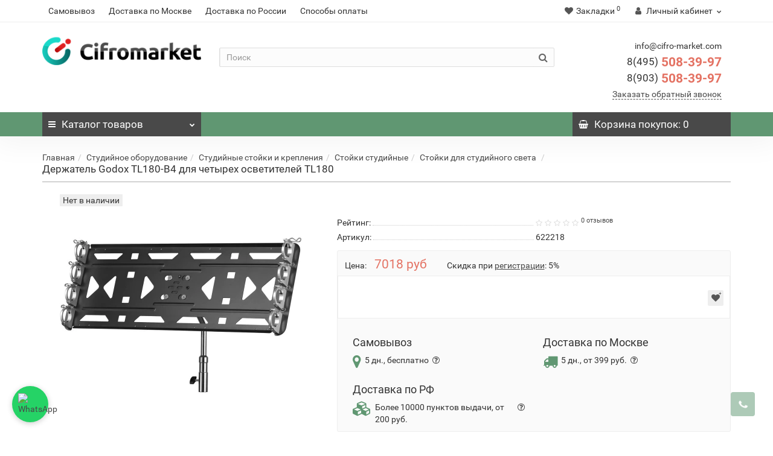

--- FILE ---
content_type: text/html; charset=utf-8
request_url: https://cifro-market.com/studiynoe-oborudovanie/stoyki-i-krepleniya/studiynye-stoyki/stoyki-dlya-studiynogo-sveta/derjatel-godox-tl180-b4-dlya-chetyreh-osvetiteley-tl180
body_size: 51085
content:
<!DOCTYPE html>
<!--[if IE]><![endif]-->
<!--[if IE 8 ]><html dir="ltr" lang="ru" class="iexpl"><![endif]-->
<!--[if IE 9 ]><html dir="ltr" lang="ru" class="iexpl"><![endif]-->
<!--[if (gt IE 9)|!(IE)]><!-->
<html dir="ltr" lang="ru" class="product-product-71179788 opacity_minus_products">
<!--<![endif]-->
<head>
<!-- Google Tag Manager -->
<script>(function(w,d,s,l,i){w[l]=w[l]||[];w[l].push({'gtm.start':
new Date().getTime(),event:'gtm.js'});var f=d.getElementsByTagName(s)[0],
j=d.createElement(s),dl=l!='dataLayer'?'&l='+l:'';j.async=true;j.src=
'https://www.googletagmanager.com/gtm.js?id='+i+dl;f.parentNode.insertBefore(j,f);
})(window,document,'script','dataLayer','GTM-KRMH74M');</script>
<!-- End Google Tag Manager -->


<!-- Yandex.Metrika counter -->
<script type="text/javascript" >
   (function(m,e,t,r,i,k,a){m[i]=m[i]||function(){(m[i].a=m[i].a||[]).push(arguments)};
   m[i].l=1*new Date();k=e.createElement(t),a=e.getElementsByTagName(t)[0],k.async=1,k.src=r,a.parentNode.insertBefore(k,a)})
   (window, document, "script", "https://mc.yandex.ru/metrika/tag.js", "ym");

   ym(21997810, "init", {
        id:21997810,
        clickmap:true,
        trackLinks:true,
        accurateTrackBounce:true,
        webvisor:true,
        ecommerce:"dataLayer"
   });
</script>
<noscript><div><img src="https://mc.yandex.ru/watch/21997810" style="position:absolute; left:-9999px;" alt="" /></div></noscript>
<!-- /Yandex.Metrika counter -->
<meta charset="UTF-8" />
<meta name="viewport" content="width=device-width, initial-scale=1">
<meta http-equiv="X-UA-Compatible" content="IE=edge">
<title>Держатель Godox TL180-B4 для четырех осветителей TL180 купить с доставкой по РФ</title>
<base href="https://cifro-market.com/" />
<meta name="description" content="Держатель Godox TL180-B4 для четырех осветителей TL180 купить в  cifro-market.com с доставкой по РФ.  Держатель Godox TL180-B4 для четырех осветителей TL180 характеристики, отзывы, фото." />
<meta property="og:title" content="Держатель Godox TL180-B4 для четырех осветителей TL180 купить с доставкой по РФ" />
<meta property="og:type" content="website" />
<meta property="og:url" content="https://cifro-market.com/studiynoe-oborudovanie/stoyki-i-krepleniya/studiynye-stoyki/stoyki-dlya-studiynogo-sveta/derjatel-godox-tl180-b4-dlya-chetyreh-osvetiteley-tl180" />
<meta property="og:image" content="https://cifro-market.com/image/catalog/logo1.png" />
<meta property="og:site_name" content="Интернет магазин фототехники" />
<style>
#top2 .tel .s22:hover {cursor: default !important;}
#top2 .tel .header_phone_image {vertical-align: top; padding-top: 15px;}
#top2 .search {margin-top: 22px;}
#top2 #logo {margin-top: 8px;}
</style>
<link href="catalog/view/theme/revolution/stylesheet/bundle/bundle.56c78a80ddc197eae169dd3c15ff82a9.css?1768159062" type="text/css" rel="stylesheet" media="screen" />
<link href="https://cifro-market.com/studiynoe-oborudovanie/stoyki-i-krepleniya/studiynye-stoyki/stoyki-dlya-studiynogo-sveta/derjatel-godox-tl180-b4-dlya-chetyreh-osvetiteley-tl180" rel="canonical" />
<link href="https://cifro-market.com/image/catalog/karsite/111.png" rel="icon" />
<script src="catalog/view/javascript/bundle/bundle.header.76922d99a28bd1b66d923c768a4dde94.js?1751044242"></script>
<script src="//api-maps.yandex.ru/2.1/?lang=ru_RU&ns=cdekymap"></script>
<script><!--
function max_height_div(div){var maxheight = 0;$(div).each(function(){$(this).removeAttr('style');if($(this).height() > maxheight){maxheight = $(this).height();}});$(div).height(maxheight);}
//--></script>

				<!--BOF Product Series-->
			<style>	
				.pds a, .pds a:hover, .pds a:visited
				{
					text-decoration: none;
				}
			
				.pds a.preview
				{
					display: inline-block;
				}
				
				.pds a.preview.pds-current, .pds a.pds-current
				{
					//border-bottom: 3px solid orange;
				}

				.pds a.pds-current img
				{
					border: 1px solid #adadad;
				}
				
				#preview{
					position: absolute;
					border: 1px solid #DBDEE1;
					background: #F8F8F8;
					padding: 5px;
					display: none;
					color: #333;
					z-index: 1000000;
				}
				
				.price.pds
				{
					margin-top: 40px;
				}

				.pds .pds-heading-title
				{
					margin: 0;
					text-align: center;
				}
			</style>
						<script type="text/javascript">
				$(document).ready(function(){
					pdsListRollover();
				});
				
				function pdsListRollover()
				{
					$('.pds a.pds-thumb-rollover').hover(function(){
						//on hover
						$this = $(this);
						var hoverImage = $this.attr('rel');
						$this.parents('.product-thumb').find('.image a img').attr('src', hoverImage);
					}, function(){
						//on unhover
						$this = $(this);
						var masterImage = $this.attr('master-image');
						$this.parents('.product-thumb').find('.image a img').attr('src', masterImage);
					});
				}
			</script>
			<!--EOF Product Series-->

                            
				</head>
			
<body>
<!-- Google Tag Manager (noscript) -->
<noscript><iframe src="https://www.googletagmanager.com/ns.html?id=GTM-KRMH74M"
height="0" width="0" style="display:none;visibility:hidden"></iframe></noscript>
<!-- End Google Tag Manager (noscript) -->

<div class="all_content_mmenu">
<div id="pagefader"></div>
<div id="pagefader2"></div>
<!--noindex-->
<div class="hidden-md hidden-lg">
	<nav class="mobilemenu navmenu mobcats navmenu-default navmenu-fixed-left offcanvas">
		<div class="collapse navbar-collapse navbar-ex1-collapse">
			<ul class="nav navbar-nav">
				<li><button data-toggle="offcanvas" data-target=".mobcats" data-canvas="body">Назад<i class="fa fa-chevron-right"></i></button></li>
																																															<li>
													<a href="https://cifro-market.com/foto/" rel="nofollow">Фото и видео<span class="chevrond" data-toggle="collapse"><i class="fa fa-plus on"></i><i class="fa fa-minus off"></i></span></a>
																											<div class="collapse list-group-submenu">
															<ul class="list-unstyled">
																																	<li>
																		<a href="https://cifro-market.com/foto/fotoapparaty/" rel="nofollow">Цифровые фотоаппараты<span class="chevrond" data-toggle="collapse"><i class="fa fa-plus on"></i><i class="fa fa-minus off"></i></span></a>
																																					<div class="collapse list-group-submenu">
																				<ul class="list-unstyled">
																																											<li><a href="https://cifro-market.com/foto/fotoapparaty/zerkalnye-fotoapparaty/" rel="nofollow">- Зеркальные</a></li>
																																											<li><a href="https://cifro-market.com/foto/fotoapparaty/fotoapparaty-so-smennoy-optikoy/" rel="nofollow">- Со сменной оптикой</a></li>
																																											<li><a href="https://cifro-market.com/foto/fotoapparaty/kompaktnye-fotoapparaty/" rel="nofollow">- Компактные</a></li>
																																											<li><a href="https://cifro-market.com/foto/fotoapparaty/fotoapparaty-momentalnoy-pechati/" rel="nofollow">- Моментальной печати</a></li>
																																									</ul>
																			</div>
																																			</li>
																																	<li>
																		<a href="https://cifro-market.com/foto/foto-aksessuary/" rel="nofollow">Фото аксессуары<span class="chevrond" data-toggle="collapse"><i class="fa fa-plus on"></i><i class="fa fa-minus off"></i></span></a>
																																					<div class="collapse list-group-submenu">
																				<ul class="list-unstyled">
																																											<li><a href="https://cifro-market.com/foto/foto-aksessuary/akkumulyatory-dlya-fotoapparatov/" rel="nofollow">- Аккумуляторы</a></li>
																																											<li><a href="https://cifro-market.com/foto/foto-aksessuary/zaryadnye-ustroystva-dlya-fotoapparatov/" rel="nofollow">- Зарядные устройства</a></li>
																																											<li><a href="https://cifro-market.com/foto/foto-aksessuary/batareynye-bloki/" rel="nofollow">- Батарейные блоки</a></li>
																																											<li><a href="https://cifro-market.com/foto/foto-aksessuary/pulty-du/" rel="nofollow">- Пульты ДУ</a></li>
																																											<li><a href="https://cifro-market.com/foto/foto-aksessuary/zashchitnye-plenki-dlya-fotokamer/" rel="nofollow">- Защитные пленки</a></li>
																																											<li><a href="https://cifro-market.com/foto/foto-aksessuary/chistyashchie-sredstva-1/" rel="nofollow">- Средства для чистки</a></li>
																																											<li><a href="https://cifro-market.com/foto/foto-aksessuary/plechevye-i-kistevye-remni-1/" rel="nofollow">- Ремни для фотоаппаратов</a></li>
																																											<li><a href="https://cifro-market.com/foto/foto-aksessuary/fotobumaga-kartridzhi/" rel="nofollow">- Фотобумага</a></li>
																																											<li><a href="https://cifro-market.com/foto/foto-aksessuary/plenki-i-nakleyki-dlya-pechati/" rel="nofollow">- Пленки и наклейки для печати</a></li>
																																											<li><a href="https://cifro-market.com/foto/foto-aksessuary/aksessuary-dlya-vidoiskatelya/" rel="nofollow">- Наглазники и видоискатели</a></li>
																																											<li><a href="https://cifro-market.com/foto/foto-aksessuary/nakamernye-monitory/" rel="nofollow">- Накамерные мониторы</a></li>
																																											<li><a href="https://cifro-market.com/foto/foto-aksessuary/puzyrkovye-urovni/" rel="nofollow">- Пузырьковые уровни</a></li>
																																											<li><a href="https://cifro-market.com/foto/foto-aksessuary/perchatki/" rel="nofollow">- Перчатки</a></li>
																																											<li><a href="https://cifro-market.com/foto/foto-aksessuary/zashchitnye-blendy-dlya-displeev/" rel="nofollow">- Бленды для дисплеев</a></li>
																																											<li><a href="https://cifro-market.com/foto/foto-aksessuary/kabeli-i-perehodniki-2/" rel="nofollow">- Кабели и переходники</a></li>
																																									</ul>
																			</div>
																																			</li>
																																	<li>
																		<a href="https://cifro-market.com/foto/sumki-dlya-foto-i-video/" rel="nofollow">Сумки для фото и видео<span class="chevrond" data-toggle="collapse"><i class="fa fa-plus on"></i><i class="fa fa-minus off"></i></span></a>
																																					<div class="collapse list-group-submenu">
																				<ul class="list-unstyled">
																																											<li><a href="https://cifro-market.com/foto/sumki-dlya-foto-i-video/fotosumki/" rel="nofollow">- Для фотоаппаратов</a></li>
																																											<li><a href="https://cifro-market.com/foto/sumki-dlya-foto-i-video/sumki-dlya-videokamer/" rel="nofollow">- Для видеокамер</a></li>
																																											<li><a href="https://cifro-market.com/foto/sumki-dlya-foto-i-video/sumki-dlya-studiynogo-oborudovaniya/" rel="nofollow">- Для студийного оборудования</a></li>
																																											<li><a href="https://cifro-market.com/foto/sumki-dlya-foto-i-video/dozhdeviki-i-zashchita/" rel="nofollow">- Дождевики</a></li>
																																											<li><a href="https://cifro-market.com/foto/sumki-dlya-foto-i-video/sumki-dlya-kvadrokoptera/" rel="nofollow">- Для квадрокоптеров</a></li>
																																									</ul>
																			</div>
																																			</li>
																																	<li>
																		<a href="https://cifro-market.com/foto/videokamery/" rel="nofollow">Видеокамеры</a>
																																			</li>
																																	<li>
																		<a href="https://cifro-market.com/foto/aksessuary-dlya-videokamer/" rel="nofollow">Аксессуары для видеокамер<span class="chevrond" data-toggle="collapse"><i class="fa fa-plus on"></i><i class="fa fa-minus off"></i></span></a>
																																					<div class="collapse list-group-submenu">
																				<ul class="list-unstyled">
																																											<li><a href="https://cifro-market.com/foto/aksessuary-dlya-videokamer/akkumulyatory-dlya-videokamer/" rel="nofollow">- Аккумуляторы</a></li>
																																											<li><a href="https://cifro-market.com/foto/aksessuary-dlya-videokamer/zaryadnye-ustroystva-dlya-videokamer/" rel="nofollow">- Зарядные устройства</a></li>
																																											<li><a href="https://cifro-market.com/foto/aksessuary-dlya-videokamer/follow-focusi/" rel="nofollow">- Фоллоу-фокусы</a></li>
																																											<li><a href="https://cifro-market.com/foto/aksessuary-dlya-videokamer/konvertery/" rel="nofollow">- Конвертеры</a></li>
																																											<li><a href="https://cifro-market.com/foto/aksessuary-dlya-videokamer/zoom-controllery/" rel="nofollow">- Zoom контроллеры</a></li>
																																									</ul>
																			</div>
																																			</li>
																																	<li>
																		<a href="https://cifro-market.com/foto/fotovspyshki/" rel="nofollow">Вспышки и накамерный свет<span class="chevrond" data-toggle="collapse"><i class="fa fa-plus on"></i><i class="fa fa-minus off"></i></span></a>
																																					<div class="collapse list-group-submenu">
																				<ul class="list-unstyled">
																																											<li><a href="https://cifro-market.com/foto/fotovspyshki/nakamernye-vspyshki/" rel="nofollow">- Накамерные вспышки</a></li>
																																											<li><a href="https://cifro-market.com/foto/fotovspyshki/kolcevye-vspyshki/" rel="nofollow">- Кольцевые вспышки</a></li>
																																											<li><a href="https://cifro-market.com/foto/fotovspyshki/nakamernyy-svet-1/" rel="nofollow">- Накамерный свет</a></li>
																																									</ul>
																			</div>
																																			</li>
																																	<li>
																		<a href="https://cifro-market.com/foto/aksessuary-dlya-vspyshek/" rel="nofollow">Аксессуары для вспышек<span class="chevrond" data-toggle="collapse"><i class="fa fa-plus on"></i><i class="fa fa-minus off"></i></span></a>
																																					<div class="collapse list-group-submenu">
																				<ul class="list-unstyled">
																																											<li><a href="https://cifro-market.com/foto/aksessuary-dlya-vspyshek/rasseivateli-i-otrazhateli/" rel="nofollow">- Рассеиватели и отражатели</a></li>
																																											<li><a href="https://cifro-market.com/foto/aksessuary-dlya-vspyshek/sinhrokabeli/" rel="nofollow">- Синхрокабели</a></li>
																																											<li><a href="https://cifro-market.com/foto/aksessuary-dlya-vspyshek/sinhronizatory-dlya-vspyshek/" rel="nofollow">- Синхронизаторы</a></li>
																																											<li><a href="https://cifro-market.com/foto/aksessuary-dlya-vspyshek/vneshnie-akkumulyatory/" rel="nofollow">- Внешние аккумуляторы</a></li>
																																											<li><a href="https://cifro-market.com/foto/aksessuary-dlya-vspyshek/pitanie/" rel="nofollow">- Питание</a></li>
																																											<li><a href="https://cifro-market.com/foto/aksessuary-dlya-vspyshek/adaptery-i-perehodniki/" rel="nofollow">- Адаптеры и переходники</a></li>
																																											<li><a href="https://cifro-market.com/foto/aksessuary-dlya-vspyshek/rasshiryayushchie-planki/" rel="nofollow">- Держатели, кронштейны, планки</a></li>
																																											<li><a href="https://cifro-market.com/foto/aksessuary-dlya-vspyshek/chehly-dlya-vspyshek/" rel="nofollow">- Чехлы</a></li>
																																									</ul>
																			</div>
																																			</li>
																																	<li>
																		<a href="https://cifro-market.com/foto/obektivy/" rel="nofollow">Объективы для фотоаппаратов<span class="chevrond" data-toggle="collapse"><i class="fa fa-plus on"></i><i class="fa fa-minus off"></i></span></a>
																																					<div class="collapse list-group-submenu">
																				<ul class="list-unstyled">
																																											<li><a href="https://cifro-market.com/foto/obektivy/objectivy-dlya-canon/" rel="nofollow">- Объективы для Canon</a></li>
																																											<li><a href="https://cifro-market.com/foto/obektivy/objectivy-dlya-fujifilm/" rel="nofollow">- Объективы для Fujifilm</a></li>
																																											<li><a href="https://cifro-market.com/foto/obektivy/objectivy-dlya-nikon/" rel="nofollow">- Объективы для Nikon</a></li>
																																											<li><a href="https://cifro-market.com/foto/obektivy/objectivy-dlya-pentax/" rel="nofollow">- Объективы для Pentax</a></li>
																																											<li><a href="https://cifro-market.com/foto/obektivy/objectivy-dlya-sony/" rel="nofollow">- Объективы для Sony</a></li>
																																											<li><a href="https://cifro-market.com/foto/obektivy/objectivy-s-krepleniem-4-3/" rel="nofollow">- Объективы Micro 4/3</a></li>
																																											<li><a href="https://cifro-market.com/foto/obektivy/obektivy-dlya-fotoapparatov-leica/" rel="nofollow">- Объективы для Leica</a></li>
																																											<li><a href="https://cifro-market.com/foto/obektivy/obektivy-so-spec-effektami/" rel="nofollow">- Объективы со спец. эффектами</a></li>
																																									</ul>
																			</div>
																																			</li>
																																	<li>
																		<a href="https://cifro-market.com/foto/aksessuary-dlya-obektivov/" rel="nofollow">Аксессуары для объективов<span class="chevrond" data-toggle="collapse"><i class="fa fa-plus on"></i><i class="fa fa-minus off"></i></span></a>
																																					<div class="collapse list-group-submenu">
																				<ul class="list-unstyled">
																																											<li><a href="https://cifro-market.com/foto/aksessuary-dlya-obektivov/kryshki-dlya-obektivov/" rel="nofollow">- Крышки</a></li>
																																											<li><a href="https://cifro-market.com/foto/aksessuary-dlya-obektivov/blendy/" rel="nofollow">- Бленды</a></li>
																																											<li><a href="https://cifro-market.com/foto/aksessuary-dlya-obektivov/perehodnye-kolca/" rel="nofollow">- Переходные кольца</a></li>
																																											<li><a href="https://cifro-market.com/foto/aksessuary-dlya-obektivov/makrokolca/" rel="nofollow">- Макрокольца</a></li>
																																											<li><a href="https://cifro-market.com/foto/aksessuary-dlya-obektivov/opticheskie-nasadki/" rel="nofollow">- Оптические насадки</a></li>
																																											<li><a href="https://cifro-market.com/foto/aksessuary-dlya-obektivov/chehly-dlya-obektivov/" rel="nofollow">- Чехлы</a></li>
																																											<li><a href="https://cifro-market.com/foto/aksessuary-dlya-obektivov/shtativnoe-kolco/" rel="nofollow">- Штативные кольца</a></li>
																																									</ul>
																			</div>
																																			</li>
																																	<li>
																		<a href="https://cifro-market.com/foto/videosendery/" rel="nofollow">Видеосендеры</a>
																																			</li>
																																	<li>
																		<a href="https://cifro-market.com/foto/sistemy-peredachi-videosignala/" rel="nofollow">Системы передачи видеосигнала</a>
																																			</li>
																															</ul>
														</div>
																									</li>
																							<li>
													<a href="https://cifro-market.com/action-cameri/" rel="nofollow">Экшн-камеры и аксессуары<span class="chevrond" data-toggle="collapse"><i class="fa fa-plus on"></i><i class="fa fa-minus off"></i></span></a>
																											<div class="collapse list-group-submenu">
															<ul class="list-unstyled">
																																	<li>
																		<a href="https://cifro-market.com/action-cameri/ekshn-kamery/" rel="nofollow">Экшн камеры</a>
																																			</li>
																																	<li>
																		<a href="https://cifro-market.com/action-cameri/krepleniya-dlya-action-kamer/" rel="nofollow">Крепления для экшн камер<span class="chevrond" data-toggle="collapse"><i class="fa fa-plus on"></i><i class="fa fa-minus off"></i></span></a>
																																					<div class="collapse list-group-submenu">
																				<ul class="list-unstyled">
																																											<li><a href="https://cifro-market.com/action-cameri/krepleniya-dlya-action-kamer/avtomobilnye-krepleniya-dlya-ekshn-kamer/" rel="nofollow">- Автомобильные</a></li>
																																											<li><a href="https://cifro-market.com/action-cameri/krepleniya-dlya-action-kamer/krepleniya-dlya-pulta/" rel="nofollow">- Крепления для пульта</a></li>
																																											<li><a href="https://cifro-market.com/action-cameri/krepleniya-dlya-action-kamer/krepleniya-na-velosiped-dlya-ekshn-kamer/" rel="nofollow">- На велосипед</a></li>
																																											<li><a href="https://cifro-market.com/action-cameri/krepleniya-dlya-action-kamer/krepleniya-na-vertikalnuyu-poverhnost-dlya-ekshn-kamer/" rel="nofollow">- На вертикальную поверхность</a></li>
																																											<li><a href="https://cifro-market.com/action-cameri/krepleniya-dlya-action-kamer/krepleniya-na-golovu-dlya-ekshn-kamer/" rel="nofollow">- На голову</a></li>
																																											<li><a href="https://cifro-market.com/action-cameri/krepleniya-dlya-action-kamer/krepleniya-na-gorizontalnuyu-poverhnost-dlya-ekshn-kamer/" rel="nofollow">- На горизонтальную поверхность</a></li>
																																											<li><a href="https://cifro-market.com/action-cameri/krepleniya-dlya-action-kamer/krepleniya-na-grud-dlya-ekshn-kamer/" rel="nofollow">- На грудь</a></li>
																																											<li><a href="https://cifro-market.com/action-cameri/krepleniya-dlya-action-kamer/krepleniya-na-zapyaste-dlya-ekshn-kamer/" rel="nofollow">- На запястье</a></li>
																																											<li><a href="https://cifro-market.com/action-cameri/krepleniya-dlya-action-kamer/krepleniya-na-kvadrokopter-dlya-ekshn-kamer/" rel="nofollow">- На квадрокоптер</a></li>
																																											<li><a href="https://cifro-market.com/action-cameri/krepleniya-dlya-action-kamer/krepleniya-na-motocikl-dlya-ekshn-kamer/" rel="nofollow">- На мотоцикл</a></li>
																																											<li><a href="https://cifro-market.com/action-cameri/krepleniya-dlya-action-kamer/krepleniya-na-ruzhe-dlya-ekshn-kamer/" rel="nofollow">- На ружье</a></li>
																																											<li><a href="https://cifro-market.com/action-cameri/krepleniya-dlya-action-kamer/krepleniya-na-syorf-dlya-ekshn-kamer/" rel="nofollow">- На сёрф</a></li>
																																											<li><a href="https://cifro-market.com/action-cameri/krepleniya-dlya-action-kamer/krepleniya-na-skeytbord-dlya-ekshn-kamer/" rel="nofollow">- На скейтборд</a></li>
																																											<li><a href="https://cifro-market.com/action-cameri/krepleniya-dlya-action-kamer/krepleniya-na-snoubord-dlya-ekshn-kamer/" rel="nofollow">- На сноуборд</a></li>
																																											<li><a href="https://cifro-market.com/action-cameri/krepleniya-dlya-action-kamer/krepleniya-na-trubu-dlya-ekshn-kamer/" rel="nofollow">- На трубу</a></li>
																																											<li><a href="https://cifro-market.com/action-cameri/krepleniya-dlya-action-kamer/krepleniya-na-shlem-dlya-ekshn-kamer/" rel="nofollow">- На шлем</a></li>
																																											<li><a href="https://cifro-market.com/action-cameri/krepleniya-dlya-action-kamer/krepleniya-s-prisoskoy/" rel="nofollow">- Крепления с присоской</a></li>
																																									</ul>
																			</div>
																																			</li>
																																	<li>
																		<a href="https://cifro-market.com/action-cameri/monopody-i-shtativy-dlya-action-kamer/" rel="nofollow">Моноподы и штативы<span class="chevrond" data-toggle="collapse"><i class="fa fa-plus on"></i><i class="fa fa-minus off"></i></span></a>
																																					<div class="collapse list-group-submenu">
																				<ul class="list-unstyled">
																																											<li><a href="https://cifro-market.com/action-cameri/monopody-i-shtativy-dlya-action-kamer/monopody-dlya-ekshn-kamer2/" rel="nofollow">- Моноподы</a></li>
																																											<li><a href="https://cifro-market.com/action-cameri/monopody-i-shtativy-dlya-action-kamer/shtativy-dlya-ekshn-kamer/" rel="nofollow">- Штативы</a></li>
																																									</ul>
																			</div>
																																			</li>
																																	<li>
																		<a href="https://cifro-market.com/action-cameri/akkumulyatory-i-pitanie-dlya-gopro/" rel="nofollow">Аккумуляторы и питание<span class="chevrond" data-toggle="collapse"><i class="fa fa-plus on"></i><i class="fa fa-minus off"></i></span></a>
																																					<div class="collapse list-group-submenu">
																				<ul class="list-unstyled">
																																											<li><a href="https://cifro-market.com/action-cameri/akkumulyatory-i-pitanie-dlya-gopro/akkumulyatory-dlya-ekshn-kamer/" rel="nofollow">- Аккумуляторы</a></li>
																																											<li><a href="https://cifro-market.com/action-cameri/akkumulyatory-i-pitanie-dlya-gopro/zaryadnye-ustroystva-dlya-ekshn-kamer/" rel="nofollow">- Зарядные устройства</a></li>
																																											<li><a href="https://cifro-market.com/action-cameri/akkumulyatory-i-pitanie-dlya-gopro/kabeli-dlya-ekshn-kamer/" rel="nofollow">- Кабели</a></li>
																																									</ul>
																			</div>
																																			</li>
																																	<li>
																		<a href="https://cifro-market.com/action-cameri/boksy-i-ramki-dlya-ekshn-kamer/" rel="nofollow">Боксы и рамки<span class="chevrond" data-toggle="collapse"><i class="fa fa-plus on"></i><i class="fa fa-minus off"></i></span></a>
																																					<div class="collapse list-group-submenu">
																				<ul class="list-unstyled">
																																											<li><a href="https://cifro-market.com/action-cameri/boksy-i-ramki-dlya-ekshn-kamer/boksy-dlya-ekshn-kamer/" rel="nofollow">- Боксы</a></li>
																																											<li><a href="https://cifro-market.com/action-cameri/boksy-i-ramki-dlya-ekshn-kamer/ramki-dlya-ekshn-kamer/" rel="nofollow">- Рамки</a></li>
																																									</ul>
																			</div>
																																			</li>
																																	<li>
																		<a href="https://cifro-market.com/action-cameri/mikrofony-dlya-ekshn-kamer/" rel="nofollow">Внешние микрофоны</a>
																																			</li>
																																	<li>
																		<a href="https://cifro-market.com/action-cameri/keysi-chehli-sumki-dlya-action-kamer/" rel="nofollow">Кейсы, чехлы, сумки<span class="chevrond" data-toggle="collapse"><i class="fa fa-plus on"></i><i class="fa fa-minus off"></i></span></a>
																																					<div class="collapse list-group-submenu">
																				<ul class="list-unstyled">
																																											<li><a href="https://cifro-market.com/action-cameri/keysi-chehli-sumki-dlya-action-kamer/keysy-dlya-ekshn-kamer/" rel="nofollow">- Кейсы</a></li>
																																											<li><a href="https://cifro-market.com/action-cameri/keysi-chehli-sumki-dlya-action-kamer/ryukzaki-dlya-ekshn-kamer/" rel="nofollow">- Рюкзаки</a></li>
																																											<li><a href="https://cifro-market.com/action-cameri/keysi-chehli-sumki-dlya-action-kamer/sumki-dlya-ekshn-kamer/" rel="nofollow">- Сумки</a></li>
																																											<li><a href="https://cifro-market.com/action-cameri/keysi-chehli-sumki-dlya-action-kamer/chehly-dlya-ekshn-kamer/" rel="nofollow">- Чехлы</a></li>
																																									</ul>
																			</div>
																																			</li>
																																	<li>
																		<a href="https://cifro-market.com/action-cameri/stabilizatory-dlya-ekshn-kamer/" rel="nofollow">Стабилизаторы<span class="chevrond" data-toggle="collapse"><i class="fa fa-plus on"></i><i class="fa fa-minus off"></i></span></a>
																																					<div class="collapse list-group-submenu">
																				<ul class="list-unstyled">
																																											<li><a href="https://cifro-market.com/action-cameri/stabilizatory-dlya-ekshn-kamer/akkumulyatory-dlya-stabilizatorov/" rel="nofollow">- Аккумуляторы для стабилизаторов</a></li>
																																											<li><a href="https://cifro-market.com/action-cameri/stabilizatory-dlya-ekshn-kamer/stedikamy-1/" rel="nofollow">- Стедикамы</a></li>
																																											<li><a href="https://cifro-market.com/action-cameri/stabilizatory-dlya-ekshn-kamer/elektronnye-stabilizatory/" rel="nofollow">- Электронные стабилизаторы</a></li>
																																									</ul>
																			</div>
																																			</li>
																																	<li>
																		<a href="https://cifro-market.com/action-cameri/aksessuary-dlya-action-kamer/" rel="nofollow">Аксессуары для экшн камер<span class="chevrond" data-toggle="collapse"><i class="fa fa-plus on"></i><i class="fa fa-minus off"></i></span></a>
																																					<div class="collapse list-group-submenu">
																				<ul class="list-unstyled">
																																											<li><a href="https://cifro-market.com/action-cameri/aksessuary-dlya-action-kamer/videokran-udochka-dlya-ekshn-kamer/" rel="nofollow">- Видеокран-удочка</a></li>
																																											<li><a href="https://cifro-market.com/action-cameri/aksessuary-dlya-action-kamer/vinty-dlya-ekshn-kamer/" rel="nofollow">- Винты</a></li>
																																											<li><a href="https://cifro-market.com/action-cameri/aksessuary-dlya-action-kamer/klyuchi-dlya-vintov/" rel="nofollow">- Ключи</a></li>
																																											<li><a href="https://cifro-market.com/action-cameri/aksessuary-dlya-action-kamer/kryshki-dlya-ekshn-kamer/" rel="nofollow">- Крышки</a></li>
																																											<li><a href="https://cifro-market.com/action-cameri/aksessuary-dlya-action-kamer/linzy-dlya-ekshn-kamer/" rel="nofollow">- Линзы</a></li>
																																											<li><a href="https://cifro-market.com/action-cameri/aksessuary-dlya-action-kamer/nakleyki-dlya-ekshn-kamer/" rel="nofollow">- Наклейки</a></li>
																																											<li><a href="https://cifro-market.com/action-cameri/aksessuary-dlya-action-kamer/obektivy-dlya-ekshn-kamer/" rel="nofollow">- Объективы</a></li>
																																											<li><a href="https://cifro-market.com/action-cameri/aksessuary-dlya-action-kamer/osveshchenie-dlya-ekshn-kamer/" rel="nofollow">- Освещение</a></li>
																																											<li><a href="https://cifro-market.com/action-cameri/aksessuary-dlya-action-kamer/perehodniki-i-adaptery-1/" rel="nofollow">- Переходники и адаптеры</a></li>
																																											<li><a href="https://cifro-market.com/action-cameri/aksessuary-dlya-action-kamer/ploshchadki-dlya-ekshn-kamer/" rel="nofollow">- Площадки</a></li>
																																											<li><a href="https://cifro-market.com/action-cameri/aksessuary-dlya-action-kamer/poplavki-dlya-ekshn-kamer/" rel="nofollow">- Поплавки</a></li>
																																											<li><a href="https://cifro-market.com/action-cameri/aksessuary-dlya-action-kamer/pulty-dlya-ekshn-kamer/" rel="nofollow">- Пульты</a></li>
																																											<li><a href="https://cifro-market.com/action-cameri/aksessuary-dlya-action-kamer/syomnye-displei-dlya-ekshn-kamer/" rel="nofollow">- Съёмные дисплеи</a></li>
																																											<li><a href="https://cifro-market.com/action-cameri/aksessuary-dlya-action-kamer/udlinyayushchie-sekcii-dlya-ekshn-kamer/" rel="nofollow">- Удлиняющие секции</a></li>
																																											<li><a href="https://cifro-market.com/action-cameri/aksessuary-dlya-action-kamer/filtry-dlya-ekshn-kamer/" rel="nofollow">- Фильтры</a></li>
																																											<li><a href="https://cifro-market.com/action-cameri/aksessuary-dlya-action-kamer/frontalnye-paneli-dlya-ekshn-kamer/" rel="nofollow">- Фронтальные панели</a></li>
																																									</ul>
																			</div>
																																			</li>
																															</ul>
														</div>
																									</li>
																							<li>
													<a href="https://cifro-market.com/shtativy-i-stabilizaciya/" rel="nofollow">Штативы и стабилизация<span class="chevrond" data-toggle="collapse"><i class="fa fa-plus on"></i><i class="fa fa-minus off"></i></span></a>
																											<div class="collapse list-group-submenu">
															<ul class="list-unstyled">
																																	<li>
																		<a href="https://cifro-market.com/shtativy-i-stabilizaciya/shtativy/" rel="nofollow">Штативы и моноподы<span class="chevrond" data-toggle="collapse"><i class="fa fa-plus on"></i><i class="fa fa-minus off"></i></span></a>
																																					<div class="collapse list-group-submenu">
																				<ul class="list-unstyled">
																																											<li><a href="https://cifro-market.com/shtativy-i-stabilizaciya/shtativy/monopody-dlya-foto-i-videokamer/" rel="nofollow">- Моноподы</a></li>
																																											<li><a href="https://cifro-market.com/shtativy-i-stabilizaciya/shtativy/fotoshtativy/" rel="nofollow">- Штативы для фотоаппаратов</a></li>
																																											<li><a href="https://cifro-market.com/shtativy-i-stabilizaciya/shtativy/video-shtativy/" rel="nofollow">- Видеоштативы</a></li>
																																											<li><a href="https://cifro-market.com/shtativy-i-stabilizaciya/shtativy/shtativy-bez-golovy/" rel="nofollow">- Штативы без головы</a></li>
																																											<li><a href="https://cifro-market.com/shtativy-i-stabilizaciya/shtativy/gibkie-shtativy/" rel="nofollow">- Гибкие штативы</a></li>
																																											<li><a href="https://cifro-market.com/shtativy-i-stabilizaciya/shtativy/nastolnye-shtativy/" rel="nofollow">- Настольные штативы</a></li>
																																									</ul>
																			</div>
																																			</li>
																																	<li>
																		<a href="https://cifro-market.com/shtativy-i-stabilizaciya/aksessuary-dlya-shtativov/" rel="nofollow">Аксессуары для штативов<span class="chevrond" data-toggle="collapse"><i class="fa fa-plus on"></i><i class="fa fa-minus off"></i></span></a>
																																					<div class="collapse list-group-submenu">
																				<ul class="list-unstyled">
																																											<li><a href="https://cifro-market.com/shtativy-i-stabilizaciya/aksessuary-dlya-shtativov/adaptery/" rel="nofollow">- Адаптеры</a></li>
																																											<li><a href="https://cifro-market.com/shtativy-i-stabilizaciya/aksessuary-dlya-shtativov/instrumenty/" rel="nofollow">- Инструменты</a></li>
																																											<li><a href="https://cifro-market.com/shtativy-i-stabilizaciya/aksessuary-dlya-shtativov/opory-i-nakonechniki/" rel="nofollow">- Опоры и наконечники</a></li>
																																											<li><a href="https://cifro-market.com/shtativy-i-stabilizaciya/aksessuary-dlya-shtativov/ploshchadki/" rel="nofollow">- Площадки</a></li>
																																											<li><a href="https://cifro-market.com/shtativy-i-stabilizaciya/aksessuary-dlya-shtativov/telezhki/" rel="nofollow">- Тележки и ролики</a></li>
																																											<li><a href="https://cifro-market.com/shtativy-i-stabilizaciya/aksessuary-dlya-shtativov/zapchasti-dlya-shtativov/" rel="nofollow">- Запчасти</a></li>
																																											<li><a href="https://cifro-market.com/shtativy-i-stabilizaciya/aksessuary-dlya-shtativov/sumki-chehly-remni/" rel="nofollow">- Сумки, Чехлы, Ремни</a></li>
																																									</ul>
																			</div>
																																			</li>
																																	<li>
																		<a href="https://cifro-market.com/shtativy-i-stabilizaciya/strubciny/" rel="nofollow">Струбцины</a>
																																			</li>
																																	<li>
																		<a href="https://cifro-market.com/shtativy-i-stabilizaciya/shtativnye-golovy/" rel="nofollow">Штативные головы<span class="chevrond" data-toggle="collapse"><i class="fa fa-plus on"></i><i class="fa fa-minus off"></i></span></a>
																																					<div class="collapse list-group-submenu">
																				<ul class="list-unstyled">
																																											<li><a href="https://cifro-market.com/shtativy-i-stabilizaciya/shtativnye-golovy/2d-golovki-dlya-shtativa/" rel="nofollow">- 2D головки</a></li>
																																											<li><a href="https://cifro-market.com/shtativy-i-stabilizaciya/shtativnye-golovy/3d-golovki-dlya-shtativa/" rel="nofollow">- 3D головки</a></li>
																																											<li><a href="https://cifro-market.com/shtativy-i-stabilizaciya/shtativnye-golovy/video-golovki-dlya-shtativa/" rel="nofollow">- Видео головки</a></li>
																																											<li><a href="https://cifro-market.com/shtativy-i-stabilizaciya/shtativnye-golovy/panoramnye-golovki-dlya-shtativa/" rel="nofollow">- Панорамные головки</a></li>
																																											<li><a href="https://cifro-market.com/shtativy-i-stabilizaciya/shtativnye-golovy/sharovye-golovki-dlya-shtativa/" rel="nofollow">- Шаровые головки</a></li>
																																											<li><a href="https://cifro-market.com/shtativy-i-stabilizaciya/shtativnye-golovy/ruchki-dlya-shtativa/" rel="nofollow">- Ручки для штатива</a></li>
																																									</ul>
																			</div>
																																			</li>
																																	<li>
																		<a href="https://cifro-market.com/shtativy-i-stabilizaciya/stabilizaciya-dlya-video/" rel="nofollow">Стабилизация для видео<span class="chevrond" data-toggle="collapse"><i class="fa fa-plus on"></i><i class="fa fa-minus off"></i></span></a>
																																					<div class="collapse list-group-submenu">
																				<ul class="list-unstyled">
																																											<li><a href="https://cifro-market.com/shtativy-i-stabilizaciya/stabilizaciya-dlya-video/operatorskie-krany/" rel="nofollow">- Операторские краны</a></li>
																																											<li><a href="https://cifro-market.com/shtativy-i-stabilizaciya/stabilizaciya-dlya-video/rigi-i-obvesy/" rel="nofollow">- Риги и обвесы</a></li>
																																											<li><a href="https://cifro-market.com/shtativy-i-stabilizaciya/stabilizaciya-dlya-video/rukoyatki/" rel="nofollow">- Рукоятки</a></li>
																																											<li><a href="https://cifro-market.com/shtativy-i-stabilizaciya/stabilizaciya-dlya-video/slaydery-i-skeytery/" rel="nofollow">- Слайдеры и скейтеры</a></li>
																																											<li><a href="https://cifro-market.com/shtativy-i-stabilizaciya/stabilizaciya-dlya-video/stedikamy/" rel="nofollow">- Стедикамы</a></li>
																																											<li><a href="https://cifro-market.com/shtativy-i-stabilizaciya/stabilizaciya-dlya-video/elektronnye-stabilizatory-1/" rel="nofollow">- Электронные стабилизаторы</a></li>
																																											<li><a href="https://cifro-market.com/shtativy-i-stabilizaciya/stabilizaciya-dlya-video/krepleniya-i-kronshteyny/" rel="nofollow">- Крепления и кронштейны</a></li>
																																											<li><a href="https://cifro-market.com/shtativy-i-stabilizaciya/stabilizaciya-dlya-video/kletki/" rel="nofollow">- Клетки</a></li>
																																											<li><a href="https://cifro-market.com/shtativy-i-stabilizaciya/stabilizaciya-dlya-video/plechevye-upory/" rel="nofollow">- Плечевые упоры</a></li>
																																									</ul>
																			</div>
																																			</li>
																															</ul>
														</div>
																									</li>
																							<li>
													<a href="https://cifro-market.com/audiotehnika/" rel="nofollow">Аудиотехника-звук<span class="chevrond" data-toggle="collapse"><i class="fa fa-plus on"></i><i class="fa fa-minus off"></i></span></a>
																											<div class="collapse list-group-submenu">
															<ul class="list-unstyled">
																																	<li>
																		<a href="https://cifro-market.com/audiotehnika/fm-transmittery/" rel="nofollow">FM-трансмиттеры</a>
																																			</li>
																																	<li>
																		<a href="https://cifro-market.com/audiotehnika/mp3-pleeri/" rel="nofollow">MP3 плееры</a>
																																			</li>
																																	<li>
																		<a href="https://cifro-market.com/audiotehnika/diktofony/" rel="nofollow">Диктофоны</a>
																																			</li>
																																	<li>
																		<a href="https://cifro-market.com/audiotehnika/zvukovoe-oborudovanie/" rel="nofollow">Звуковое оборудование</a>
																																			</li>
																																	<li>
																		<a href="https://cifro-market.com/audiotehnika/kolonki/" rel="nofollow">Колонки для компьютера</a>
																																			</li>
																																	<li>
																		<a href="https://cifro-market.com/audiotehnika/mikrofony-2/" rel="nofollow">Микрофоны<span class="chevrond" data-toggle="collapse"><i class="fa fa-plus on"></i><i class="fa fa-minus off"></i></span></a>
																																					<div class="collapse list-group-submenu">
																				<ul class="list-unstyled">
																																											<li><a href="https://cifro-market.com/audiotehnika/mikrofony-2/mikrofony-dlya-konferenciy/" rel="nofollow">- Микрофоны для конференций</a></li>
																																											<li><a href="https://cifro-market.com/audiotehnika/mikrofony-2/studiynie-mikrofoni/" rel="nofollow">- Студийные микрофоны</a></li>
																																											<li><a href="https://cifro-market.com/audiotehnika/mikrofony-2/besprovodnye-mikrofonnye-sistemy/" rel="nofollow">- Беспроводные микрофоны</a></li>
																																											<li><a href="https://cifro-market.com/audiotehnika/mikrofony-2/aksessuary-dlya-mikrofonov/" rel="nofollow">- Аксессуары для Микрофонов</a></li>
																																											<li><a href="https://cifro-market.com/audiotehnika/mikrofony-2/petlichnye-mikrofony/" rel="nofollow">- Петличные микрофоны</a></li>
																																											<li><a href="https://cifro-market.com/audiotehnika/mikrofony-2/nakamernie-mikrofony-pushka/" rel="nofollow">- Накамерные микрофоны (пушка)</a></li>
																																											<li><a href="https://cifro-market.com/audiotehnika/mikrofony-2/ruchnye-mikrofony/" rel="nofollow">- Ручные микрофоны</a></li>
																																											<li><a href="https://cifro-market.com/audiotehnika/mikrofony-2/priemniki-i-peredatchiki/" rel="nofollow">- Приемники и передатчики</a></li>
																																									</ul>
																			</div>
																																			</li>
																																	<li>
																		<a href="https://cifro-market.com/audiotehnika/miksheri/" rel="nofollow">Микшеры</a>
																																			</li>
																																	<li>
																		<a href="https://cifro-market.com/audiotehnika/naushniki-i-garnitury/" rel="nofollow">Наушники и гарнитуры<span class="chevrond" data-toggle="collapse"><i class="fa fa-plus on"></i><i class="fa fa-minus off"></i></span></a>
																																					<div class="collapse list-group-submenu">
																				<ul class="list-unstyled">
																																											<li><a href="https://cifro-market.com/audiotehnika/naushniki-i-garnitury/chehly-dlya-naushnikov/" rel="nofollow">- Чехлы для наушников</a></li>
																																									</ul>
																			</div>
																																			</li>
																																	<li>
																		<a href="https://cifro-market.com/audiotehnika/radiopriemniki/" rel="nofollow">Радиоприемники</a>
																																			</li>
																																	<li>
																		<a href="https://cifro-market.com/audiotehnika/radiosistemy/" rel="nofollow">Радиосистемы и конвертеры</a>
																																			</li>
																																	<li>
																		<a href="https://cifro-market.com/audiotehnika/rekorderi/" rel="nofollow">Рекордеры<span class="chevrond" data-toggle="collapse"><i class="fa fa-plus on"></i><i class="fa fa-minus off"></i></span></a>
																																					<div class="collapse list-group-submenu">
																				<ul class="list-unstyled">
																																											<li><a href="https://cifro-market.com/audiotehnika/rekorderi/aksessuary-dlya-rekorderov/" rel="nofollow">- Аксессуары для рекордеров</a></li>
																																									</ul>
																			</div>
																																			</li>
																																	<li>
																		<a href="https://cifro-market.com/audiotehnika/portativnaya-akustika/" rel="nofollow">Портативные колонки и аудиосистемы</a>
																																			</li>
																																	<li>
																		<a href="https://cifro-market.com/audiotehnika/saundbary/" rel="nofollow">Саундбары</a>
																																			</li>
																															</ul>
														</div>
																									</li>
																							<li>
													<a href="https://cifro-market.com/studiynoe-oborudovanie/" rel="nofollow">Студийное оборудование<span class="chevrond" data-toggle="collapse"><i class="fa fa-plus on"></i><i class="fa fa-minus off"></i></span></a>
																											<div class="collapse list-group-submenu">
															<ul class="list-unstyled">
																																	<li>
																		<a href="https://cifro-market.com/studiynoe-oborudovanie/oborudovanie-dlya-fotolaboratorii/" rel="nofollow">Оборудование для фотолаборатории</a>
																																			</li>
																																	<li>
																		<a href="https://cifro-market.com/studiynoe-oborudovanie/osvetiteli/" rel="nofollow">Студийный свет<span class="chevrond" data-toggle="collapse"><i class="fa fa-plus on"></i><i class="fa fa-minus off"></i></span></a>
																																					<div class="collapse list-group-submenu">
																				<ul class="list-unstyled">
																																											<li><a href="https://cifro-market.com/studiynoe-oborudovanie/osvetiteli/led-osvetiteli/" rel="nofollow">- LED осветители</a></li>
																																											<li><a href="https://cifro-market.com/studiynoe-oborudovanie/osvetiteli/galogennye-osvetiteli/" rel="nofollow">- Галогенные осветители</a></li>
																																											<li><a href="https://cifro-market.com/studiynoe-oborudovanie/osvetiteli/impulsnyy-svet-1/" rel="nofollow">- Импульсный свет</a></li>
																																											<li><a href="https://cifro-market.com/studiynoe-oborudovanie/osvetiteli/komplekty-studiynogo-sveta/" rel="nofollow">- Комплекты света</a></li>
																																											<li><a href="https://cifro-market.com/studiynoe-oborudovanie/osvetiteli/pitanie-dlya-studiynogo-sveta/" rel="nofollow">- Блоки питания</a></li>
																																											<li><a href="https://cifro-market.com/studiynoe-oborudovanie/osvetiteli/upravlenie-svetom-po-protokolu-dmx/" rel="nofollow">- Управление светом по протоколу DMX</a></li>
																																											<li><a href="https://cifro-market.com/studiynoe-oborudovanie/osvetiteli/fluorescentnye-osvetiteli/" rel="nofollow">- Флуоресцентные осветители</a></li>
																																											<li><a href="https://cifro-market.com/studiynoe-oborudovanie/osvetiteli/kolcevye-osvetiteli/" rel="nofollow">- Кольцевые лампы</a></li>
																																											<li><a href="https://cifro-market.com/studiynoe-oborudovanie/osvetiteli/lampy-dlya-studiynogo-sveta/" rel="nofollow">- Лампы для света</a></li>
																																											<li><a href="https://cifro-market.com/studiynoe-oborudovanie/osvetiteli/patrony-dlya-studiynogo-sveta/" rel="nofollow">- Патроны для света</a></li>
																																									</ul>
																			</div>
																																			</li>
																																	<li>
																		<a href="https://cifro-market.com/studiynoe-oborudovanie/svetovye-modifikatory/" rel="nofollow">Световые модификаторы<span class="chevrond" data-toggle="collapse"><i class="fa fa-plus on"></i><i class="fa fa-minus off"></i></span></a>
																																					<div class="collapse list-group-submenu">
																				<ul class="list-unstyled">
																																											<li><a href="https://cifro-market.com/studiynoe-oborudovanie/svetovye-modifikatory/kompendiumy/" rel="nofollow">- Компендиумы</a></li>
																																											<li><a href="https://cifro-market.com/studiynoe-oborudovanie/svetovye-modifikatory/konusnye-reflektory/" rel="nofollow">- Конусные рефлекторы</a></li>
																																											<li><a href="https://cifro-market.com/studiynoe-oborudovanie/svetovye-modifikatory/nasadki-i-reflektory/" rel="nofollow">- Насадки и рефлекторы</a></li>
																																											<li><a href="https://cifro-market.com/studiynoe-oborudovanie/svetovye-modifikatory/otrazhateli-i-layt-diski/" rel="nofollow">- Отражатели и лайт-диски</a></li>
																																											<li><a href="https://cifro-market.com/studiynoe-oborudovanie/svetovye-modifikatory/perehodnye-kolca-dlya-osvetiteley/" rel="nofollow">- Переходные кольца для осветителей</a></li>
																																											<li><a href="https://cifro-market.com/studiynoe-oborudovanie/svetovye-modifikatory/portretnye-tarelki-i-softreflektory/" rel="nofollow">- Портретные тарелки и софтрефлекторы</a></li>
																																											<li><a href="https://cifro-market.com/studiynoe-oborudovanie/svetovye-modifikatory/soty-dlya-softboksov/" rel="nofollow">- Соты для софтбоксов</a></li>
																																											<li><a href="https://cifro-market.com/studiynoe-oborudovanie/svetovye-modifikatory/soty-filtry-diffuzory-shtorki/" rel="nofollow">- Соты, фильтры, диффузоры, шторки</a></li>
																																											<li><a href="https://cifro-market.com/studiynoe-oborudovanie/svetovye-modifikatory/softboksy-i-oktoboksy/" rel="nofollow">- Софтбоксы и октобоксы</a></li>
																																											<li><a href="https://cifro-market.com/studiynoe-oborudovanie/svetovye-modifikatory/standartnye-reflektory/" rel="nofollow">- Стандартные рефлекторы</a></li>
																																											<li><a href="https://cifro-market.com/studiynoe-oborudovanie/svetovye-modifikatory/zonty/" rel="nofollow">- Студийные зонты</a></li>
																																											<li><a href="https://cifro-market.com/studiynoe-oborudovanie/svetovye-modifikatory/flagi-i-gripy/" rel="nofollow">- Флаги и грипы</a></li>
																																											<li><a href="https://cifro-market.com/studiynoe-oborudovanie/svetovye-modifikatory/fonovye-reflektory/" rel="nofollow">- Фоновые рефлекторы</a></li>
																																											<li><a href="https://cifro-market.com/studiynoe-oborudovanie/svetovye-modifikatory/cvetnye-filtry/" rel="nofollow">- Цветные фильтры</a></li>
																																									</ul>
																			</div>
																																			</li>
																																	<li>
																		<a href="https://cifro-market.com/studiynoe-oborudovanie/fony/" rel="nofollow">Студийные фоны<span class="chevrond" data-toggle="collapse"><i class="fa fa-plus on"></i><i class="fa fa-minus off"></i></span></a>
																																					<div class="collapse list-group-submenu">
																				<ul class="list-unstyled">
																																											<li><a href="https://cifro-market.com/studiynoe-oborudovanie/fony/bumazhnye/" rel="nofollow">- Бумажные</a></li>
																																											<li><a href="https://cifro-market.com/studiynoe-oborudovanie/fony/vinilovye-fony/" rel="nofollow">- Виниловые</a></li>
																																											<li><a href="https://cifro-market.com/studiynoe-oborudovanie/fony/plastikovye/" rel="nofollow">- Пластиковые</a></li>
																																											<li><a href="https://cifro-market.com/studiynoe-oborudovanie/fony/skladnye-na-gibkom-karkase/" rel="nofollow">- На гибком каркасе</a></li>
																																											<li><a href="https://cifro-market.com/studiynoe-oborudovanie/fony/tkanevye/" rel="nofollow">- Тканевые</a></li>
																																											<li><a href="https://cifro-market.com/studiynoe-oborudovanie/fony/iz-netkanogo-polotna/" rel="nofollow">- Из нетканого полотна</a></li>
																																											<li><a href="https://cifro-market.com/studiynoe-oborudovanie/fony/sistemy-krepleniya-fonov/" rel="nofollow">- Системы крепления фонов</a></li>
																																											<li><a href="https://cifro-market.com/studiynoe-oborudovanie/fony/aksessuary-dlya-krepleniya-fonov/" rel="nofollow">- Аксессуары для крепления фонов</a></li>
																																									</ul>
																			</div>
																																			</li>
																																	<li>
																		<a href="https://cifro-market.com/studiynoe-oborudovanie/stoyki-i-krepleniya/" rel="nofollow">Студийные стойки и крепления<span class="chevrond" data-toggle="collapse"><i class="fa fa-plus on"></i><i class="fa fa-minus off"></i></span></a>
																																					<div class="collapse list-group-submenu">
																				<ul class="list-unstyled">
																																											<li><a href="https://cifro-market.com/studiynoe-oborudovanie/stoyki-i-krepleniya/derzhateli-dlya-layt-diskov/" rel="nofollow">- Держатели для лайт-дисков</a></li>
																																											<li><a href="https://cifro-market.com/studiynoe-oborudovanie/stoyki-i-krepleniya/krepleniya-i-derjateli/" rel="nofollow">- Крепления и держатели</a></li>
																																											<li><a href="https://cifro-market.com/studiynoe-oborudovanie/stoyki-i-krepleniya/perehodniki-i-adaptery/" rel="nofollow">- Переходники и адаптеры</a></li>
																																											<li><a href="https://cifro-market.com/studiynoe-oborudovanie/stoyki-i-krepleniya/podvesnye-sistemy/" rel="nofollow">- Подвесные системы</a></li>
																																											<li><a href="https://cifro-market.com/studiynoe-oborudovanie/stoyki-i-krepleniya/podstavki-dlya-studii/" rel="nofollow">- Подставки студийные</a></li>
																																											<li><a href="https://cifro-market.com/studiynoe-oborudovanie/stoyki-i-krepleniya/shtangi-i-perekladiny/" rel="nofollow">- Штанги и перекладины</a></li>
																																											<li><a href="https://cifro-market.com/studiynoe-oborudovanie/stoyki-i-krepleniya/shtativnye-golovki-dlya-vspyshek-i-zontov/" rel="nofollow">- Штативные головки для вспышек и зонтов</a></li>
																																											<li><a href="https://cifro-market.com/studiynoe-oborudovanie/stoyki-i-krepleniya/studiynye-stoyki/" rel="nofollow">- Стойки студийные</a></li>
																																											<li><a href="https://cifro-market.com/studiynoe-oborudovanie/stoyki-i-krepleniya/juravli/" rel="nofollow">- Журавли стойки</a></li>
																																											<li><a href="https://cifro-market.com/studiynoe-oborudovanie/stoyki-i-krepleniya/kolesa-dlya-stoek/" rel="nofollow">- Колеса для студийных стоек</a></li>
																																											<li><a href="https://cifro-market.com/studiynoe-oborudovanie/stoyki-i-krepleniya/bazy-dlya-stoek/" rel="nofollow">- Базы для студийных стоек</a></li>
																																											<li><a href="https://cifro-market.com/studiynoe-oborudovanie/stoyki-i-krepleniya/telesuflery/" rel="nofollow">- Телесуфлеры</a></li>
																																											<li><a href="https://cifro-market.com/studiynoe-oborudovanie/stoyki-i-krepleniya/gruzy-i-protivovesy/" rel="nofollow">- Грузы и противовесы</a></li>
																																											<li><a href="https://cifro-market.com/studiynoe-oborudovanie/stoyki-i-krepleniya/krepleniya-dlya-monitorov/" rel="nofollow">- Крепления для мониторов</a></li>
																																									</ul>
																			</div>
																																			</li>
																																	<li>
																		<a href="https://cifro-market.com/studiynoe-oborudovanie/oborudovanie-dlya-predmetnoy-semki/" rel="nofollow">Оборудование для предметной съемки<span class="chevrond" data-toggle="collapse"><i class="fa fa-plus on"></i><i class="fa fa-minus off"></i></span></a>
																																					<div class="collapse list-group-submenu">
																				<ul class="list-unstyled">
																																											<li><a href="https://cifro-market.com/studiynoe-oborudovanie/oborudovanie-dlya-predmetnoy-semki/komplekty-dlya-predmetnoy-semki/" rel="nofollow">- Комплекты для предметной съемки</a></li>
																																											<li><a href="https://cifro-market.com/studiynoe-oborudovanie/oborudovanie-dlya-predmetnoy-semki/meha-dlya-makrosemki/" rel="nofollow">- Меха для макросъемки</a></li>
																																											<li><a href="https://cifro-market.com/studiynoe-oborudovanie/oborudovanie-dlya-predmetnoy-semki/stoly/" rel="nofollow">- Столы для предметной съемки</a></li>
																																											<li><a href="https://cifro-market.com/studiynoe-oborudovanie/oborudovanie-dlya-predmetnoy-semki/fotoboksy/" rel="nofollow">- Фотобоксы для предметной съемки</a></li>
																																									</ul>
																			</div>
																																			</li>
																																	<li>
																		<a href="https://cifro-market.com/studiynoe-oborudovanie/eksponometriya/" rel="nofollow">Экспонометрия</a>
																																			</li>
																																	<li>
																		<a href="https://cifro-market.com/studiynoe-oborudovanie/generatory-speceffektov/" rel="nofollow">Генераторы спецэффектов</a>
																																			</li>
																																	<li>
																		<a href="https://cifro-market.com/studiynoe-oborudovanie/reproustanovki/" rel="nofollow">Репроустановки<span class="chevrond" data-toggle="collapse"><i class="fa fa-plus on"></i><i class="fa fa-minus off"></i></span></a>
																																					<div class="collapse list-group-submenu">
																				<ul class="list-unstyled">
																																											<li><a href="https://cifro-market.com/studiynoe-oborudovanie/reproustanovki/aksessuary-dlya-reproustanovok/" rel="nofollow">- Аксессуары</a></li>
																																											<li><a href="https://cifro-market.com/studiynoe-oborudovanie/reproustanovki/kopilayzery/" rel="nofollow">- Копилайзеры</a></li>
																																											<li><a href="https://cifro-market.com/studiynoe-oborudovanie/reproustanovki/prosmotrovye-stoly/" rel="nofollow">- Просмотровые столы</a></li>
																																											<li><a href="https://cifro-market.com/studiynoe-oborudovanie/reproustanovki/sistemy-r1/" rel="nofollow">- Системы R1</a></li>
																																											<li><a href="https://cifro-market.com/studiynoe-oborudovanie/reproustanovki/sistemy-r2/" rel="nofollow">- Репроустановки системы R2</a></li>
																																											<li><a href="https://cifro-market.com/studiynoe-oborudovanie/reproustanovki/sistemy-rd/" rel="nofollow">- Репроустановки системы RD</a></li>
																																											<li><a href="https://cifro-market.com/studiynoe-oborudovanie/reproustanovki/sistemy-repro/" rel="nofollow">- Репроустановки системы REPRO</a></li>
																																											<li><a href="https://cifro-market.com/studiynoe-oborudovanie/reproustanovki/sistemy-reprokid/" rel="nofollow">- Системы Reprokid</a></li>
																																											<li><a href="https://cifro-market.com/studiynoe-oborudovanie/reproustanovki/obektivy-dlya-uvelichiteley/" rel="nofollow">- Объективы для увеличителей</a></li>
																																									</ul>
																			</div>
																																			</li>
																															</ul>
														</div>
																									</li>
																							<li>
													<a href="https://cifro-market.com/svetofiltry/" rel="nofollow">Светофильтры для объектива<span class="chevrond" data-toggle="collapse"><i class="fa fa-plus on"></i><i class="fa fa-minus off"></i></span></a>
																											<div class="collapse list-group-submenu">
															<ul class="list-unstyled">
																																	<li>
																		<a href="https://cifro-market.com/svetofiltry/s-peremennoy-plotnostyu/" rel="nofollow">ND фильтры с переменной плотностью</a>
																																			</li>
																																	<li>
																		<a href="https://cifro-market.com/svetofiltry/gradientnye-filtry/" rel="nofollow">Градиентные фильтры</a>
																																			</li>
																																	<li>
																		<a href="https://cifro-market.com/svetofiltry/kvadratniye-filtri/" rel="nofollow">Квадратные и прямоугольные фильтры</a>
																																			</li>
																																	<li>
																		<a href="https://cifro-market.com/svetofiltry/svetofiltry-dlya-chb-foto/" rel="nofollow">Светофильтры для ч/б фото</a>
																																			</li>
																																	<li>
																		<a href="https://cifro-market.com/svetofiltry/hudozhestvennye-filtry/" rel="nofollow">Художественные фильтры</a>
																																			</li>
																																	<li>
																		<a href="https://cifro-market.com/svetofiltry/chehly-i-keysy/" rel="nofollow">Чехлы и кейсы для светофильтров</a>
																																			</li>
																																	<li>
																		<a href="https://cifro-market.com/svetofiltry/glow-mist/" rel="nofollow">Glow Mist фильтры</a>
																																			</li>
																																	<li>
																		<a href="https://cifro-market.com/svetofiltry/polyarizacionnye-filtry/" rel="nofollow">CPL фильтры</a>
																																			</li>
																																	<li>
																		<a href="https://cifro-market.com/svetofiltry/neytralno-serye-filtry/" rel="nofollow">ND фильтры</a>
																																			</li>
																																	<li>
																		<a href="https://cifro-market.com/svetofiltry/ultrafioletovye-filtry/" rel="nofollow">UV фильтры</a>
																																			</li>
																																	<li>
																		<a href="https://cifro-market.com/svetofiltry/dlya-svetofiltrov/" rel="nofollow">Аксессуары для светофильтров<span class="chevrond" data-toggle="collapse"><i class="fa fa-plus on"></i><i class="fa fa-minus off"></i></span></a>
																																					<div class="collapse list-group-submenu">
																				<ul class="list-unstyled">
																																											<li><a href="https://cifro-market.com/svetofiltry/dlya-svetofiltrov/adaptery-dlya-svetofiltrov/" rel="nofollow">- Адаптеры</a></li>
																																											<li><a href="https://cifro-market.com/svetofiltry/dlya-svetofiltrov/blendy-dlya-svetofiltrov/" rel="nofollow">- Бленды</a></li>
																																											<li><a href="https://cifro-market.com/svetofiltry/dlya-svetofiltrov/derjateli-svetofiltrov/" rel="nofollow">- Держатели</a></li>
																																											<li><a href="https://cifro-market.com/svetofiltry/dlya-svetofiltrov/perehodnie-kolca-dlya-svetofiltrov/" rel="nofollow">- Переходные кольца</a></li>
																																									</ul>
																			</div>
																																			</li>
																																	<li>
																		<a href="https://cifro-market.com/svetofiltry/zashchitnye-filtry/" rel="nofollow">Защитные фильтры</a>
																																			</li>
																																	<li>
																		<a href="https://cifro-market.com/svetofiltry/infrakrasnye-filtry/" rel="nofollow">Инфракрасные фильтры</a>
																																			</li>
																																	<li>
																		<a href="https://cifro-market.com/svetofiltry/komplekty-filtrov/" rel="nofollow">Комплекты фильтров</a>
																																			</li>
																																	<li>
																		<a href="https://cifro-market.com/svetofiltry/lucheviye-zvezdnye-filtry/" rel="nofollow">Лучевые (звездные, радужные) фильтры</a>
																																			</li>
																																	<li>
																		<a href="https://cifro-market.com/svetofiltry/makrofiltry/" rel="nofollow">Макролинзы для объективов</a>
																																			</li>
																																	<li>
																		<a href="https://cifro-market.com/svetofiltry/smyagchayushchie-filtry/" rel="nofollow">Смягчающие фильтры</a>
																																			</li>
																																	<li>
																		<a href="https://cifro-market.com/svetofiltry/filtry-dlya-astrofotografii/" rel="nofollow">Фильтры для астрофотографии</a>
																																			</li>
																															</ul>
														</div>
																									</li>
																							<li>
													<a href="https://cifro-market.com/nositeli-informacii/" rel="nofollow">Носители информации<span class="chevrond" data-toggle="collapse"><i class="fa fa-plus on"></i><i class="fa fa-minus off"></i></span></a>
																											<div class="collapse list-group-submenu">
															<ul class="list-unstyled">
																																	<li>
																		<a href="https://cifro-market.com/nositeli-informacii/karty-pamyati-sd/" rel="nofollow">Карты памяти SD</a>
																																			</li>
																																	<li>
																		<a href="https://cifro-market.com/nositeli-informacii/karty-pamyati-microsd/" rel="nofollow">Карты памяти MicroSD</a>
																																			</li>
																																	<li>
																		<a href="https://cifro-market.com/nositeli-informacii/karty-pamyati-cf/" rel="nofollow">Карты памяти CF</a>
																																			</li>
																																	<li>
																		<a href="https://cifro-market.com/nositeli-informacii/memory-stick/" rel="nofollow">Memory Stick Duo</a>
																																			</li>
																																	<li>
																		<a href="https://cifro-market.com/nositeli-informacii/usb-nakopiteli/" rel="nofollow">USB флешки</a>
																																			</li>
																																	<li>
																		<a href="https://cifro-market.com/nositeli-informacii/ssd-diski/" rel="nofollow">SSD диски</a>
																																			</li>
																																	<li>
																		<a href="https://cifro-market.com/nositeli-informacii/ssd-i-vneshnie-zhestkie-diski/" rel="nofollow">HDD диски</a>
																																			</li>
																																	<li>
																		<a href="https://cifro-market.com/nositeli-informacii/diski/" rel="nofollow">Диски</a>
																																			</li>
																																	<li>
																		<a href="https://cifro-market.com/nositeli-informacii/mini-diski/" rel="nofollow">Мини-диски</a>
																																			</li>
																																	<li>
																		<a href="https://cifro-market.com/nositeli-informacii/kasseti-dlya-videokamer/" rel="nofollow">Кассеты для видеокамер</a>
																																			</li>
																																	<li>
																		<a href="https://cifro-market.com/nositeli-informacii/audiokassety/" rel="nofollow">Аудиокассеты</a>
																																			</li>
																																	<li>
																		<a href="https://cifro-market.com/nositeli-informacii/futlyari-dlya-diskov/" rel="nofollow">Футляры и кейсы для CD (DVD) дисков</a>
																																			</li>
																																	<li>
																		<a href="https://cifro-market.com/nositeli-informacii/chehly-keysy-dlya-kart-pamyati/" rel="nofollow">Чехлы кейсы для карт памяти</a>
																																			</li>
																																	<li>
																		<a href="https://cifro-market.com/nositeli-informacii/kartridery/" rel="nofollow">Картридеры</a>
																																			</li>
																															</ul>
														</div>
																									</li>
																							<li>
													<a href="https://cifro-market.com/telefony-i-planshety/" rel="nofollow">Телефоны и планшеты<span class="chevrond" data-toggle="collapse"><i class="fa fa-plus on"></i><i class="fa fa-minus off"></i></span></a>
																											<div class="collapse list-group-submenu">
															<ul class="list-unstyled">
																																	<li>
																		<a href="https://cifro-market.com/telefony-i-planshety/smartfony/" rel="nofollow">Смартфоны</a>
																																			</li>
																																	<li>
																		<a href="https://cifro-market.com/telefony-i-planshety/mobilnye-telefony/" rel="nofollow">Мобильные телефоны</a>
																																			</li>
																																	<li>
																		<a href="https://cifro-market.com/telefony-i-planshety/planshety/" rel="nofollow">Планшеты</a>
																																			</li>
																																	<li>
																		<a href="https://cifro-market.com/telefony-i-planshety/umnye-chasy-i-braslety/" rel="nofollow">Умные часы и браслеты<span class="chevrond" data-toggle="collapse"><i class="fa fa-plus on"></i><i class="fa fa-minus off"></i></span></a>
																																					<div class="collapse list-group-submenu">
																				<ul class="list-unstyled">
																																											<li><a href="https://cifro-market.com/telefony-i-planshety/umnye-chasy-i-braslety/remeshki-i-braslety/" rel="nofollow">- Ремешки и браслеты</a></li>
																																											<li><a href="https://cifro-market.com/telefony-i-planshety/umnye-chasy-i-braslety/chehly-dlya-chasov/" rel="nofollow">- Чехлы для часов</a></li>
																																											<li><a href="https://cifro-market.com/telefony-i-planshety/umnye-chasy-i-braslety/zaryadnye-ustroystva-dlya-chasov/" rel="nofollow">- Зарядные устройства для часов</a></li>
																																											<li><a href="https://cifro-market.com/telefony-i-planshety/umnye-chasy-i-braslety/zashchitnye-stekla-dlya-chasov/" rel="nofollow">- Защитные стекла для часов</a></li>
																																									</ul>
																			</div>
																																			</li>
																																	<li>
																		<a href="https://cifro-market.com/telefony-i-planshety/elektronnye-knigi/" rel="nofollow">Электронные книги</a>
																																			</li>
																																	<li>
																		<a href="https://cifro-market.com/telefony-i-planshety/vneshnie-akkumulyatory-1/" rel="nofollow">Внешние аккумуляторы<span class="chevrond" data-toggle="collapse"><i class="fa fa-plus on"></i><i class="fa fa-minus off"></i></span></a>
																																					<div class="collapse list-group-submenu">
																				<ul class="list-unstyled">
																																											<li><a href="https://cifro-market.com/telefony-i-planshety/vneshnie-akkumulyatory-1/chehly-dlya-vneshnih-akkumulyatorov/" rel="nofollow">- Чехлы для внешних аккумуляторов</a></li>
																																									</ul>
																			</div>
																																			</li>
																																	<li>
																		<a href="https://cifro-market.com/telefony-i-planshety/aksessuary-dlya-smartfonov/" rel="nofollow">Аксессуары для смартфонов<span class="chevrond" data-toggle="collapse"><i class="fa fa-plus on"></i><i class="fa fa-minus off"></i></span></a>
																																					<div class="collapse list-group-submenu">
																				<ul class="list-unstyled">
																																											<li><a href="https://cifro-market.com/telefony-i-planshety/aksessuary-dlya-smartfonov/vspyshki-dlya-smartfonov/" rel="nofollow">- Вспышки для смартфонов</a></li>
																																											<li><a href="https://cifro-market.com/telefony-i-planshety/aksessuary-dlya-smartfonov/svetofiltry-dlya-smartfonov/" rel="nofollow">- Светофильтры для смартфонов</a></li>
																																											<li><a href="https://cifro-market.com/telefony-i-planshety/aksessuary-dlya-smartfonov/kabeli-dlya-smartfonov/" rel="nofollow">- Кабели для смартфонов</a></li>
																																											<li><a href="https://cifro-market.com/telefony-i-planshety/aksessuary-dlya-smartfonov/besprovodnye-zaryadki/" rel="nofollow">- Беспроводные зарядки</a></li>
																																											<li><a href="https://cifro-market.com/telefony-i-planshety/aksessuary-dlya-smartfonov/adaptery-i-perehodniki-dlya-smartfonov/" rel="nofollow">- Адаптеры и переходники для смартфонов</a></li>
																																											<li><a href="https://cifro-market.com/telefony-i-planshety/aksessuary-dlya-smartfonov/monopody-dlya-smartfonov/" rel="nofollow">- Моноподы для смартфонов</a></li>
																																											<li><a href="https://cifro-market.com/telefony-i-planshety/aksessuary-dlya-smartfonov/obektivy-dlya-smartfonov/" rel="nofollow">- Объективы для смартфонов</a></li>
																																											<li><a href="https://cifro-market.com/telefony-i-planshety/aksessuary-dlya-smartfonov/shtativy-dlya-smartfonov/" rel="nofollow">- Штативы и держатели для смартфонов</a></li>
																																											<li><a href="https://cifro-market.com/telefony-i-planshety/aksessuary-dlya-smartfonov/bluetooth-pulty/" rel="nofollow">- Bluetooth пульты</a></li>
																																											<li><a href="https://cifro-market.com/telefony-i-planshety/aksessuary-dlya-smartfonov/zahita-dlya-ekranov/" rel="nofollow">- Защита для экранов</a></li>
																																											<li><a href="https://cifro-market.com/telefony-i-planshety/aksessuary-dlya-smartfonov/mikrofony-dlya-smartfonov/" rel="nofollow">- Микрофоны для смартфонов</a></li>
																																											<li><a href="https://cifro-market.com/telefony-i-planshety/aksessuary-dlya-smartfonov/setevye-usb-adaptery/" rel="nofollow">- Сетевые USB адаптеры</a></li>
																																											<li><a href="https://cifro-market.com/telefony-i-planshety/aksessuary-dlya-smartfonov/chehly-dlya-telefonov-i-planshetov/" rel="nofollow">- Чехлы для телефонов и планшетов</a></li>
																																											<li><a href="https://cifro-market.com/telefony-i-planshety/aksessuary-dlya-smartfonov/elektronnye-stabilizatory-dlya-smartfonov/" rel="nofollow">- Электронные стабилизаторы для смартфонов</a></li>
																																											<li><a href="https://cifro-market.com/telefony-i-planshety/aksessuary-dlya-smartfonov/dok-stancii/" rel="nofollow">- Док-станции</a></li>
																																									</ul>
																			</div>
																																			</li>
																															</ul>
														</div>
																									</li>
																							<li>
													<a href="https://cifro-market.com/kompyutery-i-periferiya/" rel="nofollow">Компьютеры и периферия<span class="chevrond" data-toggle="collapse"><i class="fa fa-plus on"></i><i class="fa fa-minus off"></i></span></a>
																											<div class="collapse list-group-submenu">
															<ul class="list-unstyled">
																																	<li>
																		<a href="https://cifro-market.com/kompyutery-i-periferiya/vr-ochki/" rel="nofollow">VR очки</a>
																																			</li>
																																	<li>
																		<a href="https://cifro-market.com/kompyutery-i-periferiya/besprovodnye-usb-adaptery/" rel="nofollow">Wi-Fi адаптеры</a>
																																			</li>
																																	<li>
																		<a href="https://cifro-market.com/kompyutery-i-periferiya/veb-kamery/" rel="nofollow">Веб-камеры</a>
																																			</li>
																																	<li>
																		<a href="https://cifro-market.com/kompyutery-i-periferiya/videoigry/" rel="nofollow">Видеоигры</a>
																																			</li>
																																	<li>
																		<a href="https://cifro-market.com/kompyutery-i-periferiya/igrovye-konsoli/" rel="nofollow">Игровые консоли </a>
																																			</li>
																																	<li>
																		<a href="https://cifro-market.com/kompyutery-i-periferiya/igrovye-kresla/" rel="nofollow">Игровые кресла</a>
																																			</li>
																																	<li>
																		<a href="https://cifro-market.com/kompyutery-i-periferiya/igrovye-ustroystva/" rel="nofollow">Игровые устройства</a>
																																			</li>
																																	<li>
																		<a href="https://cifro-market.com/kompyutery-i-periferiya/klaviatury-i-komplekty/" rel="nofollow">Клавиатуры для компьютера<span class="chevrond" data-toggle="collapse"><i class="fa fa-plus on"></i><i class="fa fa-minus off"></i></span></a>
																																					<div class="collapse list-group-submenu">
																				<ul class="list-unstyled">
																																											<li><a href="https://cifro-market.com/kompyutery-i-periferiya/klaviatury-i-komplekty/klaviatury-a4tech/" rel="nofollow">- Клавиатуры A4Tech</a></li>
																																											<li><a href="https://cifro-market.com/kompyutery-i-periferiya/klaviatury-i-komplekty/klaviatury-defender/" rel="nofollow">- Клавиатуры Defender</a></li>
																																											<li><a href="https://cifro-market.com/kompyutery-i-periferiya/klaviatury-i-komplekty/klaviatury-dialog/" rel="nofollow">- Клавиатуры Dialog</a></li>
																																											<li><a href="https://cifro-market.com/kompyutery-i-periferiya/klaviatury-i-komplekty/klaviatury-logitech/" rel="nofollow">- Клавиатуры Logitech</a></li>
																																											<li><a href="https://cifro-market.com/kompyutery-i-periferiya/klaviatury-i-komplekty/klaviatury-redragon/" rel="nofollow">- Клавиатуры Redragon</a></li>
																																											<li><a href="https://cifro-market.com/kompyutery-i-periferiya/klaviatury-i-komplekty/klaviatury-smartbuy/" rel="nofollow">- Клавиатуры Smartbuy</a></li>
																																									</ul>
																			</div>
																																			</li>
																																	<li>
																		<a href="https://cifro-market.com/kompyutery-i-periferiya/kovriki-dlya-myshek/" rel="nofollow">Коврики для мыши</a>
																																			</li>
																																	<li>
																		<a href="https://cifro-market.com/kompyutery-i-periferiya/kommutatory/" rel="nofollow">Коммутаторы</a>
																																			</li>
																																	<li>
																		<a href="https://cifro-market.com/kompyutery-i-periferiya/myshi/" rel="nofollow">Мыши для компьютера<span class="chevrond" data-toggle="collapse"><i class="fa fa-plus on"></i><i class="fa fa-minus off"></i></span></a>
																																					<div class="collapse list-group-submenu">
																				<ul class="list-unstyled">
																																											<li><a href="https://cifro-market.com/kompyutery-i-periferiya/myshi/myshki-dlya-kompyutera-a4tech/" rel="nofollow">- Мыши A4Tech</a></li>
																																											<li><a href="https://cifro-market.com/kompyutery-i-periferiya/myshi/myshki-dlya-kompyutera-cbr/" rel="nofollow">- Мыши CBR</a></li>
																																											<li><a href="https://cifro-market.com/kompyutery-i-periferiya/myshi/myshki-dlya-kompyutera-defender/" rel="nofollow">- Мыши Defender</a></li>
																																											<li><a href="https://cifro-market.com/kompyutery-i-periferiya/myshi/myshki-dlya-kompyutera-logitech/" rel="nofollow">- Мыши Logitech</a></li>
																																											<li><a href="https://cifro-market.com/kompyutery-i-periferiya/myshi/myshki-dlya-kompyutera-redragon/" rel="nofollow">- Мыши Redragon</a></li>
																																											<li><a href="https://cifro-market.com/kompyutery-i-periferiya/myshi/myshki-dlya-kompyutera-ritmix/" rel="nofollow">- Мыши Ritmix</a></li>
																																											<li><a href="https://cifro-market.com/kompyutery-i-periferiya/myshi/myshki-dlya-kompyutera-smartbuy/" rel="nofollow">- Мыши Smartbuy</a></li>
																																											<li><a href="https://cifro-market.com/kompyutery-i-periferiya/myshi/myshki-dlya-kompyutera-xiaomi/" rel="nofollow">- Мыши Xiaomi</a></li>
																																									</ul>
																			</div>
																																			</li>
																																	<li>
																		<a href="https://cifro-market.com/kompyutery-i-periferiya/operativnaya-pamyat/" rel="nofollow">Оперативная память</a>
																																			</li>
																																	<li>
																		<a href="https://cifro-market.com/kompyutery-i-periferiya/routeri-marshrutizatori/" rel="nofollow">Роутеры</a>
																																			</li>
																																	<li>
																		<a href="https://cifro-market.com/kompyutery-i-periferiya/sumki-dlya-noutbukov/" rel="nofollow">Сумки и рюкзаки для ноутбуков</a>
																																			</li>
																																	<li>
																		<a href="https://cifro-market.com/kompyutery-i-periferiya/usiliteli-signala/" rel="nofollow">Усилители Wi-Fi сигнала</a>
																																			</li>
																																	<li>
																		<a href="https://cifro-market.com/kompyutery-i-periferiya/haby-usb/" rel="nofollow">Хабы USB</a>
																																			</li>
																																	<li>
																		<a href="https://cifro-market.com/kompyutery-i-periferiya/chistyashchie-sredstva/" rel="nofollow">Чистящие средства</a>
																																			</li>
																																	<li>
																		<a href="https://cifro-market.com/kompyutery-i-periferiya/bloki-pitaniya/" rel="nofollow">Блоки питания</a>
																																			</li>
																																	<li>
																		<a href="https://cifro-market.com/kompyutery-i-periferiya/kabeli-i-perehodniki/" rel="nofollow">Кабели, переходники, адаптеры<span class="chevrond" data-toggle="collapse"><i class="fa fa-plus on"></i><i class="fa fa-minus off"></i></span></a>
																																					<div class="collapse list-group-submenu">
																				<ul class="list-unstyled">
																																											<li><a href="https://cifro-market.com/kompyutery-i-periferiya/kabeli-i-perehodniki/zazhimy-i-derzhateli-dlya-provodov/" rel="nofollow">- Зажимы и держатели для проводов</a></li>
																																											<li><a href="https://cifro-market.com/kompyutery-i-periferiya/kabeli-i-perehodniki/styajki/" rel="nofollow">- Стяжки</a></li>
																																									</ul>
																			</div>
																																			</li>
																																	<li>
																		<a href="https://cifro-market.com/kompyutery-i-periferiya/injektory/" rel="nofollow">Инжекторы</a>
																																			</li>
																																	<li>
																		<a href="https://cifro-market.com/kompyutery-i-periferiya/podstavki-dlya-nog/" rel="nofollow">Подставки для ног</a>
																																			</li>
																															</ul>
														</div>
																									</li>
																							<li>
													<a href="https://cifro-market.com/opticheskie-pribory/" rel="nofollow">Оптические приборы<span class="chevrond" data-toggle="collapse"><i class="fa fa-plus on"></i><i class="fa fa-minus off"></i></span></a>
																											<div class="collapse list-group-submenu">
															<ul class="list-unstyled">
																																	<li>
																		<a href="https://cifro-market.com/opticheskie-pribory/binokli/" rel="nofollow">Бинокли<span class="chevrond" data-toggle="collapse"><i class="fa fa-plus on"></i><i class="fa fa-minus off"></i></span></a>
																																					<div class="collapse list-group-submenu">
																				<ul class="list-unstyled">
																																											<li><a href="https://cifro-market.com/opticheskie-pribory/binokli/binokli-voennye/" rel="nofollow">- Бинокли военные</a></li>
																																											<li><a href="https://cifro-market.com/opticheskie-pribory/binokli/binokli-detskie/" rel="nofollow">- Бинокли детские</a></li>
																																											<li><a href="https://cifro-market.com/opticheskie-pribory/binokli/binokli-dlya-ohoty-i-rybalki/" rel="nofollow">- Бинокли для охоты и рыбалки</a></li>
																																											<li><a href="https://cifro-market.com/opticheskie-pribory/binokli/binokli-morskie/" rel="nofollow">- Бинокли морские</a></li>
																																											<li><a href="https://cifro-market.com/opticheskie-pribory/binokli/binokli-sssr/" rel="nofollow">- Бинокли СССР</a></li>
																																											<li><a href="https://cifro-market.com/opticheskie-pribory/binokli/binokli-teatralnye/" rel="nofollow">- Бинокли театральные</a></li>
																																									</ul>
																			</div>
																																			</li>
																																	<li>
																		<a href="https://cifro-market.com/opticheskie-pribory/zritelnie-trubi/" rel="nofollow">Зрительные трубы</a>
																																			</li>
																																	<li>
																		<a href="https://cifro-market.com/opticheskie-pribory/dalnomeri/" rel="nofollow">Дальномеры</a>
																																			</li>
																																	<li>
																		<a href="https://cifro-market.com/opticheskie-pribory/uvelichitelnye-lupy/" rel="nofollow">Увеличительные лупы<span class="chevrond" data-toggle="collapse"><i class="fa fa-plus on"></i><i class="fa fa-minus off"></i></span></a>
																																					<div class="collapse list-group-submenu">
																				<ul class="list-unstyled">
																																											<li><a href="https://cifro-market.com/opticheskie-pribory/uvelichitelnye-lupy/binokulyarnye-lupy/" rel="nofollow">- Бинокулярные лупы</a></li>
																																											<li><a href="https://cifro-market.com/opticheskie-pribory/uvelichitelnye-lupy/lampy-lupy-nastolnye/" rel="nofollow">- Лампы лупы настольные</a></li>
																																											<li><a href="https://cifro-market.com/opticheskie-pribory/uvelichitelnye-lupy/linzy-frenelya/" rel="nofollow">- Линзы Френеля</a></li>
																																											<li><a href="https://cifro-market.com/opticheskie-pribory/uvelichitelnye-lupy/lupy-izmeritelnye/" rel="nofollow">- Лупы измерительные</a></li>
																																											<li><a href="https://cifro-market.com/opticheskie-pribory/uvelichitelnye-lupy/lupy-lineyki/" rel="nofollow">- Лупы линейки</a></li>
																																											<li><a href="https://cifro-market.com/opticheskie-pribory/uvelichitelnye-lupy/lupy-na-strubcine/" rel="nofollow">- Лупы на струбцине</a></li>
																																											<li><a href="https://cifro-market.com/opticheskie-pribory/uvelichitelnye-lupy/lupy-s-ruchkoy/" rel="nofollow">- Лупы с ручкой</a></li>
																																											<li><a href="https://cifro-market.com/opticheskie-pribory/uvelichitelnye-lupy/lupy-skladnye/" rel="nofollow">- Лупы складные</a></li>
																																											<li><a href="https://cifro-market.com/opticheskie-pribory/uvelichitelnye-lupy/lupa-nalobnye/" rel="nofollow">- Налобные лупы</a></li>
																																									</ul>
																			</div>
																																			</li>
																																	<li>
																		<a href="https://cifro-market.com/opticheskie-pribory/mikroskopy/" rel="nofollow">Микроскопы<span class="chevrond" data-toggle="collapse"><i class="fa fa-plus on"></i><i class="fa fa-minus off"></i></span></a>
																																					<div class="collapse list-group-submenu">
																				<ul class="list-unstyled">
																																											<li><a href="https://cifro-market.com/opticheskie-pribory/mikroskopy/videookulyary-dlya-mikroskopov/" rel="nofollow">- Видеоокуляры</a></li>
																																											<li><a href="https://cifro-market.com/opticheskie-pribory/mikroskopy/zapchasti-i-lampi-dlya-mikroskopov/" rel="nofollow">- Запчасти и лампы</a></li>
																																											<li><a href="https://cifro-market.com/opticheskie-pribory/mikroskopy/objectivy-dlya-mikroskopov/" rel="nofollow">- Объективы</a></li>
																																											<li><a href="https://cifro-market.com/opticheskie-pribory/mikroskopy/okulyary-dlya-mikroskopov/" rel="nofollow">- Окуляры</a></li>
																																											<li><a href="https://cifro-market.com/opticheskie-pribory/mikroskopy/mikropreparaty-i-obrazcy/" rel="nofollow">- Микропрепараты для микроскопа</a></li>
																																									</ul>
																			</div>
																																			</li>
																																	<li>
																		<a href="https://cifro-market.com/opticheskie-pribory/teleskopi/" rel="nofollow">Телескопы<span class="chevrond" data-toggle="collapse"><i class="fa fa-plus on"></i><i class="fa fa-minus off"></i></span></a>
																																					<div class="collapse list-group-submenu">
																				<ul class="list-unstyled">
																																											<li><a href="https://cifro-market.com/opticheskie-pribory/teleskopi/okulyari-dlya-teleskopov/" rel="nofollow">- Окуляры</a></li>
																																									</ul>
																			</div>
																																			</li>
																																	<li>
																		<a href="https://cifro-market.com/opticheskie-pribory/monokulyari/" rel="nofollow">Монокуляры</a>
																																			</li>
																																	<li>
																		<a href="https://cifro-market.com/opticheskie-pribory/teplovizori/" rel="nofollow">Тепловизоры<span class="chevrond" data-toggle="collapse"><i class="fa fa-plus on"></i><i class="fa fa-minus off"></i></span></a>
																																					<div class="collapse list-group-submenu">
																				<ul class="list-unstyled">
																																											<li><a href="https://cifro-market.com/opticheskie-pribory/teplovizori/pitanie-dlya-teplovizorov/" rel="nofollow">- Питание</a></li>
																																									</ul>
																			</div>
																																			</li>
																																	<li>
																		<a href="https://cifro-market.com/opticheskie-pribory/planetarii/" rel="nofollow">Планетарии</a>
																																			</li>
																																	<li>
																		<a href="https://cifro-market.com/opticheskie-pribory/aksessuary-dlya-priborov-nochnogo-videniya/" rel="nofollow">Аксессуары для приборов ночного видения</a>
																																			</li>
																															</ul>
														</div>
																									</li>
																							<li>
													<a href="https://cifro-market.com/pnevmatika/" rel="nofollow">Пневматика<span class="chevrond" data-toggle="collapse"><i class="fa fa-plus on"></i><i class="fa fa-minus off"></i></span></a>
																											<div class="collapse list-group-submenu">
															<ul class="list-unstyled">
																																	<li>
																		<a href="https://cifro-market.com/pnevmatika/aksessuari-dlya-pnevmatiki/" rel="nofollow">Аксессуары для пневматики<span class="chevrond" data-toggle="collapse"><i class="fa fa-plus on"></i><i class="fa fa-minus off"></i></span></a>
																																					<div class="collapse list-group-submenu">
																				<ul class="list-unstyled">
																																											<li><a href="https://cifro-market.com/pnevmatika/aksessuari-dlya-pnevmatiki/kamuflyajnaya-lenta/" rel="nofollow">- Камуфляжная лента</a></li>
																																											<li><a href="https://cifro-market.com/pnevmatika/aksessuari-dlya-pnevmatiki/krepleniya-dlya-pricelov/" rel="nofollow">- Крепления для прицелов</a></li>
																																											<li><a href="https://cifro-market.com/pnevmatika/aksessuari-dlya-pnevmatiki/kryshki-i-naglazniki/" rel="nofollow">- Крышки и наглазники</a></li>
																																											<li><a href="https://cifro-market.com/pnevmatika/aksessuari-dlya-pnevmatiki/manki-dlya-ohoty/" rel="nofollow">- Манки для охоты</a></li>
																																											<li><a href="https://cifro-market.com/pnevmatika/aksessuari-dlya-pnevmatiki/misheni/" rel="nofollow">- Мишени</a></li>
																																											<li><a href="https://cifro-market.com/pnevmatika/aksessuari-dlya-pnevmatiki/mushki/" rel="nofollow">- Мушки</a></li>
																																											<li><a href="https://cifro-market.com/pnevmatika/aksessuari-dlya-pnevmatiki/opory-dlya-oruzhiya/" rel="nofollow">- Опоры для оружия</a></li>
																																											<li><a href="https://cifro-market.com/pnevmatika/aksessuari-dlya-pnevmatiki/ochki-naushniki/" rel="nofollow">- Очки и наушники для стрельбы</a></li>
																																											<li><a href="https://cifro-market.com/pnevmatika/aksessuari-dlya-pnevmatiki/patrony-holodnoy-pristrelki/" rel="nofollow">- Патроны холодной пристрелки</a></li>
																																											<li><a href="https://cifro-market.com/pnevmatika/aksessuari-dlya-pnevmatiki/pnevmaticheskie-puli/" rel="nofollow">- Пневматические пули</a></li>
																																											<li><a href="https://cifro-market.com/pnevmatika/aksessuari-dlya-pnevmatiki/pricely/" rel="nofollow">- Прицелы</a></li>
																																											<li><a href="https://cifro-market.com/pnevmatika/aksessuari-dlya-pnevmatiki/pruzhiny-i-manzhety/" rel="nofollow">- Пружины и манжеты</a></li>
																																											<li><a href="https://cifro-market.com/pnevmatika/aksessuari-dlya-pnevmatiki/soshki-antabki-ruchki/" rel="nofollow">- Сошки, антабки, ручки</a></li>
																																											<li><a href="https://cifro-market.com/pnevmatika/aksessuari-dlya-pnevmatiki/sredstva-dlya-chistki-oruzhiya/" rel="nofollow">- Средства для чистки оружия</a></li>
																																											<li><a href="https://cifro-market.com/pnevmatika/aksessuari-dlya-pnevmatiki/sumki-i-chehly-dlya-oruzhiya/" rel="nofollow">- Сумки и чехлы для оружия</a></li>
																																											<li><a href="https://cifro-market.com/pnevmatika/aksessuari-dlya-pnevmatiki/celeukazateli/" rel="nofollow">- Целеуказатели и фонари</a></li>
																																											<li><a href="https://cifro-market.com/pnevmatika/aksessuari-dlya-pnevmatiki/ballony-i-gaz/" rel="nofollow">- Баллоны и газ</a></li>
																																									</ul>
																			</div>
																																			</li>
																																	<li>
																		<a href="https://cifro-market.com/pnevmatika/pnevmaticheskoe-oruzhie/" rel="nofollow">Пневматическое оружие</a>
																																			</li>
																															</ul>
														</div>
																									</li>
																							<li>
													<a href="https://cifro-market.com/elektrogadzhety/" rel="nofollow">Гаджеты<span class="chevrond" data-toggle="collapse"><i class="fa fa-plus on"></i><i class="fa fa-minus off"></i></span></a>
																											<div class="collapse list-group-submenu">
															<ul class="list-unstyled">
																																	<li>
																		<a href="https://cifro-market.com/elektrogadzhety/akkumulyatori-i-pitanie/" rel="nofollow">Аккумуляторы и питание<span class="chevrond" data-toggle="collapse"><i class="fa fa-plus on"></i><i class="fa fa-minus off"></i></span></a>
																																					<div class="collapse list-group-submenu">
																				<ul class="list-unstyled">
																																											<li><a href="https://cifro-market.com/elektrogadzhety/akkumulyatori-i-pitanie/otseki-dlya-elementov-pitaniya/" rel="nofollow">- Отсеки для элементов питания</a></li>
																																											<li><a href="https://cifro-market.com/elektrogadzhety/akkumulyatori-i-pitanie/elementi-pitaniya-aa/" rel="nofollow">- Батарейки и аккумуляторы AA</a></li>
																																											<li><a href="https://cifro-market.com/elektrogadzhety/akkumulyatori-i-pitanie/elementi-pitaniya-aaa/" rel="nofollow">- Батарейки и аккумуляторы AAA</a></li>
																																											<li><a href="https://cifro-market.com/elektrogadzhety/akkumulyatori-i-pitanie/elementi-pitaniya-c/" rel="nofollow">- Батарейки R14</a></li>
																																											<li><a href="https://cifro-market.com/elektrogadzhety/akkumulyatori-i-pitanie/elementi-pitaniya-d/" rel="nofollow">- Батарейки и аккумуляторы D (R20)</a></li>
																																											<li><a href="https://cifro-market.com/elektrogadzhety/akkumulyatori-i-pitanie/elementi-pitaniya-n/" rel="nofollow">- Батарейки и аккумуляторы N (LR1)</a></li>
																																											<li><a href="https://cifro-market.com/elektrogadzhety/akkumulyatori-i-pitanie/elementi-pitaniya-krona/" rel="nofollow">- Батарейки и аккумуляторы Крона (6F22)</a></li>
																																											<li><a href="https://cifro-market.com/elektrogadzhety/akkumulyatori-i-pitanie/batareyki-tabletki/" rel="nofollow">- Батарейки таблетки</a></li>
																																											<li><a href="https://cifro-market.com/elektrogadzhety/akkumulyatori-i-pitanie/akkumulyatory-i-pitanie-dlya-psp/" rel="nofollow">- Аккумуляторы и питание для PSP</a></li>
																																											<li><a href="https://cifro-market.com/elektrogadzhety/akkumulyatori-i-pitanie/drugie-elementy-pitaniya/" rel="nofollow">- Другие элементы питания</a></li>
																																									</ul>
																			</div>
																																			</li>
																																	<li>
																		<a href="https://cifro-market.com/elektrogadzhety/kvadrokoptery/" rel="nofollow">Квадрокоптеры<span class="chevrond" data-toggle="collapse"><i class="fa fa-plus on"></i><i class="fa fa-minus off"></i></span></a>
																																					<div class="collapse list-group-submenu">
																				<ul class="list-unstyled">
																																											<li><a href="https://cifro-market.com/elektrogadzhety/kvadrokoptery/aksessuary-dlya-kvadrokopterov/" rel="nofollow">- Аксессуары для квадрокоптеров</a></li>
																																											<li><a href="https://cifro-market.com/elektrogadzhety/kvadrokoptery/svetofiltry-dlya-dronov/" rel="nofollow">- Светофильтры для дронов</a></li>
																																									</ul>
																			</div>
																																			</li>
																																	<li>
																		<a href="https://cifro-market.com/elektrogadzhety/roboty/" rel="nofollow">Роботы</a>
																																			</li>
																																	<li>
																		<a href="https://cifro-market.com/elektrogadzhety/zaryadnye-ustroystva1/" rel="nofollow">Зарядные устройства<span class="chevrond" data-toggle="collapse"><i class="fa fa-plus on"></i><i class="fa fa-minus off"></i></span></a>
																																					<div class="collapse list-group-submenu">
																				<ul class="list-unstyled">
																																											<li><a href="https://cifro-market.com/elektrogadzhety/zaryadnye-ustroystva1/zaryadnie-ustroystva-dlya-aaa-aa/" rel="nofollow">- Зарядные устройства для AA/AAA</a></li>
																																											<li><a href="https://cifro-market.com/elektrogadzhety/zaryadnye-ustroystva1/zaryadnie-ustroystva-dlya-krona/" rel="nofollow">- Зарядные устройства для Крона (6F22)</a></li>
																																											<li><a href="https://cifro-market.com/elektrogadzhety/zaryadnye-ustroystva1/drugie-zaryadnie-ustroystva/" rel="nofollow">- Другие зарядные устройства</a></li>
																																									</ul>
																			</div>
																																			</li>
																															</ul>
														</div>
																									</li>
																							<li>
													<a href="https://cifro-market.com/ofisnaya-tehnika-i-mebel/" rel="nofollow">Офисная техника и мебель<span class="chevrond" data-toggle="collapse"><i class="fa fa-plus on"></i><i class="fa fa-minus off"></i></span></a>
																											<div class="collapse list-group-submenu">
															<ul class="list-unstyled">
																																	<li>
																		<a href="https://cifro-market.com/ofisnaya-tehnika-i-mebel/kartridji-dlya-printerov/" rel="nofollow">Картриджи для принтеров</a>
																																			</li>
																																	<li>
																		<a href="https://cifro-market.com/ofisnaya-tehnika-i-mebel/orgtehnika/" rel="nofollow">Оргтехника<span class="chevrond" data-toggle="collapse"><i class="fa fa-plus on"></i><i class="fa fa-minus off"></i></span></a>
																																					<div class="collapse list-group-submenu">
																				<ul class="list-unstyled">
																																											<li><a href="https://cifro-market.com/ofisnaya-tehnika-i-mebel/orgtehnika/lazernye-mfu/" rel="nofollow">- Лазерные МФУ</a></li>
																																											<li><a href="https://cifro-market.com/ofisnaya-tehnika-i-mebel/orgtehnika/lazernye-printery/" rel="nofollow">- Лазерные принтеры</a></li>
																																											<li><a href="https://cifro-market.com/ofisnaya-tehnika-i-mebel/orgtehnika/struynye-mfu-1/" rel="nofollow">- Струйные МФУ</a></li>
																																											<li><a href="https://cifro-market.com/ofisnaya-tehnika-i-mebel/orgtehnika/struynye-printery-1/" rel="nofollow">- Струйные принтеры</a></li>
																																									</ul>
																			</div>
																																			</li>
																																	<li>
																		<a href="https://cifro-market.com/ofisnaya-tehnika-i-mebel/ofisnye-telefony/" rel="nofollow">Офисные телефоны<span class="chevrond" data-toggle="collapse"><i class="fa fa-plus on"></i><i class="fa fa-minus off"></i></span></a>
																																					<div class="collapse list-group-submenu">
																				<ul class="list-unstyled">
																																											<li><a href="https://cifro-market.com/ofisnaya-tehnika-i-mebel/ofisnye-telefony/provodnye-telefony/" rel="nofollow">- Проводные телефоны</a></li>
																																											<li><a href="https://cifro-market.com/ofisnaya-tehnika-i-mebel/ofisnye-telefony/radiotelefony/" rel="nofollow">- Радиотелефоны</a></li>
																																									</ul>
																			</div>
																																			</li>
																																	<li>
																		<a href="https://cifro-market.com/ofisnaya-tehnika-i-mebel/kalkulyatory/" rel="nofollow">Калькуляторы</a>
																																			</li>
																																	<li>
																		<a href="https://cifro-market.com/ofisnaya-tehnika-i-mebel/rashodnye-materialy/" rel="nofollow">Расходные материалы<span class="chevrond" data-toggle="collapse"><i class="fa fa-plus on"></i><i class="fa fa-minus off"></i></span></a>
																																					<div class="collapse list-group-submenu">
																				<ul class="list-unstyled">
																																											<li><a href="https://cifro-market.com/ofisnaya-tehnika-i-mebel/rashodnye-materialy/lenta-dlya-kassovyh-apparatov/" rel="nofollow">- Лента для кассовых аппаратов</a></li>
																																											<li><a href="https://cifro-market.com/ofisnaya-tehnika-i-mebel/rashodnye-materialy/laki-i-geli-dlya-postpechati/" rel="nofollow">- Лаки и гели для постпечати</a></li>
																																											<li><a href="https://cifro-market.com/ofisnaya-tehnika-i-mebel/rashodnye-materialy/materialy-dlya-izgotovleniya-fotoknig/" rel="nofollow">- Материалы для изготовления фотокниг</a></li>
																																									</ul>
																			</div>
																																			</li>
																															</ul>
														</div>
																									</li>
																							<li>
													<a href="https://cifro-market.com/elektrotransport/" rel="nofollow">Электротранспорт<span class="chevrond" data-toggle="collapse"><i class="fa fa-plus on"></i><i class="fa fa-minus off"></i></span></a>
																											<div class="collapse list-group-submenu">
															<ul class="list-unstyled">
																																	<li>
																		<a href="https://cifro-market.com/elektrotransport/giroskutery/" rel="nofollow">Гироскутеры</a>
																																			</li>
																																	<li>
																		<a href="https://cifro-market.com/elektrotransport/mini-sigvei/" rel="nofollow">Мини-сигвеи</a>
																																			</li>
																																	<li>
																		<a href="https://cifro-market.com/elektrotransport/monokolesa/" rel="nofollow">Моноколеса</a>
																																			</li>
																																	<li>
																		<a href="https://cifro-market.com/elektrotransport/sigvei/" rel="nofollow">Сигвеи</a>
																																			</li>
																																	<li>
																		<a href="https://cifro-market.com/elektrotransport/elektrovelosipedy/" rel="nofollow">Электровелосипеды</a>
																																			</li>
																																	<li>
																		<a href="https://cifro-market.com/elektrotransport/elektrosamokaty/" rel="nofollow">Электросамокаты</a>
																																			</li>
																																	<li>
																		<a href="https://cifro-market.com/elektrotransport/elektroskeyty/" rel="nofollow">Электроскейты</a>
																																			</li>
																															</ul>
														</div>
																									</li>
																							<li>
													<a href="https://cifro-market.com/suveniry-i-podarki/" rel="nofollow">Сувениры и подарки<span class="chevrond" data-toggle="collapse"><i class="fa fa-plus on"></i><i class="fa fa-minus off"></i></span></a>
																											<div class="collapse list-group-submenu">
															<ul class="list-unstyled">
																																	<li>
																		<a href="https://cifro-market.com/suveniry-i-podarki/barometri/" rel="nofollow">Барометры</a>
																																			</li>
																																	<li>
																		<a href="https://cifro-market.com/suveniry-i-podarki/kompasi/" rel="nofollow">Компасы</a>
																																			</li>
																																	<li>
																		<a href="https://cifro-market.com/suveniry-i-podarki/noji/" rel="nofollow">Ножи<span class="chevrond" data-toggle="collapse"><i class="fa fa-plus on"></i><i class="fa fa-minus off"></i></span></a>
																																					<div class="collapse list-group-submenu">
																				<ul class="list-unstyled">
																																											<li><a href="https://cifro-market.com/suveniry-i-podarki/noji/nojni-dlya-nojey/" rel="nofollow">- Ножны для ножей</a></li>
																																									</ul>
																			</div>
																																			</li>
																																	<li>
																		<a href="https://cifro-market.com/suveniry-i-podarki/ruchki-pismennye/" rel="nofollow">Ручки письменные</a>
																																			</li>
																																	<li>
																		<a href="https://cifro-market.com/suveniry-i-podarki/stikery-dlya-fotografiy/" rel="nofollow">Стикеры для фотографий</a>
																																			</li>
																																	<li>
																		<a href="https://cifro-market.com/suveniry-i-podarki/koshelki/" rel="nofollow">Кошельки</a>
																																			</li>
																																	<li>
																		<a href="https://cifro-market.com/suveniry-i-podarki/elektronnye-chetki/" rel="nofollow">Электронные четки</a>
																																			</li>
																															</ul>
														</div>
																									</li>
																							<li>
													<a href="https://cifro-market.com/tovary-dlya-doma-i-dachi/" rel="nofollow">Товары для дома и дачи<span class="chevrond" data-toggle="collapse"><i class="fa fa-plus on"></i><i class="fa fa-minus off"></i></span></a>
																											<div class="collapse list-group-submenu">
															<ul class="list-unstyled">
																																	<li>
																		<a href="https://cifro-market.com/tovary-dlya-doma-i-dachi/umnyy-dom/" rel="nofollow">«Умный дом»</a>
																																			</li>
																																	<li>
																		<a href="https://cifro-market.com/tovary-dlya-doma-i-dachi/medicinskie-izdeliya/" rel="nofollow">Гигиена</a>
																																			</li>
																																	<li>
																		<a href="https://cifro-market.com/tovary-dlya-doma-i-dachi/dozatory-dlya-myla/" rel="nofollow">Дозаторы для мыла</a>
																																			</li>
																																	<li>
																		<a href="https://cifro-market.com/tovary-dlya-doma-i-dachi/zonti/" rel="nofollow">Зонты</a>
																																			</li>
																																	<li>
																		<a href="https://cifro-market.com/tovary-dlya-doma-i-dachi/zootovary/" rel="nofollow">Зоотовары</a>
																																			</li>
																																	<li>
																		<a href="https://cifro-market.com/tovary-dlya-doma-i-dachi/inventar-dlya-uborki-2/" rel="nofollow">Инвентарь для уборки</a>
																																			</li>
																																	<li>
																		<a href="https://cifro-market.com/tovary-dlya-doma-i-dachi/klimaticheskaya-tehnika/" rel="nofollow">Климатическая техника</a>
																																			</li>
																																	<li>
																		<a href="https://cifro-market.com/tovary-dlya-doma-i-dachi/krasota-i-zdorove/" rel="nofollow">Красота и здоровье</a>
																																			</li>
																																	<li>
																		<a href="https://cifro-market.com/tovary-dlya-doma-i-dachi/kuhonnye-prinadlejnosti/" rel="nofollow">Кухонные принадлежности</a>
																																			</li>
																																	<li>
																		<a href="https://cifro-market.com/tovary-dlya-doma-i-dachi/novogodnie-yolki/" rel="nofollow">Новогодние ёлки</a>
																																			</li>
																																	<li>
																		<a href="https://cifro-market.com/tovary-dlya-doma-i-dachi/ochki-solncezashchitnye/" rel="nofollow">Очки солнцезащитные</a>
																																			</li>
																																	<li>
																		<a href="https://cifro-market.com/tovary-dlya-doma-i-dachi/postery/" rel="nofollow">Постеры</a>
																																			</li>
																																	<li>
																		<a href="https://cifro-market.com/tovary-dlya-doma-i-dachi/pylesosy/" rel="nofollow">Пылесосы</a>
																																			</li>
																																	<li>
																		<a href="https://cifro-market.com/tovary-dlya-doma-i-dachi/ryukzaki-i-sumki/" rel="nofollow">Рюкзаки и сумки</a>
																																			</li>
																																	<li>
																		<a href="https://cifro-market.com/tovary-dlya-doma-i-dachi/sumki-i-organayzery/" rel="nofollow">Сумки и органайзеры</a>
																																			</li>
																																	<li>
																		<a href="https://cifro-market.com/tovary-dlya-doma-i-dachi/termokruzhki/" rel="nofollow">Термокружки</a>
																																			</li>
																																	<li>
																		<a href="https://cifro-market.com/tovary-dlya-doma-i-dachi/testery-dlya-vody/" rel="nofollow">Тестеры для воды</a>
																																			</li>
																																	<li>
																		<a href="https://cifro-market.com/tovary-dlya-doma-i-dachi/tehnika-dlya-kuhni/" rel="nofollow">Техника для кухни</a>
																																			</li>
																																	<li>
																		<a href="https://cifro-market.com/tovary-dlya-doma-i-dachi/uhod-za-odejdoy/" rel="nofollow">Уход за одеждой</a>
																																			</li>
																																	<li>
																		<a href="https://cifro-market.com/tovary-dlya-doma-i-dachi/fotoalbomi/" rel="nofollow">Фотоальбомы</a>
																																			</li>
																																	<li>
																		<a href="https://cifro-market.com/tovary-dlya-doma-i-dachi/fotoramki/" rel="nofollow">Фоторамки</a>
																																			</li>
																															</ul>
														</div>
																									</li>
																							<li>
													<a href="https://cifro-market.com/osveshchenie/" rel="nofollow">Освещение и комплектующие<span class="chevrond" data-toggle="collapse"><i class="fa fa-plus on"></i><i class="fa fa-minus off"></i></span></a>
																											<div class="collapse list-group-submenu">
															<ul class="list-unstyled">
																																	<li>
																		<a href="https://cifro-market.com/osveshchenie/datchiki-osvesheniya-dvizheniya/" rel="nofollow">Датчики освещения и движения</a>
																																			</li>
																																	<li>
																		<a href="https://cifro-market.com/osveshchenie/lampy-i-svetilniki/" rel="nofollow">Лампы и светильники</a>
																																			</li>
																																	<li>
																		<a href="https://cifro-market.com/osveshchenie/nastolnye-svetilniki/" rel="nofollow">Настольные светильники</a>
																																			</li>
																																	<li>
																		<a href="https://cifro-market.com/osveshchenie/patrony-i-lampy/" rel="nofollow">Патроны и лампы</a>
																																			</li>
																																	<li>
																		<a href="https://cifro-market.com/osveshchenie/prozhektory/" rel="nofollow">Прожекторы</a>
																																			</li>
																																	<li>
																		<a href="https://cifro-market.com/osveshchenie/svetodiodnye-lenty/" rel="nofollow">Светодиодная лента<span class="chevrond" data-toggle="collapse"><i class="fa fa-plus on"></i><i class="fa fa-minus off"></i></span></a>
																																					<div class="collapse list-group-submenu">
																				<ul class="list-unstyled">
																																											<li><a href="https://cifro-market.com/osveshchenie/svetodiodnye-lenty/konnektory-dlya-svetodiodnoy-lenty/" rel="nofollow">- Коннекторы для светодиодной ленты</a></li>
																																											<li><a href="https://cifro-market.com/osveshchenie/svetodiodnye-lenty/bloki-pitaniya-i-aksessuary/" rel="nofollow">- Блоки питания и аксессуары</a></li>
																																									</ul>
																			</div>
																																			</li>
																																	<li>
																		<a href="https://cifro-market.com/osveshchenie/svetodiodnye-paneli/" rel="nofollow">Светодиодные панели</a>
																																			</li>
																																	<li>
																		<a href="https://cifro-market.com/osveshchenie/svetodiodnye-svetilniki/" rel="nofollow">Светодиодные светильники</a>
																																			</li>
																																	<li>
																		<a href="https://cifro-market.com/osveshchenie/startery/" rel="nofollow">Стартеры</a>
																																			</li>
																																	<li>
																		<a href="https://cifro-market.com/osveshchenie/fonari/" rel="nofollow">Фонари</a>
																																			</li>
																															</ul>
														</div>
																									</li>
																							<li>
													<a href="https://cifro-market.com/avtotovary/" rel="nofollow">Автотовары<span class="chevrond" data-toggle="collapse"><i class="fa fa-plus on"></i><i class="fa fa-minus off"></i></span></a>
																											<div class="collapse list-group-submenu">
															<ul class="list-unstyled">
																																	<li>
																		<a href="https://cifro-market.com/avtotovary/videoregistratory-i-radary/" rel="nofollow">Видеорегистраторы и радар-детекторы</a>
																																			</li>
																																	<li>
																		<a href="https://cifro-market.com/avtotovary/avtovizitki/" rel="nofollow">Автовизитки</a>
																																			</li>
																																	<li>
																		<a href="https://cifro-market.com/avtotovary/aromatizatory/" rel="nofollow">Ароматизаторы</a>
																																			</li>
																																	<li>
																		<a href="https://cifro-market.com/avtotovary/uhod-za-avtomobilem/" rel="nofollow">Уход за автомобилем</a>
																																			</li>
																																	<li>
																		<a href="https://cifro-market.com/avtotovary/avtomobilnye-invertory/" rel="nofollow">Автомобильные инверторы</a>
																																			</li>
																																	<li>
																		<a href="https://cifro-market.com/avtotovary/avtomobilnyy-usb-adapter/" rel="nofollow">Автомобильный USB адаптер</a>
																																			</li>
																															</ul>
														</div>
																									</li>
																							<li>
													<a href="https://cifro-market.com/hobbi-i-tvorchestvo/" rel="nofollow">Хобби и творчество<span class="chevrond" data-toggle="collapse"><i class="fa fa-plus on"></i><i class="fa fa-minus off"></i></span></a>
																											<div class="collapse list-group-submenu">
															<ul class="list-unstyled">
																																	<li>
																		<a href="https://cifro-market.com/hobbi-i-tvorchestvo/3-d-ruchki/" rel="nofollow">3D-ручки<span class="chevrond" data-toggle="collapse"><i class="fa fa-plus on"></i><i class="fa fa-minus off"></i></span></a>
																																					<div class="collapse list-group-submenu">
																				<ul class="list-unstyled">
																																											<li><a href="https://cifro-market.com/hobbi-i-tvorchestvo/3-d-ruchki/rashodnye-materialy-dlya-3d-ruchek/" rel="nofollow">- Расходные материалы</a></li>
																																									</ul>
																			</div>
																																			</li>
																																	<li>
																		<a href="https://cifro-market.com/hobbi-i-tvorchestvo/igry-i-konstruktory/" rel="nofollow">Игры и конструкторы</a>
																																			</li>
																																	<li>
																		<a href="https://cifro-market.com/hobbi-i-tvorchestvo/planshety-dlya-risovaniya/" rel="nofollow">Планшеты для рисования</a>
																																			</li>
																																	<li>
																		<a href="https://cifro-market.com/hobbi-i-tvorchestvo/3d-printery/" rel="nofollow">3D-принтеры</a>
																																			</li>
																															</ul>
														</div>
																									</li>
																							<li>
													<a href="https://cifro-market.com/stroitelstvo-i-remont/" rel="nofollow">Строительство и ремонт<span class="chevrond" data-toggle="collapse"><i class="fa fa-plus on"></i><i class="fa fa-minus off"></i></span></a>
																											<div class="collapse list-group-submenu">
															<ul class="list-unstyled">
																																	<li>
																		<a href="https://cifro-market.com/stroitelstvo-i-remont/stroitelnie-instrumenty/" rel="nofollow">Инструменты</a>
																																			</li>
																																	<li>
																		<a href="https://cifro-market.com/stroitelstvo-i-remont/elektrika/" rel="nofollow">Электрика<span class="chevrond" data-toggle="collapse"><i class="fa fa-plus on"></i><i class="fa fa-minus off"></i></span></a>
																																					<div class="collapse list-group-submenu">
																				<ul class="list-unstyled">
																																											<li><a href="https://cifro-market.com/stroitelstvo-i-remont/elektrika/avtomaty/" rel="nofollow">- Автоматы</a></li>
																																											<li><a href="https://cifro-market.com/stroitelstvo-i-remont/elektrika/izolenta/" rel="nofollow">- Изолента</a></li>
																																											<li><a href="https://cifro-market.com/stroitelstvo-i-remont/elektrika/metallicheskie-korpusy/" rel="nofollow">- Металлические корпусы</a></li>
																																											<li><a href="https://cifro-market.com/stroitelstvo-i-remont/elektrika/provoda-kabeli-vilki-kolodki/" rel="nofollow">- Провода, кабели, вилки, колодки</a></li>
																																											<li><a href="https://cifro-market.com/stroitelstvo-i-remont/elektrika/udliniteli-i-setevye-filtry/" rel="nofollow">- Удлинители и сетевые фильтры</a></li>
																																											<li><a href="https://cifro-market.com/stroitelstvo-i-remont/elektrika/shtekery-i-perehodniki/" rel="nofollow">- Штекеры и переходники</a></li>
																																											<li><a href="https://cifro-market.com/stroitelstvo-i-remont/elektrika/vyklyuchateli/" rel="nofollow">- Выключатели</a></li>
																																											<li><a href="https://cifro-market.com/stroitelstvo-i-remont/elektrika/rozetki/" rel="nofollow">- Розетки</a></li>
																																									</ul>
																			</div>
																																			</li>
																															</ul>
														</div>
																									</li>
																							<li>
													<a href="https://cifro-market.com/bezopasnost-i-videonablyudenie/" rel="nofollow">Безопасность и видеонаблюдение<span class="chevrond" data-toggle="collapse"><i class="fa fa-plus on"></i><i class="fa fa-minus off"></i></span></a>
																											<div class="collapse list-group-submenu">
															<ul class="list-unstyled">
																																	<li>
																		<a href="https://cifro-market.com/bezopasnost-i-videonablyudenie/datchiki-dlya-umnogo-doma/" rel="nofollow">Датчики «Умный дом»</a>
																																			</li>
																																	<li>
																		<a href="https://cifro-market.com/bezopasnost-i-videonablyudenie/dvernye-zvonki/" rel="nofollow">Дверные звонки</a>
																																			</li>
																																	<li>
																		<a href="https://cifro-market.com/bezopasnost-i-videonablyudenie/zamki/" rel="nofollow">Замки</a>
																																			</li>
																																	<li>
																		<a href="https://cifro-market.com/bezopasnost-i-videonablyudenie/kameri-slezheniya/" rel="nofollow">Камеры слежения</a>
																																			</li>
																																	<li>
																		<a href="https://cifro-market.com/bezopasnost-i-videonablyudenie/seyfy/" rel="nofollow">Сейфы</a>
																																			</li>
																															</ul>
														</div>
																									</li>
																							<li>
													<a href="https://cifro-market.com/tv-i-video/" rel="nofollow">ТВ и Видео<span class="chevrond" data-toggle="collapse"><i class="fa fa-plus on"></i><i class="fa fa-minus off"></i></span></a>
																											<div class="collapse list-group-submenu">
															<ul class="list-unstyled">
																																	<li>
																		<a href="https://cifro-market.com/tv-i-video/recivery/" rel="nofollow">Ресиверы</a>
																																			</li>
																																	<li>
																		<a href="https://cifro-market.com/tv-i-video/televizionnye-antenny/" rel="nofollow">Телевизионные антенны</a>
																																			</li>
																															</ul>
														</div>
																									</li>
																																								</ul>
		</div>
	</nav>
	<nav class="mobilemenu navmenu moblinks navmenu-default navmenu-fixed-left offcanvas">
		<div class="collapse navbar-collapse navbar-ex1-collapse">
		  <ul class="nav navbar-nav">
			<li><button data-toggle="offcanvas" data-target=".moblinks" data-canvas="body">Назад<i class="fa fa-chevron-right"></i></button></li>
							<li><a href="https://cifro-market.com/samovivoz" rel="nofollow">Самовывоз</a></li>
							<li><a href="https://cifro-market.com/dostavka-po-moskwe" rel="nofollow">Доставка по Москве</a></li>
							<li><a href="https://cifro-market.com/dostavka-po-rossii" rel="nofollow">Доставка по России</a></li>
							<li><a href="https://cifro-market.com/sposoby_oplaty" rel="nofollow">Способы оплаты</a></li>
															<li class="foroppro_mob" style="display:none;"></li>
		  </ul>
		</div>
	</nav>
	<script><!--
	$(".mobilemenu .chevrond").click(function () {
		$(this).siblings(".collapsible").toggle();
		$(this).toggleClass("hided");
		$(this).parent().next().toggleClass("in");
	});
	--></script>
</div>
<!--/noindex-->
<header>
		<div id="top">
		<div class="container">
										<div class="hidden-sm hidden-md hidden-lg mobile_info">
					<div class="navbar navbar-default pull-left">
																					<button type="button" class="navbar-toggle" data-toggle="offcanvas"
								data-target=".navmenu.moblinks" data-canvas="body">
								<i class="fa fa-info" aria-hidden="true"></i>
								<span class="hidden-xs">Информация</span>
								<i class="fa fa-chevron-left"></i>
								</button>
																		</div>
				</div>
				<div class="top-links hidden-xs verh nav pull-left text-center">
											<a href="https://cifro-market.com/samovivoz">Самовывоз</a>
											<a href="https://cifro-market.com/dostavka-po-moskwe">Доставка по Москве</a>
											<a href="https://cifro-market.com/dostavka-po-rossii">Доставка по России</a>
											<a href="https://cifro-market.com/sposoby_oplaty">Способы оплаты</a>
																				<span class="foroppro" style="display:none;"></span>
				</div>
										<div class="top-links verh nav pull-right text_ico_skrit">
					<ul class="list-inline">
																								<li><a href="https://cifro-market.com/wishlist/" class="dropdown-toggle"><span id="wishlist-total"><i class="fa fa-heart"></i><span class="hidden-xs hidden-sm">Закладки</span><sup>0</sup></span></a></li>													<li class="dropdown "><a href="https://cifro-market.com/my_account/" title="Личный кабинет" class="dropdown-toggle" data-toggle="dropdown"><i class="fa fa-user"></i> <span class="hidden-xs hidden-sm">Личный кабинет</span><i class="fa fa-chevron-down strdown"></i></a>
								<ul class="dropdown-menu dropdown-menu-right">
																											<li><a onclick="get_revpopup_login();">Авторизация</a></li>
																		<li><a href="https://cifro-market.com/simpleregister/">Регистрация</a></li>
																</ul>
							</li>
											</ul>
				</div>
					</div>
	</div>
		<div id="top2">
	  <div class="container">
		<div class="row">
		<div class="col-xs-12 col-sm-6 col-md-3">
			<div id="logo">
			  								  <a href="https://cifro-market.com/"><img src="https://cifro-market.com/image/catalog/logo1.png" title="Интернет магазин фототехники" alt="Интернет магазин фототехники" class="img-responsive" /></a>
							  			</div>
		</div>
		<div class="hidden-xs hidden-sm bigsearch col-xs-12 col-sm-6 col-md-6">
								<div class="search input-group">
		<input type="text" name="search" value="" placeholder="Поиск" class="form-control input-lg" />
		<input class="selected_category" type="hidden" name="category_id" value="0" />
		<span class="input-group-btn">
			<button type="button" class="search-button btn btn-default btn-lg search_button"><i class="fa fa-search"></i></button>
		</span>
	</div>
					</div>
					<div class="col-xs-12 col-sm-6 col-md-3 ">
				<div class="header_conts t-ar">
					<div class="tel">
													<span class="header_phone_image"><i class="fa none"></i></span>
												<div class="header_phone_nomer">
															<span class="s11">info@cifro-market.com</span>
																																							<span class="s22">
										<a href="tel:84955083997"><span class="telefon">8(495)</span> 508-39-97</a><br>
											<a href="tel:89035083997"><span class="telefon">8(903)</span> 508-39-97</a>																			</span>
																												</div>
					</div>
											<span class="header_under_phone"><a onclick="get_revpopup_phone();"><i class="fa fa-reply-all" aria-hidden="true"></i>Заказать обратный звонок</a></span>
														</div>
			</div>
				<div class="hidden-md hidden-lg mobsearch col-xs-12 col-sm-12">
			<!--noindex-->
								<div class="search input-group">
		<input type="text" name="search" value="" placeholder="Поиск" class="form-control input-lg" />
		<input class="selected_category" type="hidden" name="category_id" value="0" />
		<span class="input-group-btn">
			<button type="button" class="search-button btn btn-default btn-lg search_button"><i class="fa fa-search"></i></button>
		</span>
	</div>
						<!--/noindex-->
		</div>
		</div>
	  </div>
	</div>  
	<!--noindex-->
			<div id="top3_links" class="clearfix hidden-md hidden-lg">
			<div class="container">
				<div class="row">
					<div class="top-links col-xs-12">
							<ul class="list-inline">
																							</ul>
					</div>
				</div>
			</div>
		</div>
		<!--/noindex-->
	<div id="top3" class="clearfix ">
		<div class="container">
			<div class="row image_in_ico_row">
								<div class="col-xs-6 col-md-3">
					<div id="menu2_button" >
<div class="box-heading hidden-md hidden-lg" data-toggle="offcanvas" data-target=".navmenu.mobcats" data-canvas="body"><i class="fa fa-bars"></i>Каталог<span class="hidden-xs"> товаров</span><span class="icorightmenu"><i class="fa fa-chevron-down"></i></span></div>
<div class="box-heading hidden-xs hidden-sm"><i class="fa fa-bars"></i>Каталог<span class="hidden-xs"> товаров</span><span class="icorightmenu"><i class="fa fa-chevron-down"></i></span></div>
<div class="box-content am hidden-xs hidden-sm">
<div id="menu2" >
<div class="podmenu2"></div>
<div class="catalog_list catalog_list_popup catalog_as_popup">
	  
		<div class="revlevel_1 hasChildren closed menu2categories">
							<div class="title with-child">
				<a href="https://cifro-market.com/foto/">
				<i class="am_category_icon fa fa-camera-retro"></i>Фото и видео				<span class="arrow-btn"><i class="fa fa-angle-right"></i></span>
				</a>
				</div>
							
			<div class="childrenList">
								<div class="child-box box-col-3">
									<ul class="ul_block1 col-3">
											<li class="glavli"><a href="https://cifro-market.com/foto/fotoapparaty/"><i class="am_category_icon fa fa-camera"></i>Цифровые фотоаппараты</a>
														<ul class="lastul">
																											<li class="category-17"><a href="https://cifro-market.com/foto/fotoapparaty/zerkalnye-fotoapparaty/"><i class="fa fa-minus"></i>Зеркальные</a></li>
																																				<li class="category-444583"><a href="https://cifro-market.com/foto/fotoapparaty/fotoapparaty-so-smennoy-optikoy/"><i class="fa fa-minus"></i>Со сменной оптикой</a></li>
																																				<li class="category-18"><a href="https://cifro-market.com/foto/fotoapparaty/kompaktnye-fotoapparaty/"><i class="fa fa-minus"></i>Компактные</a></li>
																																				<li class="category-444584"><a href="https://cifro-market.com/foto/fotoapparaty/fotoapparaty-momentalnoy-pechati/"><i class="fa fa-minus"></i>Моментальной печати</a></li>
																																</ul>
													</li>
												<li class="glavli"><a href="https://cifro-market.com/foto/foto-aksessuary/"><i class="am_category_icon fa none hidden"></i>Фото аксессуары</a>
														<ul class="lastul">
																											<li class="category-50"><a href="https://cifro-market.com/foto/foto-aksessuary/akkumulyatory-dlya-fotoapparatov/"><i class="fa fa-minus"></i>Аккумуляторы</a></li>
																																				<li class="category-51"><a href="https://cifro-market.com/foto/foto-aksessuary/zaryadnye-ustroystva-dlya-fotoapparatov/"><i class="fa fa-minus"></i>Зарядные устройства</a></li>
																																				<li class="category-52"><a href="https://cifro-market.com/foto/foto-aksessuary/batareynye-bloki/"><i class="fa fa-minus"></i>Батарейные блоки</a></li>
																																				<li class="category-58"><a href="https://cifro-market.com/foto/foto-aksessuary/pulty-du/"><i class="fa fa-minus"></i>Пульты ДУ</a></li>
																																				<li class="category-56"><a href="https://cifro-market.com/foto/foto-aksessuary/zashchitnye-plenki-dlya-fotokamer/"><i class="fa fa-minus"></i>Защитные пленки</a></li>
																																				<li class="category-54"><a href="https://cifro-market.com/foto/foto-aksessuary/chistyashchie-sredstva-1/"><i class="fa fa-minus"></i>Средства для чистки</a></li>
																																				<li class="category-49"><a href="https://cifro-market.com/foto/foto-aksessuary/plechevye-i-kistevye-remni-1/"><i class="fa fa-minus"></i>Ремни для фотоаппаратов</a></li>
																																				<li class="category-444585"><a href="https://cifro-market.com/foto/foto-aksessuary/fotobumaga-kartridzhi/"><i class="fa fa-minus"></i>Фотобумага</a></li>
																																				<li class="category-444896"><a href="https://cifro-market.com/foto/foto-aksessuary/plenki-i-nakleyki-dlya-pechati/"><i class="fa fa-minus"></i>Пленки и наклейки для печати</a></li>
																																				<li class="category-57"><a href="https://cifro-market.com/foto/foto-aksessuary/aksessuary-dlya-vidoiskatelya/"><i class="fa fa-minus"></i>Наглазники и видоискатели</a></li>
																																				<li class="category-80"><a href="https://cifro-market.com/foto/foto-aksessuary/nakamernye-monitory/"><i class="fa fa-minus"></i>Накамерные мониторы</a></li>
																																				<li class="category-444459"><a href="https://cifro-market.com/foto/foto-aksessuary/puzyrkovye-urovni/"><i class="fa fa-minus"></i>Пузырьковые уровни</a></li>
																																				<li class="category-444582"><a href="https://cifro-market.com/foto/foto-aksessuary/perchatki/"><i class="fa fa-minus"></i>Перчатки</a></li>
																																				<li class="category-444815"><a href="https://cifro-market.com/foto/foto-aksessuary/zashchitnye-blendy-dlya-displeev/"><i class="fa fa-minus"></i>Бленды для дисплеев</a></li>
																																				<li class="category-445528"><a href="https://cifro-market.com/foto/foto-aksessuary/kabeli-i-perehodniki-2/"><i class="fa fa-minus"></i>Кабели и переходники</a></li>
																																</ul>
													</li>
												<li class="glavli"><a href="https://cifro-market.com/foto/sumki-dlya-foto-i-video/"><i class="am_category_icon fa none hidden"></i>Сумки для фото и видео</a>
														<ul class="lastul">
																											<li class="category-12"><a href="https://cifro-market.com/foto/sumki-dlya-foto-i-video/fotosumki/"><i class="fa fa-minus"></i>Для фотоаппаратов</a></li>
																																				<li class="category-77"><a href="https://cifro-market.com/foto/sumki-dlya-foto-i-video/sumki-dlya-videokamer/"><i class="fa fa-minus"></i>Для видеокамер</a></li>
																																				<li class="category-444811"><a href="https://cifro-market.com/foto/sumki-dlya-foto-i-video/sumki-dlya-studiynogo-oborudovaniya/"><i class="fa fa-minus"></i>Для студийного оборудования</a></li>
																																				<li class="category-48"><a href="https://cifro-market.com/foto/sumki-dlya-foto-i-video/dozhdeviki-i-zashchita/"><i class="fa fa-minus"></i>Дождевики</a></li>
																																				<li class="category-444530"><a href="https://cifro-market.com/foto/sumki-dlya-foto-i-video/sumki-dlya-kvadrokoptera/"><i class="fa fa-minus"></i>Для квадрокоптеров</a></li>
																																</ul>
													</li>
												<li class="glavli"><a href="https://cifro-market.com/foto/videokamery/"><i class="am_category_icon fa none hidden"></i>Видеокамеры</a>
													</li>
												<li class="glavli"><a href="https://cifro-market.com/foto/aksessuary-dlya-videokamer/"><i class="am_category_icon fa none hidden"></i>Аксессуары для видеокамер</a>
														<ul class="lastul">
																											<li class="category-81"><a href="https://cifro-market.com/foto/aksessuary-dlya-videokamer/akkumulyatory-dlya-videokamer/"><i class="fa fa-minus"></i>Аккумуляторы</a></li>
																																				<li class="category-82"><a href="https://cifro-market.com/foto/aksessuary-dlya-videokamer/zaryadnye-ustroystva-dlya-videokamer/"><i class="fa fa-minus"></i>Зарядные устройства</a></li>
																																				<li class="category-444609"><a href="https://cifro-market.com/foto/aksessuary-dlya-videokamer/follow-focusi/"><i class="fa fa-minus"></i>Фоллоу-фокусы</a></li>
																																				<li class="category-444879"><a href="https://cifro-market.com/foto/aksessuary-dlya-videokamer/konvertery/"><i class="fa fa-minus"></i>Конвертеры</a></li>
																																				<li class="category-444746"><a href="https://cifro-market.com/foto/aksessuary-dlya-videokamer/zoom-controllery/"><i class="fa fa-minus"></i>Zoom контроллеры</a></li>
																																</ul>
													</li>
												<li class="glavli"><a href="https://cifro-market.com/foto/fotovspyshki/"><i class="am_category_icon fa none hidden"></i>Вспышки и накамерный свет</a>
														<ul class="lastul">
																											<li class="category-28"><a href="https://cifro-market.com/foto/fotovspyshki/nakamernye-vspyshki/"><i class="fa fa-minus"></i>Накамерные вспышки</a></li>
																																				<li class="category-29"><a href="https://cifro-market.com/foto/fotovspyshki/kolcevye-vspyshki/"><i class="fa fa-minus"></i>Кольцевые вспышки</a></li>
																																				<li class="category-444722"><a href="https://cifro-market.com/foto/fotovspyshki/nakamernyy-svet-1/"><i class="fa fa-minus"></i>Накамерный свет</a></li>
																																</ul>
													</li>
												<li class="glavli"><a href="https://cifro-market.com/foto/aksessuary-dlya-vspyshek/"><i class="am_category_icon fa none hidden"></i>Аксессуары для вспышек</a>
														<ul class="lastul">
																											<li class="category-33"><a href="https://cifro-market.com/foto/aksessuary-dlya-vspyshek/rasseivateli-i-otrazhateli/"><i class="fa fa-minus"></i>Рассеиватели и отражатели</a></li>
																																				<li class="category-444928"><a href="https://cifro-market.com/foto/aksessuary-dlya-vspyshek/sinhrokabeli/"><i class="fa fa-minus"></i>Синхрокабели</a></li>
																																				<li class="category-125"><a href="https://cifro-market.com/foto/aksessuary-dlya-vspyshek/sinhronizatory-dlya-vspyshek/"><i class="fa fa-minus"></i>Синхронизаторы</a></li>
																																				<li class="category-444489"><a href="https://cifro-market.com/foto/aksessuary-dlya-vspyshek/vneshnie-akkumulyatory/"><i class="fa fa-minus"></i>Внешние аккумуляторы</a></li>
																																				<li class="category-444737"><a href="https://cifro-market.com/foto/aksessuary-dlya-vspyshek/pitanie/"><i class="fa fa-minus"></i>Питание</a></li>
																																				<li class="category-444458"><a href="https://cifro-market.com/foto/aksessuary-dlya-vspyshek/adaptery-i-perehodniki/"><i class="fa fa-minus"></i>Адаптеры и переходники</a></li>
																																				<li class="category-444534"><a href="https://cifro-market.com/foto/aksessuary-dlya-vspyshek/rasshiryayushchie-planki/"><i class="fa fa-minus"></i>Держатели, кронштейны, планки</a></li>
																																				<li class="category-31"><a href="https://cifro-market.com/foto/aksessuary-dlya-vspyshek/chehly-dlya-vspyshek/"><i class="fa fa-minus"></i>Чехлы</a></li>
																																</ul>
													</li>
												<li class="glavli"><a href="https://cifro-market.com/foto/obektivy/"><i class="am_category_icon fa none hidden"></i>Объективы для фотоаппаратов</a>
														<ul class="lastul">
																											<li class="category-444724"><a href="https://cifro-market.com/foto/obektivy/objectivy-dlya-canon/"><i class="fa fa-minus"></i>Объективы для Canon</a></li>
																																				<li class="category-444726"><a href="https://cifro-market.com/foto/obektivy/objectivy-dlya-fujifilm/"><i class="fa fa-minus"></i>Объективы для Fujifilm</a></li>
																																				<li class="category-444725"><a href="https://cifro-market.com/foto/obektivy/objectivy-dlya-nikon/"><i class="fa fa-minus"></i>Объективы для Nikon</a></li>
																																				<li class="category-444727"><a href="https://cifro-market.com/foto/obektivy/objectivy-dlya-pentax/"><i class="fa fa-minus"></i>Объективы для Pentax</a></li>
																																				<li class="category-444728"><a href="https://cifro-market.com/foto/obektivy/objectivy-dlya-sony/"><i class="fa fa-minus"></i>Объективы для Sony</a></li>
																																				<li class="category-444729"><a href="https://cifro-market.com/foto/obektivy/objectivy-s-krepleniem-4-3/"><i class="fa fa-minus"></i>Объективы Micro 4/3</a></li>
																																				<li class="category-444939"><a href="https://cifro-market.com/foto/obektivy/obektivy-dlya-fotoapparatov-leica/"><i class="fa fa-minus"></i>Объективы для Leica</a></li>
																																				<li class="category-21"><a href="https://cifro-market.com/foto/obektivy/obektivy-so-spec-effektami/"><i class="fa fa-minus"></i>Объективы со спец. эффектами</a></li>
																																</ul>
													</li>
												<li class="glavli"><a href="https://cifro-market.com/foto/aksessuary-dlya-obektivov/"><i class="am_category_icon fa none hidden"></i>Аксессуары для объективов</a>
														<ul class="lastul">
																											<li class="category-26"><a href="https://cifro-market.com/foto/aksessuary-dlya-obektivov/kryshki-dlya-obektivov/"><i class="fa fa-minus"></i>Крышки</a></li>
																																				<li class="category-55"><a href="https://cifro-market.com/foto/aksessuary-dlya-obektivov/blendy/"><i class="fa fa-minus"></i>Бленды</a></li>
																																				<li class="category-23"><a href="https://cifro-market.com/foto/aksessuary-dlya-obektivov/perehodnye-kolca/"><i class="fa fa-minus"></i>Переходные кольца</a></li>
																																				<li class="category-25"><a href="https://cifro-market.com/foto/aksessuary-dlya-obektivov/makrokolca/"><i class="fa fa-minus"></i>Макрокольца</a></li>
																																				<li class="category-24"><a href="https://cifro-market.com/foto/aksessuary-dlya-obektivov/opticheskie-nasadki/"><i class="fa fa-minus"></i>Оптические насадки</a></li>
																																				<li class="category-27"><a href="https://cifro-market.com/foto/aksessuary-dlya-obektivov/chehly-dlya-obektivov/"><i class="fa fa-minus"></i>Чехлы</a></li>
																																				<li class="category-444485"><a href="https://cifro-market.com/foto/aksessuary-dlya-obektivov/shtativnoe-kolco/"><i class="fa fa-minus"></i>Штативные кольца</a></li>
																																</ul>
													</li>
												<li class="glavli"><a href="https://cifro-market.com/foto/videosendery/"><i class="am_category_icon fa none hidden"></i>Видеосендеры</a>
													</li>
												<li class="glavli"><a href="https://cifro-market.com/foto/sistemy-peredachi-videosignala/"><i class="am_category_icon fa none hidden"></i>Системы передачи видеосигнала</a>
													</li>
											</ul>
												</div>
			</div>
					</div>		
	  
		<div class="revlevel_1 hasChildren closed menu2categories">
							<div class="title with-child">
				<a href="https://cifro-market.com/action-cameri/">
				<i class="am_category_icon fa fa-instagram"></i>Экшн-камеры и аксессуары				<span class="arrow-btn"><i class="fa fa-angle-right"></i></span>
				</a>
				</div>
							
			<div class="childrenList">
								<div class="child-box box-col-3">
									<ul class="ul_block4 col-3">
											<li class="glavli"><a href="https://cifro-market.com/action-cameri/ekshn-kamery/"><i class="am_category_icon fa none hidden"></i>Экшн камеры</a>
													</li>
												<li class="glavli"><a href="https://cifro-market.com/action-cameri/krepleniya-dlya-action-kamer/"><i class="am_category_icon fa none hidden"></i>Крепления для экшн камер</a>
														<ul class="lastul">
																											<li class="category-444627"><a href="https://cifro-market.com/action-cameri/krepleniya-dlya-action-kamer/avtomobilnye-krepleniya-dlya-ekshn-kamer/"><i class="fa fa-minus"></i>Автомобильные</a></li>
																																				<li class="category-444662"><a href="https://cifro-market.com/action-cameri/krepleniya-dlya-action-kamer/krepleniya-dlya-pulta/"><i class="fa fa-minus"></i>Крепления для пульта</a></li>
																																				<li class="category-444635"><a href="https://cifro-market.com/action-cameri/krepleniya-dlya-action-kamer/krepleniya-na-velosiped-dlya-ekshn-kamer/"><i class="fa fa-minus"></i>На велосипед</a></li>
																																				<li class="category-444668"><a href="https://cifro-market.com/action-cameri/krepleniya-dlya-action-kamer/krepleniya-na-vertikalnuyu-poverhnost-dlya-ekshn-kamer/"><i class="fa fa-minus"></i>На вертикальную поверхность</a></li>
																																				<li class="category-444633"><a href="https://cifro-market.com/action-cameri/krepleniya-dlya-action-kamer/krepleniya-na-golovu-dlya-ekshn-kamer/"><i class="fa fa-minus"></i>На голову</a></li>
																																				<li class="category-444667"><a href="https://cifro-market.com/action-cameri/krepleniya-dlya-action-kamer/krepleniya-na-gorizontalnuyu-poverhnost-dlya-ekshn-kamer/"><i class="fa fa-minus"></i>На горизонтальную поверхность</a></li>
																																				<li class="category-444634"><a href="https://cifro-market.com/action-cameri/krepleniya-dlya-action-kamer/krepleniya-na-grud-dlya-ekshn-kamer/"><i class="fa fa-minus"></i>На грудь</a></li>
																																				<li class="category-444632"><a href="https://cifro-market.com/action-cameri/krepleniya-dlya-action-kamer/krepleniya-na-zapyaste-dlya-ekshn-kamer/"><i class="fa fa-minus"></i>На запястье</a></li>
																																				<li class="category-444636"><a href="https://cifro-market.com/action-cameri/krepleniya-dlya-action-kamer/krepleniya-na-kvadrokopter-dlya-ekshn-kamer/"><i class="fa fa-minus"></i>На квадрокоптер</a></li>
																																				<li class="category-444664"><a href="https://cifro-market.com/action-cameri/krepleniya-dlya-action-kamer/krepleniya-na-motocikl-dlya-ekshn-kamer/"><i class="fa fa-minus"></i>На мотоцикл</a></li>
																																				<li class="category-444663"><a href="https://cifro-market.com/action-cameri/krepleniya-dlya-action-kamer/krepleniya-na-ruzhe-dlya-ekshn-kamer/"><i class="fa fa-minus"></i>На ружье</a></li>
																																				<li class="category-444658"><a href="https://cifro-market.com/action-cameri/krepleniya-dlya-action-kamer/krepleniya-na-syorf-dlya-ekshn-kamer/"><i class="fa fa-minus"></i>На сёрф</a></li>
																																				<li class="category-444660"><a href="https://cifro-market.com/action-cameri/krepleniya-dlya-action-kamer/krepleniya-na-skeytbord-dlya-ekshn-kamer/"><i class="fa fa-minus"></i>На скейтборд</a></li>
																																				<li class="category-444659"><a href="https://cifro-market.com/action-cameri/krepleniya-dlya-action-kamer/krepleniya-na-snoubord-dlya-ekshn-kamer/"><i class="fa fa-minus"></i>На сноуборд</a></li>
																																				<li class="category-444665"><a href="https://cifro-market.com/action-cameri/krepleniya-dlya-action-kamer/krepleniya-na-trubu-dlya-ekshn-kamer/"><i class="fa fa-minus"></i>На трубу</a></li>
																																				<li class="category-444631"><a href="https://cifro-market.com/action-cameri/krepleniya-dlya-action-kamer/krepleniya-na-shlem-dlya-ekshn-kamer/"><i class="fa fa-minus"></i>На шлем</a></li>
																																				<li class="category-444477"><a href="https://cifro-market.com/action-cameri/krepleniya-dlya-action-kamer/krepleniya-s-prisoskoy/"><i class="fa fa-minus"></i>Крепления с присоской</a></li>
																																</ul>
													</li>
												<li class="glavli"><a href="https://cifro-market.com/action-cameri/monopody-i-shtativy-dlya-action-kamer/"><i class="am_category_icon fa none hidden"></i>Моноподы и штативы</a>
														<ul class="lastul">
																											<li class="category-444719"><a href="https://cifro-market.com/action-cameri/monopody-i-shtativy-dlya-action-kamer/monopody-dlya-ekshn-kamer2/"><i class="fa fa-minus"></i>Моноподы</a></li>
																																				<li class="category-444616"><a href="https://cifro-market.com/action-cameri/monopody-i-shtativy-dlya-action-kamer/shtativy-dlya-ekshn-kamer/"><i class="fa fa-minus"></i>Штативы</a></li>
																																</ul>
													</li>
												<li class="glavli"><a href="https://cifro-market.com/action-cameri/akkumulyatory-i-pitanie-dlya-gopro/"><i class="am_category_icon fa none hidden"></i>Аккумуляторы и питание</a>
														<ul class="lastul">
																											<li class="category-444747"><a href="https://cifro-market.com/action-cameri/akkumulyatory-i-pitanie-dlya-gopro/akkumulyatory-dlya-ekshn-kamer/"><i class="fa fa-minus"></i>Аккумуляторы</a></li>
																																				<li class="category-444643"><a href="https://cifro-market.com/action-cameri/akkumulyatory-i-pitanie-dlya-gopro/zaryadnye-ustroystva-dlya-ekshn-kamer/"><i class="fa fa-minus"></i>Зарядные устройства</a></li>
																																				<li class="category-444653"><a href="https://cifro-market.com/action-cameri/akkumulyatory-i-pitanie-dlya-gopro/kabeli-dlya-ekshn-kamer/"><i class="fa fa-minus"></i>Кабели</a></li>
																																</ul>
													</li>
												<li class="glavli"><a href="https://cifro-market.com/action-cameri/boksy-i-ramki-dlya-ekshn-kamer/"><i class="am_category_icon fa none hidden"></i>Боксы и рамки</a>
														<ul class="lastul">
																											<li class="category-444621"><a href="https://cifro-market.com/action-cameri/boksy-i-ramki-dlya-ekshn-kamer/boksy-dlya-ekshn-kamer/"><i class="fa fa-minus"></i>Боксы</a></li>
																																				<li class="category-444622"><a href="https://cifro-market.com/action-cameri/boksy-i-ramki-dlya-ekshn-kamer/ramki-dlya-ekshn-kamer/"><i class="fa fa-minus"></i>Рамки</a></li>
																																</ul>
													</li>
												<li class="glavli"><a href="https://cifro-market.com/action-cameri/mikrofony-dlya-ekshn-kamer/"><i class="am_category_icon fa none hidden"></i>Внешние микрофоны</a>
													</li>
												<li class="glavli"><a href="https://cifro-market.com/action-cameri/keysi-chehli-sumki-dlya-action-kamer/"><i class="am_category_icon fa none hidden"></i>Кейсы, чехлы, сумки</a>
														<ul class="lastul">
																											<li class="category-444623"><a href="https://cifro-market.com/action-cameri/keysi-chehli-sumki-dlya-action-kamer/keysy-dlya-ekshn-kamer/"><i class="fa fa-minus"></i>Кейсы</a></li>
																																				<li class="category-444626"><a href="https://cifro-market.com/action-cameri/keysi-chehli-sumki-dlya-action-kamer/ryukzaki-dlya-ekshn-kamer/"><i class="fa fa-minus"></i>Рюкзаки</a></li>
																																				<li class="category-444625"><a href="https://cifro-market.com/action-cameri/keysi-chehli-sumki-dlya-action-kamer/sumki-dlya-ekshn-kamer/"><i class="fa fa-minus"></i>Сумки</a></li>
																																				<li class="category-444624"><a href="https://cifro-market.com/action-cameri/keysi-chehli-sumki-dlya-action-kamer/chehly-dlya-ekshn-kamer/"><i class="fa fa-minus"></i>Чехлы</a></li>
																																</ul>
													</li>
												<li class="glavli"><a href="https://cifro-market.com/action-cameri/stabilizatory-dlya-ekshn-kamer/"><i class="am_category_icon fa none hidden"></i>Стабилизаторы</a>
														<ul class="lastul">
																											<li class="category-444618"><a href="https://cifro-market.com/action-cameri/stabilizatory-dlya-ekshn-kamer/akkumulyatory-dlya-stabilizatorov/"><i class="fa fa-minus"></i>Аккумуляторы для стабилизаторов</a></li>
																																				<li class="category-444619"><a href="https://cifro-market.com/action-cameri/stabilizatory-dlya-ekshn-kamer/stedikamy-1/"><i class="fa fa-minus"></i>Стедикамы</a></li>
																																				<li class="category-444617"><a href="https://cifro-market.com/action-cameri/stabilizatory-dlya-ekshn-kamer/elektronnye-stabilizatory/"><i class="fa fa-minus"></i>Электронные стабилизаторы</a></li>
																																</ul>
													</li>
												<li class="glavli"><a href="https://cifro-market.com/action-cameri/aksessuary-dlya-action-kamer/"><i class="am_category_icon fa none hidden"></i>Аксессуары для экшн камер</a>
														<ul class="lastul">
																											<li class="category-444647"><a href="https://cifro-market.com/action-cameri/aksessuary-dlya-action-kamer/videokran-udochka-dlya-ekshn-kamer/"><i class="fa fa-minus"></i>Видеокран-удочка</a></li>
																																				<li class="category-444641"><a href="https://cifro-market.com/action-cameri/aksessuary-dlya-action-kamer/vinty-dlya-ekshn-kamer/"><i class="fa fa-minus"></i>Винты</a></li>
																																				<li class="category-444642"><a href="https://cifro-market.com/action-cameri/aksessuary-dlya-action-kamer/klyuchi-dlya-vintov/"><i class="fa fa-minus"></i>Ключи</a></li>
																																				<li class="category-444645"><a href="https://cifro-market.com/action-cameri/aksessuary-dlya-action-kamer/kryshki-dlya-ekshn-kamer/"><i class="fa fa-minus"></i>Крышки</a></li>
																																				<li class="category-444652"><a href="https://cifro-market.com/action-cameri/aksessuary-dlya-action-kamer/linzy-dlya-ekshn-kamer/"><i class="fa fa-minus"></i>Линзы</a></li>
																																				<li class="category-444655"><a href="https://cifro-market.com/action-cameri/aksessuary-dlya-action-kamer/nakleyki-dlya-ekshn-kamer/"><i class="fa fa-minus"></i>Наклейки</a></li>
																																				<li class="category-444657"><a href="https://cifro-market.com/action-cameri/aksessuary-dlya-action-kamer/obektivy-dlya-ekshn-kamer/"><i class="fa fa-minus"></i>Объективы</a></li>
																																				<li class="category-444651"><a href="https://cifro-market.com/action-cameri/aksessuary-dlya-action-kamer/osveshchenie-dlya-ekshn-kamer/"><i class="fa fa-minus"></i>Освещение</a></li>
																																				<li class="category-444638"><a href="https://cifro-market.com/action-cameri/aksessuary-dlya-action-kamer/perehodniki-i-adaptery-1/"><i class="fa fa-minus"></i>Переходники и адаптеры</a></li>
																																				<li class="category-444639"><a href="https://cifro-market.com/action-cameri/aksessuary-dlya-action-kamer/ploshchadki-dlya-ekshn-kamer/"><i class="fa fa-minus"></i>Площадки</a></li>
																																				<li class="category-444669"><a href="https://cifro-market.com/action-cameri/aksessuary-dlya-action-kamer/poplavki-dlya-ekshn-kamer/"><i class="fa fa-minus"></i>Поплавки</a></li>
																																				<li class="category-444637"><a href="https://cifro-market.com/action-cameri/aksessuary-dlya-action-kamer/pulty-dlya-ekshn-kamer/"><i class="fa fa-minus"></i>Пульты</a></li>
																																				<li class="category-444649"><a href="https://cifro-market.com/action-cameri/aksessuary-dlya-action-kamer/syomnye-displei-dlya-ekshn-kamer/"><i class="fa fa-minus"></i>Съёмные дисплеи</a></li>
																																				<li class="category-444650"><a href="https://cifro-market.com/action-cameri/aksessuary-dlya-action-kamer/udlinyayushchie-sekcii-dlya-ekshn-kamer/"><i class="fa fa-minus"></i>Удлиняющие секции</a></li>
																																				<li class="category-444644"><a href="https://cifro-market.com/action-cameri/aksessuary-dlya-action-kamer/filtry-dlya-ekshn-kamer/"><i class="fa fa-minus"></i>Фильтры</a></li>
																																				<li class="category-444646"><a href="https://cifro-market.com/action-cameri/aksessuary-dlya-action-kamer/frontalnye-paneli-dlya-ekshn-kamer/"><i class="fa fa-minus"></i>Фронтальные панели</a></li>
																																</ul>
													</li>
											</ul>
												</div>
			</div>
					</div>		
	  
		<div class="revlevel_1 hasChildren closed menu2categories">
							<div class="title with-child">
				<a href="https://cifro-market.com/shtativy-i-stabilizaciya/">
				<i class="am_category_icon fa fa-i-cursor"></i>Штативы и стабилизация				<span class="arrow-btn"><i class="fa fa-angle-right"></i></span>
				</a>
				</div>
							
			<div class="childrenList">
								<div class="child-box box-col-3">
									<ul class="ul_block444457 col-3">
											<li class="glavli"><a href="https://cifro-market.com/shtativy-i-stabilizaciya/shtativy/"><i class="am_category_icon fa none hidden"></i>Штативы и моноподы</a>
														<ul class="lastul">
																											<li class="category-444718"><a href="https://cifro-market.com/shtativy-i-stabilizaciya/shtativy/monopody-dlya-foto-i-videokamer/"><i class="fa fa-minus"></i>Моноподы</a></li>
																																				<li class="category-11"><a href="https://cifro-market.com/shtativy-i-stabilizaciya/shtativy/fotoshtativy/"><i class="fa fa-minus"></i>Штативы для фотоаппаратов</a></li>
																																				<li class="category-75"><a href="https://cifro-market.com/shtativy-i-stabilizaciya/shtativy/video-shtativy/"><i class="fa fa-minus"></i>Видеоштативы</a></li>
																																				<li class="category-35"><a href="https://cifro-market.com/shtativy-i-stabilizaciya/shtativy/shtativy-bez-golovy/"><i class="fa fa-minus"></i>Штативы без головы</a></li>
																																				<li class="category-37"><a href="https://cifro-market.com/shtativy-i-stabilizaciya/shtativy/gibkie-shtativy/"><i class="fa fa-minus"></i>Гибкие штативы</a></li>
																																				<li class="category-36"><a href="https://cifro-market.com/shtativy-i-stabilizaciya/shtativy/nastolnye-shtativy/"><i class="fa fa-minus"></i>Настольные штативы</a></li>
																																</ul>
													</li>
												<li class="glavli"><a href="https://cifro-market.com/shtativy-i-stabilizaciya/aksessuary-dlya-shtativov/"><i class="am_category_icon fa none hidden"></i>Аксессуары для штативов</a>
														<ul class="lastul">
																											<li class="category-444500"><a href="https://cifro-market.com/shtativy-i-stabilizaciya/aksessuary-dlya-shtativov/adaptery/"><i class="fa fa-minus"></i>Адаптеры</a></li>
																																				<li class="category-444502"><a href="https://cifro-market.com/shtativy-i-stabilizaciya/aksessuary-dlya-shtativov/instrumenty/"><i class="fa fa-minus"></i>Инструменты</a></li>
																																				<li class="category-444599"><a href="https://cifro-market.com/shtativy-i-stabilizaciya/aksessuary-dlya-shtativov/opory-i-nakonechniki/"><i class="fa fa-minus"></i>Опоры и наконечники</a></li>
																																				<li class="category-444499"><a href="https://cifro-market.com/shtativy-i-stabilizaciya/aksessuary-dlya-shtativov/ploshchadki/"><i class="fa fa-minus"></i>Площадки</a></li>
																																				<li class="category-444501"><a href="https://cifro-market.com/shtativy-i-stabilizaciya/aksessuary-dlya-shtativov/telezhki/"><i class="fa fa-minus"></i>Тележки и ролики</a></li>
																																				<li class="category-444965"><a href="https://cifro-market.com/shtativy-i-stabilizaciya/aksessuary-dlya-shtativov/zapchasti-dlya-shtativov/"><i class="fa fa-minus"></i>Запчасти</a></li>
																																				<li class="category-444456"><a href="https://cifro-market.com/shtativy-i-stabilizaciya/aksessuary-dlya-shtativov/sumki-chehly-remni/"><i class="fa fa-minus"></i>Сумки, Чехлы, Ремни</a></li>
																																</ul>
													</li>
												<li class="glavli"><a href="https://cifro-market.com/shtativy-i-stabilizaciya/strubciny/"><i class="am_category_icon fa none hidden"></i>Струбцины</a>
													</li>
												<li class="glavli"><a href="https://cifro-market.com/shtativy-i-stabilizaciya/shtativnye-golovy/"><i class="am_category_icon fa none hidden"></i>Штативные головы</a>
														<ul class="lastul">
																											<li class="category-445372"><a href="https://cifro-market.com/shtativy-i-stabilizaciya/shtativnye-golovy/2d-golovki-dlya-shtativa/"><i class="fa fa-minus"></i>2D головки</a></li>
																																				<li class="category-445371"><a href="https://cifro-market.com/shtativy-i-stabilizaciya/shtativnye-golovy/3d-golovki-dlya-shtativa/"><i class="fa fa-minus"></i>3D головки</a></li>
																																				<li class="category-445370"><a href="https://cifro-market.com/shtativy-i-stabilizaciya/shtativnye-golovy/video-golovki-dlya-shtativa/"><i class="fa fa-minus"></i>Видео головки</a></li>
																																				<li class="category-445369"><a href="https://cifro-market.com/shtativy-i-stabilizaciya/shtativnye-golovy/panoramnye-golovki-dlya-shtativa/"><i class="fa fa-minus"></i>Панорамные головки</a></li>
																																				<li class="category-445368"><a href="https://cifro-market.com/shtativy-i-stabilizaciya/shtativnye-golovy/sharovye-golovki-dlya-shtativa/"><i class="fa fa-minus"></i>Шаровые головки</a></li>
																																				<li class="category-444929"><a href="https://cifro-market.com/shtativy-i-stabilizaciya/shtativnye-golovy/ruchki-dlya-shtativa/"><i class="fa fa-minus"></i>Ручки для штатива</a></li>
																																</ul>
													</li>
												<li class="glavli"><a href="https://cifro-market.com/shtativy-i-stabilizaciya/stabilizaciya-dlya-video/"><i class="am_category_icon fa none hidden"></i>Стабилизация для видео</a>
														<ul class="lastul">
																											<li class="category-444495"><a href="https://cifro-market.com/shtativy-i-stabilizaciya/stabilizaciya-dlya-video/operatorskie-krany/"><i class="fa fa-minus"></i>Операторские краны</a></li>
																																				<li class="category-444493"><a href="https://cifro-market.com/shtativy-i-stabilizaciya/stabilizaciya-dlya-video/rigi-i-obvesy/"><i class="fa fa-minus"></i>Риги и обвесы</a></li>
																																				<li class="category-444491"><a href="https://cifro-market.com/shtativy-i-stabilizaciya/stabilizaciya-dlya-video/rukoyatki/"><i class="fa fa-minus"></i>Рукоятки</a></li>
																																				<li class="category-444496"><a href="https://cifro-market.com/shtativy-i-stabilizaciya/stabilizaciya-dlya-video/slaydery-i-skeytery/"><i class="fa fa-minus"></i>Слайдеры и скейтеры</a></li>
																																				<li class="category-444492"><a href="https://cifro-market.com/shtativy-i-stabilizaciya/stabilizaciya-dlya-video/stedikamy/"><i class="fa fa-minus"></i>Стедикамы</a></li>
																																				<li class="category-444532"><a href="https://cifro-market.com/shtativy-i-stabilizaciya/stabilizaciya-dlya-video/elektronnye-stabilizatory-1/"><i class="fa fa-minus"></i>Электронные стабилизаторы</a></li>
																																				<li class="category-444497"><a href="https://cifro-market.com/shtativy-i-stabilizaciya/stabilizaciya-dlya-video/krepleniya-i-kronshteyny/"><i class="fa fa-minus"></i>Крепления и кронштейны</a></li>
																																				<li class="category-444937"><a href="https://cifro-market.com/shtativy-i-stabilizaciya/stabilizaciya-dlya-video/kletki/"><i class="fa fa-minus"></i>Клетки</a></li>
																																				<li class="category-444494"><a href="https://cifro-market.com/shtativy-i-stabilizaciya/stabilizaciya-dlya-video/plechevye-upory/"><i class="fa fa-minus"></i>Плечевые упоры</a></li>
																																</ul>
													</li>
											</ul>
												</div>
			</div>
					</div>		
	  
		<div class="revlevel_1 hasChildren closed menu2categories">
							<div class="title with-child">
				<a href="https://cifro-market.com/audiotehnika/">
				<i class="am_category_icon fa fa-volume-up"></i>Аудиотехника-звук				<span class="arrow-btn"><i class="fa fa-angle-right"></i></span>
				</a>
				</div>
							
			<div class="childrenList">
								<div class="child-box box-col-3">
									<ul class="ul_block444752 col-3">
											<li class="glavli"><a href="https://cifro-market.com/audiotehnika/fm-transmittery/"><i class="am_category_icon fa none hidden"></i>FM-трансмиттеры</a>
													</li>
												<li class="glavli"><a href="https://cifro-market.com/audiotehnika/mp3-pleeri/"><i class="am_category_icon fa none hidden"></i>MP3 плееры</a>
													</li>
												<li class="glavli"><a href="https://cifro-market.com/audiotehnika/diktofony/"><i class="am_category_icon fa none hidden"></i>Диктофоны</a>
													</li>
												<li class="glavli"><a href="https://cifro-market.com/audiotehnika/zvukovoe-oborudovanie/"><i class="am_category_icon fa none hidden"></i>Звуковое оборудование</a>
													</li>
												<li class="glavli"><a href="https://cifro-market.com/audiotehnika/kolonki/"><i class="am_category_icon fa none hidden"></i>Колонки для компьютера</a>
													</li>
												<li class="glavli"><a href="https://cifro-market.com/audiotehnika/mikrofony-2/"><i class="am_category_icon fa none hidden"></i>Микрофоны</a>
														<ul class="lastul">
																											<li class="category-444596"><a href="https://cifro-market.com/audiotehnika/mikrofony-2/mikrofony-dlya-konferenciy/"><i class="fa fa-minus"></i>Микрофоны для конференций</a></li>
																																				<li class="category-444608"><a href="https://cifro-market.com/audiotehnika/mikrofony-2/studiynie-mikrofoni/"><i class="fa fa-minus"></i>Студийные микрофоны</a></li>
																																				<li class="category-444935"><a href="https://cifro-market.com/audiotehnika/mikrofony-2/besprovodnye-mikrofonnye-sistemy/"><i class="fa fa-minus"></i>Беспроводные микрофоны</a></li>
																																				<li class="category-133"><a href="https://cifro-market.com/audiotehnika/mikrofony-2/aksessuary-dlya-mikrofonov/"><i class="fa fa-minus"></i>Аксессуары для Микрофонов</a></li>
																																				<li class="category-132"><a href="https://cifro-market.com/audiotehnika/mikrofony-2/petlichnye-mikrofony/"><i class="fa fa-minus"></i>Петличные микрофоны</a></li>
																																				<li class="category-131"><a href="https://cifro-market.com/audiotehnika/mikrofony-2/nakamernie-mikrofony-pushka/"><i class="fa fa-minus"></i>Накамерные микрофоны (пушка)</a></li>
																																				<li class="category-130"><a href="https://cifro-market.com/audiotehnika/mikrofony-2/ruchnye-mikrofony/"><i class="fa fa-minus"></i>Ручные микрофоны</a></li>
																																				<li class="category-444925"><a href="https://cifro-market.com/audiotehnika/mikrofony-2/priemniki-i-peredatchiki/"><i class="fa fa-minus"></i>Приемники и передатчики</a></li>
																																</ul>
													</li>
												<li class="glavli"><a href="https://cifro-market.com/audiotehnika/miksheri/"><i class="am_category_icon fa none hidden"></i>Микшеры</a>
													</li>
												<li class="glavli"><a href="https://cifro-market.com/audiotehnika/naushniki-i-garnitury/"><i class="am_category_icon fa none hidden"></i>Наушники и гарнитуры</a>
														<ul class="lastul">
																											<li class="category-444947"><a href="https://cifro-market.com/audiotehnika/naushniki-i-garnitury/chehly-dlya-naushnikov/"><i class="fa fa-minus"></i>Чехлы для наушников</a></li>
																																</ul>
													</li>
												<li class="glavli"><a href="https://cifro-market.com/audiotehnika/radiopriemniki/"><i class="am_category_icon fa none hidden"></i>Радиоприемники</a>
													</li>
												<li class="glavli"><a href="https://cifro-market.com/audiotehnika/radiosistemy/"><i class="am_category_icon fa none hidden"></i>Радиосистемы и конвертеры</a>
													</li>
												<li class="glavli"><a href="https://cifro-market.com/audiotehnika/rekorderi/"><i class="am_category_icon fa none hidden"></i>Рекордеры</a>
														<ul class="lastul">
																											<li class="category-444926"><a href="https://cifro-market.com/audiotehnika/rekorderi/aksessuary-dlya-rekorderov/"><i class="fa fa-minus"></i>Аксессуары для рекордеров</a></li>
																																</ul>
													</li>
												<li class="glavli"><a href="https://cifro-market.com/audiotehnika/portativnaya-akustika/"><span class="am_category_image hidden"><img src="https://cifro-market.com/image/cachewebp/no_image-21x21.webp" alt=""/></span>Портативные колонки и аудиосистемы</a>
													</li>
												<li class="glavli"><a href="https://cifro-market.com/audiotehnika/saundbary/"><span class="am_category_image hidden"><img src="https://cifro-market.com/image/cachewebp/no_image-21x21.webp" alt=""/></span>Саундбары</a>
													</li>
											</ul>
												</div>
			</div>
					</div>		
	  
		<div class="revlevel_1 hasChildren closed menu2categories">
							<div class="title with-child">
				<a href="https://cifro-market.com/studiynoe-oborudovanie/">
				<i class="am_category_icon fa fa-vcard-o"></i>Студийное оборудование				<span class="arrow-btn"><i class="fa fa-angle-right"></i></span>
				</a>
				</div>
							
			<div class="childrenList">
								<div class="child-box box-col-3">
									<ul class="ul_block15 col-3">
											<li class="glavli"><a href="https://cifro-market.com/studiynoe-oborudovanie/oborudovanie-dlya-fotolaboratorii/"><i class="am_category_icon fa none hidden"></i>Оборудование для фотолаборатории</a>
													</li>
												<li class="glavli"><a href="https://cifro-market.com/studiynoe-oborudovanie/osvetiteli/"><i class="am_category_icon fa none hidden"></i>Студийный свет</a>
														<ul class="lastul">
																											<li class="category-444573"><a href="https://cifro-market.com/studiynoe-oborudovanie/osvetiteli/led-osvetiteli/"><i class="fa fa-minus"></i>LED осветители</a></li>
																																				<li class="category-444574"><a href="https://cifro-market.com/studiynoe-oborudovanie/osvetiteli/galogennye-osvetiteli/"><i class="fa fa-minus"></i>Галогенные осветители</a></li>
																																				<li class="category-444542"><a href="https://cifro-market.com/studiynoe-oborudovanie/osvetiteli/impulsnyy-svet-1/"><i class="fa fa-minus"></i>Импульсный свет</a></li>
																																				<li class="category-444544"><a href="https://cifro-market.com/studiynoe-oborudovanie/osvetiteli/komplekty-studiynogo-sveta/"><i class="fa fa-minus"></i>Комплекты света</a></li>
																																				<li class="category-444738"><a href="https://cifro-market.com/studiynoe-oborudovanie/osvetiteli/pitanie-dlya-studiynogo-sveta/"><i class="fa fa-minus"></i>Блоки питания</a></li>
																																				<li class="category-445531"><a href="https://cifro-market.com/studiynoe-oborudovanie/osvetiteli/upravlenie-svetom-po-protokolu-dmx/"><i class="fa fa-minus"></i>Управление светом по протоколу DMX</a></li>
																																				<li class="category-444575"><a href="https://cifro-market.com/studiynoe-oborudovanie/osvetiteli/fluorescentnye-osvetiteli/"><i class="fa fa-minus"></i>Флуоресцентные осветители</a></li>
																																				<li class="category-444723"><a href="https://cifro-market.com/studiynoe-oborudovanie/osvetiteli/kolcevye-osvetiteli/"><i class="fa fa-minus"></i>Кольцевые лампы</a></li>
																																				<li class="category-444543"><a href="https://cifro-market.com/studiynoe-oborudovanie/osvetiteli/lampy-dlya-studiynogo-sveta/"><i class="fa fa-minus"></i>Лампы для света</a></li>
																																				<li class="category-444984"><a href="https://cifro-market.com/studiynoe-oborudovanie/osvetiteli/patrony-dlya-studiynogo-sveta/"><i class="fa fa-minus"></i>Патроны для света</a></li>
																																</ul>
													</li>
												<li class="glavli"><a href="https://cifro-market.com/studiynoe-oborudovanie/svetovye-modifikatory/"><i class="am_category_icon fa none hidden"></i>Световые модификаторы</a>
														<ul class="lastul">
																											<li class="category-445534"><a href="https://cifro-market.com/studiynoe-oborudovanie/svetovye-modifikatory/kompendiumy/"><i class="fa fa-minus"></i>Компендиумы</a></li>
																																				<li class="category-444788"><a href="https://cifro-market.com/studiynoe-oborudovanie/svetovye-modifikatory/konusnye-reflektory/"><i class="fa fa-minus"></i>Конусные рефлекторы</a></li>
																																				<li class="category-444547"><a href="https://cifro-market.com/studiynoe-oborudovanie/svetovye-modifikatory/nasadki-i-reflektory/"><i class="fa fa-minus"></i>Насадки и рефлекторы</a></li>
																																				<li class="category-444546"><a href="https://cifro-market.com/studiynoe-oborudovanie/svetovye-modifikatory/otrazhateli-i-layt-diski/"><i class="fa fa-minus"></i>Отражатели и лайт-диски</a></li>
																																				<li class="category-444735"><a href="https://cifro-market.com/studiynoe-oborudovanie/svetovye-modifikatory/perehodnye-kolca-dlya-osvetiteley/"><i class="fa fa-minus"></i>Переходные кольца для осветителей</a></li>
																																				<li class="category-444786"><a href="https://cifro-market.com/studiynoe-oborudovanie/svetovye-modifikatory/portretnye-tarelki-i-softreflektory/"><i class="fa fa-minus"></i>Портретные тарелки и софтрефлекторы</a></li>
																																				<li class="category-444792"><a href="https://cifro-market.com/studiynoe-oborudovanie/svetovye-modifikatory/soty-dlya-softboksov/"><i class="fa fa-minus"></i>Соты для софтбоксов</a></li>
																																				<li class="category-444789"><a href="https://cifro-market.com/studiynoe-oborudovanie/svetovye-modifikatory/soty-filtry-diffuzory-shtorki/"><i class="fa fa-minus"></i>Соты, фильтры, диффузоры, шторки</a></li>
																																				<li class="category-444548"><a href="https://cifro-market.com/studiynoe-oborudovanie/svetovye-modifikatory/softboksy-i-oktoboksy/"><i class="fa fa-minus"></i>Софтбоксы и октобоксы</a></li>
																																				<li class="category-444791"><a href="https://cifro-market.com/studiynoe-oborudovanie/svetovye-modifikatory/standartnye-reflektory/"><i class="fa fa-minus"></i>Стандартные рефлекторы</a></li>
																																				<li class="category-444549"><a href="https://cifro-market.com/studiynoe-oborudovanie/svetovye-modifikatory/zonty/"><i class="fa fa-minus"></i>Студийные зонты</a></li>
																																				<li class="category-444817"><a href="https://cifro-market.com/studiynoe-oborudovanie/svetovye-modifikatory/flagi-i-gripy/"><i class="fa fa-minus"></i>Флаги и грипы</a></li>
																																				<li class="category-444787"><a href="https://cifro-market.com/studiynoe-oborudovanie/svetovye-modifikatory/fonovye-reflektory/"><i class="fa fa-minus"></i>Фоновые рефлекторы</a></li>
																																				<li class="category-444790"><a href="https://cifro-market.com/studiynoe-oborudovanie/svetovye-modifikatory/cvetnye-filtry/"><i class="fa fa-minus"></i>Цветные фильтры</a></li>
																																</ul>
													</li>
												<li class="glavli"><a href="https://cifro-market.com/studiynoe-oborudovanie/fony/"><i class="am_category_icon fa none hidden"></i>Студийные фоны</a>
														<ul class="lastul">
																											<li class="category-444564"><a href="https://cifro-market.com/studiynoe-oborudovanie/fony/bumazhnye/"><i class="fa fa-minus"></i>Бумажные</a></li>
																																				<li class="category-445123"><a href="https://cifro-market.com/studiynoe-oborudovanie/fony/vinilovye-fony/"><i class="fa fa-minus"></i>Виниловые</a></li>
																																				<li class="category-444562"><a href="https://cifro-market.com/studiynoe-oborudovanie/fony/plastikovye/"><i class="fa fa-minus"></i>Пластиковые</a></li>
																																				<li class="category-444565"><a href="https://cifro-market.com/studiynoe-oborudovanie/fony/skladnye-na-gibkom-karkase/"><i class="fa fa-minus"></i>На гибком каркасе</a></li>
																																				<li class="category-444563"><a href="https://cifro-market.com/studiynoe-oborudovanie/fony/tkanevye/"><i class="fa fa-minus"></i>Тканевые</a></li>
																																				<li class="category-444560"><a href="https://cifro-market.com/studiynoe-oborudovanie/fony/iz-netkanogo-polotna/"><i class="fa fa-minus"></i>Из нетканого полотна</a></li>
																																				<li class="category-444555"><a href="https://cifro-market.com/studiynoe-oborudovanie/fony/sistemy-krepleniya-fonov/"><i class="fa fa-minus"></i>Системы крепления фонов</a></li>
																																				<li class="category-444959"><a href="https://cifro-market.com/studiynoe-oborudovanie/fony/aksessuary-dlya-krepleniya-fonov/"><i class="fa fa-minus"></i>Аксессуары для крепления фонов</a></li>
																																</ul>
													</li>
												<li class="glavli"><a href="https://cifro-market.com/studiynoe-oborudovanie/stoyki-i-krepleniya/"><i class="am_category_icon fa none hidden"></i>Студийные стойки и крепления</a>
														<ul class="lastul">
																											<li class="category-444572"><a href="https://cifro-market.com/studiynoe-oborudovanie/stoyki-i-krepleniya/derzhateli-dlya-layt-diskov/"><i class="fa fa-minus"></i>Держатели для лайт-дисков</a></li>
																																				<li class="category-444557"><a href="https://cifro-market.com/studiynoe-oborudovanie/stoyki-i-krepleniya/krepleniya-i-derjateli/"><i class="fa fa-minus"></i>Крепления и держатели</a></li>
																																				<li class="category-444558"><a href="https://cifro-market.com/studiynoe-oborudovanie/stoyki-i-krepleniya/perehodniki-i-adaptery/"><i class="fa fa-minus"></i>Переходники и адаптеры</a></li>
																																				<li class="category-444554"><a href="https://cifro-market.com/studiynoe-oborudovanie/stoyki-i-krepleniya/podvesnye-sistemy/"><i class="fa fa-minus"></i>Подвесные системы</a></li>
																																				<li class="category-444821"><a href="https://cifro-market.com/studiynoe-oborudovanie/stoyki-i-krepleniya/podstavki-dlya-studii/"><i class="fa fa-minus"></i>Подставки студийные</a></li>
																																				<li class="category-444553"><a href="https://cifro-market.com/studiynoe-oborudovanie/stoyki-i-krepleniya/shtangi-i-perekladiny/"><i class="fa fa-minus"></i>Штанги и перекладины</a></li>
																																				<li class="category-444556"><a href="https://cifro-market.com/studiynoe-oborudovanie/stoyki-i-krepleniya/shtativnye-golovki-dlya-vspyshek-i-zontov/"><i class="fa fa-minus"></i>Штативные головки для вспышек и зонтов</a></li>
																																				<li class="category-444551 active"><a href="https://cifro-market.com/studiynoe-oborudovanie/stoyki-i-krepleniya/studiynye-stoyki/" class="active"><i class="fa fa-minus"></i>Стойки студийные</a></li>
																																				<li class="category-444927"><a href="https://cifro-market.com/studiynoe-oborudovanie/stoyki-i-krepleniya/juravli/"><i class="fa fa-minus"></i>Журавли стойки</a></li>
																																				<li class="category-444552"><a href="https://cifro-market.com/studiynoe-oborudovanie/stoyki-i-krepleniya/kolesa-dlya-stoek/"><i class="fa fa-minus"></i>Колеса для студийных стоек</a></li>
																																				<li class="category-444820"><a href="https://cifro-market.com/studiynoe-oborudovanie/stoyki-i-krepleniya/bazy-dlya-stoek/"><i class="fa fa-minus"></i>Базы для студийных стоек</a></li>
																																				<li class="category-444972"><a href="https://cifro-market.com/studiynoe-oborudovanie/stoyki-i-krepleniya/telesuflery/"><i class="fa fa-minus"></i>Телесуфлеры</a></li>
																																				<li class="category-444600"><a href="https://cifro-market.com/studiynoe-oborudovanie/stoyki-i-krepleniya/gruzy-i-protivovesy/"><i class="fa fa-minus"></i>Грузы и противовесы</a></li>
																																				<li class="category-444970"><a href="https://cifro-market.com/studiynoe-oborudovanie/stoyki-i-krepleniya/krepleniya-dlya-monitorov/"><i class="fa fa-minus"></i>Крепления для мониторов</a></li>
																																</ul>
													</li>
												<li class="glavli"><a href="https://cifro-market.com/studiynoe-oborudovanie/oborudovanie-dlya-predmetnoy-semki/"><i class="am_category_icon fa none hidden"></i>Оборудование для предметной съемки</a>
														<ul class="lastul">
																											<li class="category-444567"><a href="https://cifro-market.com/studiynoe-oborudovanie/oborudovanie-dlya-predmetnoy-semki/komplekty-dlya-predmetnoy-semki/"><i class="fa fa-minus"></i>Комплекты для предметной съемки</a></li>
																																				<li class="category-444955"><a href="https://cifro-market.com/studiynoe-oborudovanie/oborudovanie-dlya-predmetnoy-semki/meha-dlya-makrosemki/"><i class="fa fa-minus"></i>Меха для макросъемки</a></li>
																																				<li class="category-444569"><a href="https://cifro-market.com/studiynoe-oborudovanie/oborudovanie-dlya-predmetnoy-semki/stoly/"><i class="fa fa-minus"></i>Столы для предметной съемки</a></li>
																																				<li class="category-444483"><a href="https://cifro-market.com/studiynoe-oborudovanie/oborudovanie-dlya-predmetnoy-semki/fotoboksy/"><i class="fa fa-minus"></i>Фотобоксы для предметной съемки</a></li>
																																</ul>
													</li>
												<li class="glavli"><a href="https://cifro-market.com/studiynoe-oborudovanie/eksponometriya/"><i class="am_category_icon fa none hidden"></i>Экспонометрия</a>
													</li>
												<li class="glavli"><a href="https://cifro-market.com/studiynoe-oborudovanie/generatory-speceffektov/"><i class="am_category_icon fa none hidden"></i>Генераторы спецэффектов</a>
													</li>
												<li class="glavli"><a href="https://cifro-market.com/studiynoe-oborudovanie/reproustanovki/"><i class="am_category_icon fa none hidden"></i>Репроустановки</a>
														<ul class="lastul">
																											<li class="category-444887"><a href="https://cifro-market.com/studiynoe-oborudovanie/reproustanovki/aksessuary-dlya-reproustanovok/"><i class="fa fa-minus"></i>Аксессуары</a></li>
																																				<li class="category-444886"><a href="https://cifro-market.com/studiynoe-oborudovanie/reproustanovki/kopilayzery/"><i class="fa fa-minus"></i>Копилайзеры</a></li>
																																				<li class="category-444885"><a href="https://cifro-market.com/studiynoe-oborudovanie/reproustanovki/prosmotrovye-stoly/"><i class="fa fa-minus"></i>Просмотровые столы</a></li>
																																				<li class="category-444884"><a href="https://cifro-market.com/studiynoe-oborudovanie/reproustanovki/sistemy-r1/"><i class="fa fa-minus"></i>Системы R1</a></li>
																																				<li class="category-444883"><a href="https://cifro-market.com/studiynoe-oborudovanie/reproustanovki/sistemy-r2/"><i class="fa fa-minus"></i>Репроустановки системы R2</a></li>
																																				<li class="category-444882"><a href="https://cifro-market.com/studiynoe-oborudovanie/reproustanovki/sistemy-rd/"><i class="fa fa-minus"></i>Репроустановки системы RD</a></li>
																																				<li class="category-444881"><a href="https://cifro-market.com/studiynoe-oborudovanie/reproustanovki/sistemy-repro/"><i class="fa fa-minus"></i>Репроустановки системы REPRO</a></li>
																																				<li class="category-444880"><a href="https://cifro-market.com/studiynoe-oborudovanie/reproustanovki/sistemy-reprokid/"><i class="fa fa-minus"></i>Системы Reprokid</a></li>
																																				<li class="category-444915"><a href="https://cifro-market.com/studiynoe-oborudovanie/reproustanovki/obektivy-dlya-uvelichiteley/"><i class="fa fa-minus"></i>Объективы для увеличителей</a></li>
																																</ul>
													</li>
											</ul>
												</div>
			</div>
					</div>		
	  
		<div class="revlevel_1 hasChildren closed menu2categories">
							<div class="title with-child">
				<a href="https://cifro-market.com/svetofiltry/">
				<i class="am_category_icon fa fa-circle-thin"></i>Светофильтры для объектива				<span class="arrow-btn"><i class="fa fa-angle-right"></i></span>
				</a>
				</div>
							
			<div class="childrenList">
								<div class="child-box box-col-3">
									<ul class="ul_block53 col-3">
											<li class="glavli"><a href="https://cifro-market.com/svetofiltry/s-peremennoy-plotnostyu/"><i class="am_category_icon fa none hidden"></i>ND фильтры с переменной плотностью</a>
													</li>
												<li class="glavli"><a href="https://cifro-market.com/svetofiltry/gradientnye-filtry/"><i class="am_category_icon fa none hidden"></i>Градиентные фильтры</a>
													</li>
												<li class="glavli"><a href="https://cifro-market.com/svetofiltry/kvadratniye-filtri/"><i class="am_category_icon fa none hidden"></i>Квадратные и прямоугольные фильтры</a>
													</li>
												<li class="glavli"><a href="https://cifro-market.com/svetofiltry/svetofiltry-dlya-chb-foto/"><i class="am_category_icon fa none hidden"></i>Светофильтры для ч/б фото</a>
													</li>
												<li class="glavli"><a href="https://cifro-market.com/svetofiltry/hudozhestvennye-filtry/"><i class="am_category_icon fa none hidden"></i>Художественные фильтры</a>
													</li>
												<li class="glavli"><a href="https://cifro-market.com/svetofiltry/chehly-i-keysy/"><i class="am_category_icon fa none hidden"></i>Чехлы и кейсы для светофильтров</a>
													</li>
												<li class="glavli"><a href="https://cifro-market.com/svetofiltry/glow-mist/"><i class="am_category_icon fa none hidden"></i>Glow Mist фильтры</a>
													</li>
												<li class="glavli"><a href="https://cifro-market.com/svetofiltry/polyarizacionnye-filtry/"><i class="am_category_icon fa none hidden"></i>CPL фильтры</a>
													</li>
												<li class="glavli"><a href="https://cifro-market.com/svetofiltry/neytralno-serye-filtry/"><i class="am_category_icon fa none hidden"></i>ND фильтры</a>
													</li>
												<li class="glavli"><a href="https://cifro-market.com/svetofiltry/ultrafioletovye-filtry/"><i class="am_category_icon fa none hidden"></i>UV фильтры</a>
													</li>
												<li class="glavli"><a href="https://cifro-market.com/svetofiltry/dlya-svetofiltrov/"><i class="am_category_icon fa none hidden"></i>Аксессуары для светофильтров</a>
														<ul class="lastul">
																											<li class="category-444712"><a href="https://cifro-market.com/svetofiltry/dlya-svetofiltrov/adaptery-dlya-svetofiltrov/"><i class="fa fa-minus"></i>Адаптеры</a></li>
																																				<li class="category-444716"><a href="https://cifro-market.com/svetofiltry/dlya-svetofiltrov/blendy-dlya-svetofiltrov/"><i class="fa fa-minus"></i>Бленды</a></li>
																																				<li class="category-444714"><a href="https://cifro-market.com/svetofiltry/dlya-svetofiltrov/derjateli-svetofiltrov/"><i class="fa fa-minus"></i>Держатели</a></li>
																																				<li class="category-444713"><a href="https://cifro-market.com/svetofiltry/dlya-svetofiltrov/perehodnie-kolca-dlya-svetofiltrov/"><i class="fa fa-minus"></i>Переходные кольца</a></li>
																																</ul>
													</li>
												<li class="glavli"><a href="https://cifro-market.com/svetofiltry/zashchitnye-filtry/"><i class="am_category_icon fa none hidden"></i>Защитные фильтры</a>
													</li>
												<li class="glavli"><a href="https://cifro-market.com/svetofiltry/infrakrasnye-filtry/"><i class="am_category_icon fa none hidden"></i>Инфракрасные фильтры</a>
													</li>
												<li class="glavli"><a href="https://cifro-market.com/svetofiltry/komplekty-filtrov/"><i class="am_category_icon fa none hidden"></i>Комплекты фильтров</a>
													</li>
												<li class="glavli"><a href="https://cifro-market.com/svetofiltry/lucheviye-zvezdnye-filtry/"><i class="am_category_icon fa none hidden"></i>Лучевые (звездные, радужные) фильтры</a>
													</li>
												<li class="glavli"><a href="https://cifro-market.com/svetofiltry/makrofiltry/"><i class="am_category_icon fa none hidden"></i>Макролинзы для объективов</a>
													</li>
												<li class="glavli"><a href="https://cifro-market.com/svetofiltry/smyagchayushchie-filtry/"><i class="am_category_icon fa none hidden"></i>Смягчающие фильтры</a>
													</li>
												<li class="glavli"><a href="https://cifro-market.com/svetofiltry/filtry-dlya-astrofotografii/"><span class="am_category_image hidden"><img src="https://cifro-market.com/image/cachewebp/no_image-21x21.webp" alt=""/></span>Фильтры для астрофотографии</a>
													</li>
											</ul>
												</div>
			</div>
					</div>		
	  
		<div class="revlevel_1 hasChildren closed menu2categories">
							<div class="title with-child">
				<a href="https://cifro-market.com/nositeli-informacii/">
				<i class="am_category_icon fa fa-floppy-o"></i>Носители информации				<span class="arrow-btn"><i class="fa fa-angle-right"></i></span>
				</a>
				</div>
							
			<div class="childrenList">
								<div class="child-box box-col-3">
									<ul class="ul_block117 col-3">
											<li class="glavli"><a href="https://cifro-market.com/nositeli-informacii/karty-pamyati-sd/"><i class="am_category_icon fa none hidden"></i>Карты памяти SD</a>
													</li>
												<li class="glavli"><a href="https://cifro-market.com/nositeli-informacii/karty-pamyati-microsd/"><i class="am_category_icon fa none hidden"></i>Карты памяти MicroSD</a>
													</li>
												<li class="glavli"><a href="https://cifro-market.com/nositeli-informacii/karty-pamyati-cf/"><i class="am_category_icon fa none hidden"></i>Карты памяти CF</a>
													</li>
												<li class="glavli"><a href="https://cifro-market.com/nositeli-informacii/memory-stick/"><i class="am_category_icon fa none hidden"></i>Memory Stick Duo</a>
													</li>
												<li class="glavli"><a href="https://cifro-market.com/nositeli-informacii/usb-nakopiteli/"><i class="am_category_icon fa none hidden"></i>USB флешки</a>
													</li>
												<li class="glavli"><a href="https://cifro-market.com/nositeli-informacii/ssd-diski/"><i class="am_category_icon fa none hidden"></i>SSD диски</a>
													</li>
												<li class="glavli"><a href="https://cifro-market.com/nositeli-informacii/ssd-i-vneshnie-zhestkie-diski/"><i class="am_category_icon fa none hidden"></i>HDD диски</a>
													</li>
												<li class="glavli"><a href="https://cifro-market.com/nositeli-informacii/diski/"><i class="am_category_icon fa none hidden"></i>Диски</a>
													</li>
												<li class="glavli"><a href="https://cifro-market.com/nositeli-informacii/mini-diski/"><i class="am_category_icon fa none hidden"></i>Мини-диски</a>
													</li>
												<li class="glavli"><a href="https://cifro-market.com/nositeli-informacii/kasseti-dlya-videokamer/"><i class="am_category_icon fa none hidden"></i>Кассеты для видеокамер</a>
													</li>
												<li class="glavli"><a href="https://cifro-market.com/nositeli-informacii/audiokassety/"><span class="am_category_image hidden"><img src="https://cifro-market.com/image/cachewebp/no_image-21x21.webp" alt=""/></span>Аудиокассеты</a>
													</li>
												<li class="glavli"><a href="https://cifro-market.com/nositeli-informacii/futlyari-dlya-diskov/"><i class="am_category_icon fa none hidden"></i>Футляры и кейсы для CD (DVD) дисков</a>
													</li>
												<li class="glavli"><a href="https://cifro-market.com/nositeli-informacii/chehly-keysy-dlya-kart-pamyati/"><i class="am_category_icon fa none hidden"></i>Чехлы кейсы для карт памяти</a>
													</li>
												<li class="glavli"><a href="https://cifro-market.com/nositeli-informacii/kartridery/"><i class="am_category_icon fa none hidden"></i>Картридеры</a>
													</li>
											</ul>
												</div>
			</div>
					</div>		
	  
		<div class="revlevel_1 hasChildren closed menu2categories">
							<div class="title with-child">
				<a href="https://cifro-market.com/telefony-i-planshety/">
				<i class="am_category_icon fa fa-tablet"></i>Телефоны и планшеты				<span class="arrow-btn"><i class="fa fa-angle-right"></i></span>
				</a>
				</div>
							
			<div class="childrenList">
								<div class="child-box box-col-3">
									<ul class="ul_block5 col-3">
											<li class="glavli"><a href="https://cifro-market.com/telefony-i-planshety/smartfony/"><i class="am_category_icon fa none hidden"></i>Смартфоны</a>
													</li>
												<li class="glavli"><a href="https://cifro-market.com/telefony-i-planshety/mobilnye-telefony/"><span class="am_category_image hidden"><img src="https://cifro-market.com/image/cachewebp/no_image-21x21.webp" alt=""/></span>Мобильные телефоны</a>
													</li>
												<li class="glavli"><a href="https://cifro-market.com/telefony-i-planshety/planshety/"><i class="am_category_icon fa none hidden"></i>Планшеты</a>
													</li>
												<li class="glavli"><a href="https://cifro-market.com/telefony-i-planshety/umnye-chasy-i-braslety/"><span class="am_category_image hidden"><img src="" alt=""/></span>Умные часы и браслеты</a>
														<ul class="lastul">
																											<li class="category-444944"><a href="https://cifro-market.com/telefony-i-planshety/umnye-chasy-i-braslety/remeshki-i-braslety/"><i class="fa fa-minus"></i>Ремешки и браслеты</a></li>
																																				<li class="category-444945"><a href="https://cifro-market.com/telefony-i-planshety/umnye-chasy-i-braslety/chehly-dlya-chasov/"><i class="fa fa-minus"></i>Чехлы для часов</a></li>
																																				<li class="category-444946"><a href="https://cifro-market.com/telefony-i-planshety/umnye-chasy-i-braslety/zaryadnye-ustroystva-dlya-chasov/"><i class="fa fa-minus"></i>Зарядные устройства для часов</a></li>
																																				<li class="category-444948"><a href="https://cifro-market.com/telefony-i-planshety/umnye-chasy-i-braslety/zashchitnye-stekla-dlya-chasov/"><i class="fa fa-minus"></i>Защитные стекла для часов</a></li>
																																</ul>
													</li>
												<li class="glavli"><a href="https://cifro-market.com/telefony-i-planshety/elektronnye-knigi/"><span class="am_category_image hidden"><img src="" alt=""/></span>Электронные книги</a>
													</li>
												<li class="glavli"><a href="https://cifro-market.com/telefony-i-planshety/vneshnie-akkumulyatory-1/"><span class="am_category_image hidden"><img src="" alt=""/></span>Внешние аккумуляторы</a>
														<ul class="lastul">
																											<li class="category-444748"><a href="https://cifro-market.com/telefony-i-planshety/vneshnie-akkumulyatory-1/chehly-dlya-vneshnih-akkumulyatorov/"><i class="fa fa-minus"></i>Чехлы для внешних аккумуляторов</a></li>
																																</ul>
													</li>
												<li class="glavli"><a href="https://cifro-market.com/telefony-i-planshety/aksessuary-dlya-smartfonov/"><span class="am_category_image hidden"><img src="" alt=""/></span>Аксессуары для смартфонов</a>
														<ul class="lastul">
																											<li class="category-444859"><a href="https://cifro-market.com/telefony-i-planshety/aksessuary-dlya-smartfonov/vspyshki-dlya-smartfonov/"><i class="fa fa-minus"></i>Вспышки для смартфонов</a></li>
																																				<li class="category-445535"><a href="https://cifro-market.com/telefony-i-planshety/aksessuary-dlya-smartfonov/svetofiltry-dlya-smartfonov/"><i class="fa fa-minus"></i>Светофильтры для смартфонов</a></li>
																																				<li class="category-102"><a href="https://cifro-market.com/telefony-i-planshety/aksessuary-dlya-smartfonov/kabeli-dlya-smartfonov/"><i class="fa fa-minus"></i>Кабели для смартфонов</a></li>
																																				<li class="category-444941"><a href="https://cifro-market.com/telefony-i-planshety/aksessuary-dlya-smartfonov/besprovodnye-zaryadki/"><i class="fa fa-minus"></i>Беспроводные зарядки</a></li>
																																				<li class="category-444773"><a href="https://cifro-market.com/telefony-i-planshety/aksessuary-dlya-smartfonov/adaptery-i-perehodniki-dlya-smartfonov/"><i class="fa fa-minus"></i>Адаптеры и переходники для смартфонов</a></li>
																																				<li class="category-444720"><a href="https://cifro-market.com/telefony-i-planshety/aksessuary-dlya-smartfonov/monopody-dlya-smartfonov/"><i class="fa fa-minus"></i>Моноподы для смартфонов</a></li>
																																				<li class="category-444478"><a href="https://cifro-market.com/telefony-i-planshety/aksessuary-dlya-smartfonov/obektivy-dlya-smartfonov/"><i class="fa fa-minus"></i>Объективы для смартфонов</a></li>
																																				<li class="category-444535"><a href="https://cifro-market.com/telefony-i-planshety/aksessuary-dlya-smartfonov/shtativy-dlya-smartfonov/"><i class="fa fa-minus"></i>Штативы и держатели для смартфонов</a></li>
																																				<li class="category-444484"><a href="https://cifro-market.com/telefony-i-planshety/aksessuary-dlya-smartfonov/bluetooth-pulty/"><i class="fa fa-minus"></i>Bluetooth пульты</a></li>
																																				<li class="category-444612"><a href="https://cifro-market.com/telefony-i-planshety/aksessuary-dlya-smartfonov/zahita-dlya-ekranov/"><i class="fa fa-minus"></i>Защита для экранов</a></li>
																																				<li class="category-444594"><a href="https://cifro-market.com/telefony-i-planshety/aksessuary-dlya-smartfonov/mikrofony-dlya-smartfonov/"><i class="fa fa-minus"></i>Микрофоны для смартфонов</a></li>
																																				<li class="category-114"><a href="https://cifro-market.com/telefony-i-planshety/aksessuary-dlya-smartfonov/setevye-usb-adaptery/"><i class="fa fa-minus"></i>Сетевые USB адаптеры</a></li>
																																				<li class="category-101"><a href="https://cifro-market.com/telefony-i-planshety/aksessuary-dlya-smartfonov/chehly-dlya-telefonov-i-planshetov/"><i class="fa fa-minus"></i>Чехлы для телефонов и планшетов</a></li>
																																				<li class="category-444736"><a href="https://cifro-market.com/telefony-i-planshety/aksessuary-dlya-smartfonov/elektronnye-stabilizatory-dlya-smartfonov/"><i class="fa fa-minus"></i>Электронные стабилизаторы для смартфонов</a></li>
																																				<li class="category-444975"><a href="https://cifro-market.com/telefony-i-planshety/aksessuary-dlya-smartfonov/dok-stancii/"><i class="fa fa-minus"></i>Док-станции</a></li>
																																</ul>
													</li>
											</ul>
												</div>
			</div>
					</div>		
	  
		<div class="revlevel_1 hasChildren closed menu2categories">
							<div class="title with-child">
				<a href="https://cifro-market.com/kompyutery-i-periferiya/">
				<i class="am_category_icon fa fa-television"></i>Компьютеры и периферия				<span class="arrow-btn"><i class="fa fa-angle-right"></i></span>
				</a>
				</div>
							
			<div class="childrenList">
								<div class="child-box box-col-3">
									<ul class="ul_block444866 col-3">
											<li class="glavli"><a href="https://cifro-market.com/kompyutery-i-periferiya/vr-ochki/"><span class="am_category_image hidden"><img src="https://cifro-market.com/image/cachewebp/no_image-21x21.webp" alt=""/></span>VR очки</a>
													</li>
												<li class="glavli"><a href="https://cifro-market.com/kompyutery-i-periferiya/besprovodnye-usb-adaptery/"><span class="am_category_image hidden"><img src="https://cifro-market.com/image/cachewebp/no_image-21x21.webp" alt=""/></span>Wi-Fi адаптеры</a>
													</li>
												<li class="glavli"><a href="https://cifro-market.com/kompyutery-i-periferiya/veb-kamery/"><i class="am_category_icon fa none hidden"></i>Веб-камеры</a>
													</li>
												<li class="glavli"><a href="https://cifro-market.com/kompyutery-i-periferiya/videoigry/"><i class="am_category_icon fa none hidden"></i>Видеоигры</a>
													</li>
												<li class="glavli"><a href="https://cifro-market.com/kompyutery-i-periferiya/igrovye-konsoli/"><i class="am_category_icon fa none hidden"></i>Игровые консоли </a>
													</li>
												<li class="glavli"><a href="https://cifro-market.com/kompyutery-i-periferiya/igrovye-kresla/"><span class="am_category_image hidden"><img src="https://cifro-market.com/image/cachewebp/no_image-21x21.webp" alt=""/></span>Игровые кресла</a>
													</li>
												<li class="glavli"><a href="https://cifro-market.com/kompyutery-i-periferiya/igrovye-ustroystva/"><i class="am_category_icon fa none hidden"></i>Игровые устройства</a>
													</li>
												<li class="glavli"><a href="https://cifro-market.com/kompyutery-i-periferiya/klaviatury-i-komplekty/"><i class="am_category_icon fa none hidden"></i>Клавиатуры для компьютера</a>
														<ul class="lastul">
																											<li class="category-445171"><a href="https://cifro-market.com/kompyutery-i-periferiya/klaviatury-i-komplekty/klaviatury-a4tech/"><i class="fa fa-minus"></i>Клавиатуры A4Tech</a></li>
																																				<li class="category-445169"><a href="https://cifro-market.com/kompyutery-i-periferiya/klaviatury-i-komplekty/klaviatury-defender/"><i class="fa fa-minus"></i>Клавиатуры Defender</a></li>
																																				<li class="category-445170"><a href="https://cifro-market.com/kompyutery-i-periferiya/klaviatury-i-komplekty/klaviatury-dialog/"><i class="fa fa-minus"></i>Клавиатуры Dialog</a></li>
																																				<li class="category-445172"><a href="https://cifro-market.com/kompyutery-i-periferiya/klaviatury-i-komplekty/klaviatury-logitech/"><i class="fa fa-minus"></i>Клавиатуры Logitech</a></li>
																																				<li class="category-445173"><a href="https://cifro-market.com/kompyutery-i-periferiya/klaviatury-i-komplekty/klaviatury-redragon/"><i class="fa fa-minus"></i>Клавиатуры Redragon</a></li>
																																				<li class="category-445174"><a href="https://cifro-market.com/kompyutery-i-periferiya/klaviatury-i-komplekty/klaviatury-smartbuy/"><i class="fa fa-minus"></i>Клавиатуры Smartbuy</a></li>
																																</ul>
													</li>
												<li class="glavli"><a href="https://cifro-market.com/kompyutery-i-periferiya/kovriki-dlya-myshek/"><i class="am_category_icon fa none hidden"></i>Коврики для мыши</a>
													</li>
												<li class="glavli"><a href="https://cifro-market.com/kompyutery-i-periferiya/kommutatory/"><span class="am_category_image hidden"><img src="https://cifro-market.com/image/cachewebp/no_image-21x21.webp" alt=""/></span>Коммутаторы</a>
													</li>
												<li class="glavli"><a href="https://cifro-market.com/kompyutery-i-periferiya/myshi/"><i class="am_category_icon fa none hidden"></i>Мыши для компьютера</a>
														<ul class="lastul">
																											<li class="category-445179"><a href="https://cifro-market.com/kompyutery-i-periferiya/myshi/myshki-dlya-kompyutera-a4tech/"><i class="fa fa-minus"></i>Мыши A4Tech</a></li>
																																				<li class="category-445180"><a href="https://cifro-market.com/kompyutery-i-periferiya/myshi/myshki-dlya-kompyutera-cbr/"><i class="fa fa-minus"></i>Мыши CBR</a></li>
																																				<li class="category-445181"><a href="https://cifro-market.com/kompyutery-i-periferiya/myshi/myshki-dlya-kompyutera-defender/"><i class="fa fa-minus"></i>Мыши Defender</a></li>
																																				<li class="category-445182"><a href="https://cifro-market.com/kompyutery-i-periferiya/myshi/myshki-dlya-kompyutera-logitech/"><i class="fa fa-minus"></i>Мыши Logitech</a></li>
																																				<li class="category-445183"><a href="https://cifro-market.com/kompyutery-i-periferiya/myshi/myshki-dlya-kompyutera-redragon/"><i class="fa fa-minus"></i>Мыши Redragon</a></li>
																																				<li class="category-445184"><a href="https://cifro-market.com/kompyutery-i-periferiya/myshi/myshki-dlya-kompyutera-ritmix/"><i class="fa fa-minus"></i>Мыши Ritmix</a></li>
																																				<li class="category-445185"><a href="https://cifro-market.com/kompyutery-i-periferiya/myshi/myshki-dlya-kompyutera-smartbuy/"><i class="fa fa-minus"></i>Мыши Smartbuy</a></li>
																																				<li class="category-445186"><a href="https://cifro-market.com/kompyutery-i-periferiya/myshi/myshki-dlya-kompyutera-xiaomi/"><i class="fa fa-minus"></i>Мыши Xiaomi</a></li>
																																</ul>
													</li>
												<li class="glavli"><a href="https://cifro-market.com/kompyutery-i-periferiya/operativnaya-pamyat/"><i class="am_category_icon fa none hidden"></i>Оперативная память</a>
													</li>
												<li class="glavli"><a href="https://cifro-market.com/kompyutery-i-periferiya/routeri-marshrutizatori/"><i class="am_category_icon fa none hidden"></i>Роутеры</a>
													</li>
												<li class="glavli"><a href="https://cifro-market.com/kompyutery-i-periferiya/sumki-dlya-noutbukov/"><i class="am_category_icon fa none hidden"></i>Сумки и рюкзаки для ноутбуков</a>
													</li>
												<li class="glavli"><a href="https://cifro-market.com/kompyutery-i-periferiya/usiliteli-signala/"><span class="am_category_image hidden"><img src="https://cifro-market.com/image/cachewebp/no_image-21x21.webp" alt=""/></span>Усилители Wi-Fi сигнала</a>
													</li>
												<li class="glavli"><a href="https://cifro-market.com/kompyutery-i-periferiya/haby-usb/"><i class="am_category_icon fa none hidden"></i>Хабы USB</a>
													</li>
												<li class="glavli"><a href="https://cifro-market.com/kompyutery-i-periferiya/chistyashchie-sredstva/"><i class="am_category_icon fa none hidden"></i>Чистящие средства</a>
													</li>
												<li class="glavli"><a href="https://cifro-market.com/kompyutery-i-periferiya/bloki-pitaniya/"><span class="am_category_image hidden"><img src="https://cifro-market.com/image/cachewebp/no_image-21x21.webp" alt=""/></span>Блоки питания</a>
													</li>
												<li class="glavli"><a href="https://cifro-market.com/kompyutery-i-periferiya/kabeli-i-perehodniki/"><i class="am_category_icon fa none hidden"></i>Кабели, переходники, адаптеры</a>
														<ul class="lastul">
																											<li class="category-444888"><a href="https://cifro-market.com/kompyutery-i-periferiya/kabeli-i-perehodniki/zazhimy-i-derzhateli-dlya-provodov/"><i class="fa fa-minus"></i>Зажимы и держатели для проводов</a></li>
																																				<li class="category-444978"><a href="https://cifro-market.com/kompyutery-i-periferiya/kabeli-i-perehodniki/styajki/"><i class="fa fa-minus"></i>Стяжки</a></li>
																																</ul>
													</li>
												<li class="glavli"><a href="https://cifro-market.com/kompyutery-i-periferiya/injektory/"><span class="am_category_image hidden"><img src="https://cifro-market.com/image/cachewebp/no_image-21x21.webp" alt=""/></span>Инжекторы</a>
													</li>
												<li class="glavli"><a href="https://cifro-market.com/kompyutery-i-periferiya/podstavki-dlya-nog/"><span class="am_category_image hidden"><img src="https://cifro-market.com/image/cachewebp/no_image-21x21.webp" alt=""/></span>Подставки для ног</a>
													</li>
											</ul>
												</div>
			</div>
					</div>		
	  
		<div class="revlevel_1 hasChildren closed menu2categories">
							<div class="title with-child">
				<a href="https://cifro-market.com/opticheskie-pribory/">
				<i class="am_category_icon fa fa-binoculars"></i>Оптические приборы				<span class="arrow-btn"><i class="fa fa-angle-right"></i></span>
				</a>
				</div>
							
			<div class="childrenList">
								<div class="child-box box-col-3">
									<ul class="ul_block444672 col-3">
											<li class="glavli"><a href="https://cifro-market.com/opticheskie-pribory/binokli/"><i class="am_category_icon fa none hidden"></i>Бинокли</a>
														<ul class="lastul">
																											<li class="category-445143"><a href="https://cifro-market.com/opticheskie-pribory/binokli/binokli-voennye/"><i class="fa fa-minus"></i>Бинокли военные</a></li>
																																				<li class="category-445139"><a href="https://cifro-market.com/opticheskie-pribory/binokli/binokli-detskie/"><i class="fa fa-minus"></i>Бинокли детские</a></li>
																																				<li class="category-445142"><a href="https://cifro-market.com/opticheskie-pribory/binokli/binokli-dlya-ohoty-i-rybalki/"><i class="fa fa-minus"></i>Бинокли для охоты и рыбалки</a></li>
																																				<li class="category-445141"><a href="https://cifro-market.com/opticheskie-pribory/binokli/binokli-morskie/"><i class="fa fa-minus"></i>Бинокли морские</a></li>
																																				<li class="category-445138"><a href="https://cifro-market.com/opticheskie-pribory/binokli/binokli-sssr/"><i class="fa fa-minus"></i>Бинокли СССР</a></li>
																																				<li class="category-445140"><a href="https://cifro-market.com/opticheskie-pribory/binokli/binokli-teatralnye/"><i class="fa fa-minus"></i>Бинокли театральные</a></li>
																																</ul>
													</li>
												<li class="glavli"><a href="https://cifro-market.com/opticheskie-pribory/zritelnie-trubi/"><i class="am_category_icon fa none hidden"></i>Зрительные трубы</a>
													</li>
												<li class="glavli"><a href="https://cifro-market.com/opticheskie-pribory/dalnomeri/"><i class="am_category_icon fa none hidden"></i>Дальномеры</a>
													</li>
												<li class="glavli"><a href="https://cifro-market.com/opticheskie-pribory/uvelichitelnye-lupy/"><i class="am_category_icon fa none hidden"></i>Увеличительные лупы</a>
														<ul class="lastul">
																											<li class="category-445162"><a href="https://cifro-market.com/opticheskie-pribory/uvelichitelnye-lupy/binokulyarnye-lupy/"><i class="fa fa-minus"></i>Бинокулярные лупы</a></li>
																																				<li class="category-445163"><a href="https://cifro-market.com/opticheskie-pribory/uvelichitelnye-lupy/lampy-lupy-nastolnye/"><i class="fa fa-minus"></i>Лампы лупы настольные</a></li>
																																				<li class="category-445166"><a href="https://cifro-market.com/opticheskie-pribory/uvelichitelnye-lupy/linzy-frenelya/"><i class="fa fa-minus"></i>Линзы Френеля</a></li>
																																				<li class="category-445167"><a href="https://cifro-market.com/opticheskie-pribory/uvelichitelnye-lupy/lupy-izmeritelnye/"><i class="fa fa-minus"></i>Лупы измерительные</a></li>
																																				<li class="category-445165"><a href="https://cifro-market.com/opticheskie-pribory/uvelichitelnye-lupy/lupy-lineyki/"><i class="fa fa-minus"></i>Лупы линейки</a></li>
																																				<li class="category-445164"><a href="https://cifro-market.com/opticheskie-pribory/uvelichitelnye-lupy/lupy-na-strubcine/"><i class="fa fa-minus"></i>Лупы на струбцине</a></li>
																																				<li class="category-445168"><a href="https://cifro-market.com/opticheskie-pribory/uvelichitelnye-lupy/lupy-s-ruchkoy/"><i class="fa fa-minus"></i>Лупы с ручкой</a></li>
																																				<li class="category-445161"><a href="https://cifro-market.com/opticheskie-pribory/uvelichitelnye-lupy/lupy-skladnye/"><i class="fa fa-minus"></i>Лупы складные</a></li>
																																				<li class="category-445160"><a href="https://cifro-market.com/opticheskie-pribory/uvelichitelnye-lupy/lupa-nalobnye/"><i class="fa fa-minus"></i>Налобные лупы</a></li>
																																</ul>
													</li>
												<li class="glavli"><a href="https://cifro-market.com/opticheskie-pribory/mikroskopy/"><i class="am_category_icon fa none hidden"></i>Микроскопы</a>
														<ul class="lastul">
																											<li class="category-444966"><a href="https://cifro-market.com/opticheskie-pribory/mikroskopy/videookulyary-dlya-mikroskopov/"><i class="fa fa-minus"></i>Видеоокуляры</a></li>
																																				<li class="category-444732"><a href="https://cifro-market.com/opticheskie-pribory/mikroskopy/zapchasti-i-lampi-dlya-mikroskopov/"><i class="fa fa-minus"></i>Запчасти и лампы</a></li>
																																				<li class="category-444730"><a href="https://cifro-market.com/opticheskie-pribory/mikroskopy/objectivy-dlya-mikroskopov/"><i class="fa fa-minus"></i>Объективы</a></li>
																																				<li class="category-444731"><a href="https://cifro-market.com/opticheskie-pribory/mikroskopy/okulyary-dlya-mikroskopov/"><i class="fa fa-minus"></i>Окуляры</a></li>
																																				<li class="category-444921"><a href="https://cifro-market.com/opticheskie-pribory/mikroskopy/mikropreparaty-i-obrazcy/"><i class="fa fa-minus"></i>Микропрепараты для микроскопа</a></li>
																																</ul>
													</li>
												<li class="glavli"><a href="https://cifro-market.com/opticheskie-pribory/teleskopi/"><i class="am_category_icon fa none hidden"></i>Телескопы</a>
														<ul class="lastul">
																											<li class="category-444683"><a href="https://cifro-market.com/opticheskie-pribory/teleskopi/okulyari-dlya-teleskopov/"><i class="fa fa-minus"></i>Окуляры</a></li>
																																</ul>
													</li>
												<li class="glavli"><a href="https://cifro-market.com/opticheskie-pribory/monokulyari/"><i class="am_category_icon fa none hidden"></i>Монокуляры</a>
													</li>
												<li class="glavli"><a href="https://cifro-market.com/opticheskie-pribory/teplovizori/"><i class="am_category_icon fa none hidden"></i>Тепловизоры</a>
														<ul class="lastul">
																											<li class="category-444960"><a href="https://cifro-market.com/opticheskie-pribory/teplovizori/pitanie-dlya-teplovizorov/"><i class="fa fa-minus"></i>Питание</a></li>
																																</ul>
													</li>
												<li class="glavli"><a href="https://cifro-market.com/opticheskie-pribory/planetarii/"><i class="am_category_icon fa none hidden"></i>Планетарии</a>
													</li>
												<li class="glavli"><a href="https://cifro-market.com/opticheskie-pribory/aksessuary-dlya-priborov-nochnogo-videniya/"><i class="am_category_icon fa none hidden"></i>Аксессуары для приборов ночного видения</a>
													</li>
											</ul>
												</div>
			</div>
					</div>		
	  
		<div class="revlevel_1 hasChildren closed menu2categories">
							<div class="title with-child">
				<a href="https://cifro-market.com/pnevmatika/">
				<i class="am_category_icon fa fa-bullseye"></i>Пневматика				<span class="arrow-btn"><i class="fa fa-angle-right"></i></span>
				</a>
				</div>
							
			<div class="childrenList">
								<div class="child-box box-col-3">
									<ul class="ul_block444692 col-3">
											<li class="glavli"><a href="https://cifro-market.com/pnevmatika/aksessuari-dlya-pnevmatiki/"><i class="am_category_icon fa none hidden"></i>Аксессуары для пневматики</a>
														<ul class="lastul">
																											<li class="category-444954"><a href="https://cifro-market.com/pnevmatika/aksessuari-dlya-pnevmatiki/kamuflyajnaya-lenta/"><i class="fa fa-minus"></i>Камуфляжная лента</a></li>
																																				<li class="category-444681"><a href="https://cifro-market.com/pnevmatika/aksessuari-dlya-pnevmatiki/krepleniya-dlya-pricelov/"><i class="fa fa-minus"></i>Крепления для прицелов</a></li>
																																				<li class="category-444766"><a href="https://cifro-market.com/pnevmatika/aksessuari-dlya-pnevmatiki/kryshki-i-naglazniki/"><i class="fa fa-minus"></i>Крышки и наглазники</a></li>
																																				<li class="category-444964"><a href="https://cifro-market.com/pnevmatika/aksessuari-dlya-pnevmatiki/manki-dlya-ohoty/"><i class="fa fa-minus"></i>Манки для охоты</a></li>
																																				<li class="category-444690"><a href="https://cifro-market.com/pnevmatika/aksessuari-dlya-pnevmatiki/misheni/"><i class="fa fa-minus"></i>Мишени</a></li>
																																				<li class="category-444763"><a href="https://cifro-market.com/pnevmatika/aksessuari-dlya-pnevmatiki/mushki/"><i class="fa fa-minus"></i>Мушки</a></li>
																																				<li class="category-444764"><a href="https://cifro-market.com/pnevmatika/aksessuari-dlya-pnevmatiki/opory-dlya-oruzhiya/"><i class="fa fa-minus"></i>Опоры для оружия</a></li>
																																				<li class="category-444694"><a href="https://cifro-market.com/pnevmatika/aksessuari-dlya-pnevmatiki/ochki-naushniki/"><i class="fa fa-minus"></i>Очки и наушники для стрельбы</a></li>
																																				<li class="category-444758"><a href="https://cifro-market.com/pnevmatika/aksessuari-dlya-pnevmatiki/patrony-holodnoy-pristrelki/"><i class="fa fa-minus"></i>Патроны холодной пристрелки</a></li>
																																				<li class="category-444768"><a href="https://cifro-market.com/pnevmatika/aksessuari-dlya-pnevmatiki/pnevmaticheskie-puli/"><i class="fa fa-minus"></i>Пневматические пули</a></li>
																																				<li class="category-444680"><a href="https://cifro-market.com/pnevmatika/aksessuari-dlya-pnevmatiki/pricely/"><i class="fa fa-minus"></i>Прицелы</a></li>
																																				<li class="category-444756"><a href="https://cifro-market.com/pnevmatika/aksessuari-dlya-pnevmatiki/pruzhiny-i-manzhety/"><i class="fa fa-minus"></i>Пружины и манжеты</a></li>
																																				<li class="category-444762"><a href="https://cifro-market.com/pnevmatika/aksessuari-dlya-pnevmatiki/soshki-antabki-ruchki/"><i class="fa fa-minus"></i>Сошки, антабки, ручки</a></li>
																																				<li class="category-444761"><a href="https://cifro-market.com/pnevmatika/aksessuari-dlya-pnevmatiki/sredstva-dlya-chistki-oruzhiya/"><i class="fa fa-minus"></i>Средства для чистки оружия</a></li>
																																				<li class="category-444760"><a href="https://cifro-market.com/pnevmatika/aksessuari-dlya-pnevmatiki/sumki-i-chehly-dlya-oruzhiya/"><i class="fa fa-minus"></i>Сумки и чехлы для оружия</a></li>
																																				<li class="category-444684"><a href="https://cifro-market.com/pnevmatika/aksessuari-dlya-pnevmatiki/celeukazateli/"><i class="fa fa-minus"></i>Целеуказатели и фонари</a></li>
																																				<li class="category-444963"><a href="https://cifro-market.com/pnevmatika/aksessuari-dlya-pnevmatiki/ballony-i-gaz/"><i class="fa fa-minus"></i>Баллоны и газ</a></li>
																																</ul>
													</li>
												<li class="glavli"><a href="https://cifro-market.com/pnevmatika/pnevmaticheskoe-oruzhie/"><i class="am_category_icon fa none hidden"></i>Пневматическое оружие</a>
													</li>
											</ul>
												</div>
			</div>
					</div>		
	  
		<div class="revlevel_1 hasChildren closed menu2categories">
							<div class="title with-child">
				<a href="https://cifro-market.com/elektrogadzhety/">
				<i class="am_category_icon fa fa-universal-access"></i>Гаджеты				<span class="arrow-btn"><i class="fa fa-angle-right"></i></span>
				</a>
				</div>
							
			<div class="childrenList">
								<div class="child-box box-col-3">
									<ul class="ul_block444749 col-3">
											<li class="glavli"><a href="https://cifro-market.com/elektrogadzhety/akkumulyatori-i-pitanie/"><i class="am_category_icon fa none hidden"></i>Аккумуляторы и питание</a>
														<ul class="lastul">
																											<li class="category-444807"><a href="https://cifro-market.com/elektrogadzhety/akkumulyatori-i-pitanie/otseki-dlya-elementov-pitaniya/"><i class="fa fa-minus"></i>Отсеки для элементов питания</a></li>
																																				<li class="category-111"><a href="https://cifro-market.com/elektrogadzhety/akkumulyatori-i-pitanie/elementi-pitaniya-aa/"><i class="fa fa-minus"></i>Батарейки и аккумуляторы AA</a></li>
																																				<li class="category-112"><a href="https://cifro-market.com/elektrogadzhety/akkumulyatori-i-pitanie/elementi-pitaniya-aaa/"><i class="fa fa-minus"></i>Батарейки и аккумуляторы AAA</a></li>
																																				<li class="category-444464"><a href="https://cifro-market.com/elektrogadzhety/akkumulyatori-i-pitanie/elementi-pitaniya-c/"><i class="fa fa-minus"></i>Батарейки R14</a></li>
																																				<li class="category-444465"><a href="https://cifro-market.com/elektrogadzhety/akkumulyatori-i-pitanie/elementi-pitaniya-d/"><i class="fa fa-minus"></i>Батарейки и аккумуляторы D (R20)</a></li>
																																				<li class="category-444597"><a href="https://cifro-market.com/elektrogadzhety/akkumulyatori-i-pitanie/elementi-pitaniya-n/"><i class="fa fa-minus"></i>Батарейки и аккумуляторы N (LR1)</a></li>
																																				<li class="category-444463"><a href="https://cifro-market.com/elektrogadzhety/akkumulyatori-i-pitanie/elementi-pitaniya-krona/"><i class="fa fa-minus"></i>Батарейки и аккумуляторы Крона (6F22)</a></li>
																																				<li class="category-444467"><a href="https://cifro-market.com/elektrogadzhety/akkumulyatori-i-pitanie/batareyki-tabletki/"><i class="fa fa-minus"></i>Батарейки таблетки</a></li>
																																				<li class="category-109"><a href="https://cifro-market.com/elektrogadzhety/akkumulyatori-i-pitanie/akkumulyatory-i-pitanie-dlya-psp/"><i class="fa fa-minus"></i>Аккумуляторы и питание для PSP</a></li>
																																				<li class="category-444606"><a href="https://cifro-market.com/elektrogadzhety/akkumulyatori-i-pitanie/drugie-elementy-pitaniya/"><i class="fa fa-minus"></i>Другие элементы питания</a></li>
																																</ul>
													</li>
												<li class="glavli"><a href="https://cifro-market.com/elektrogadzhety/kvadrokoptery/"><i class="am_category_icon fa none hidden"></i>Квадрокоптеры</a>
														<ul class="lastul">
																											<li class="category-444605"><a href="https://cifro-market.com/elektrogadzhety/kvadrokoptery/aksessuary-dlya-kvadrokopterov/"><i class="fa fa-minus"></i>Аксессуары для квадрокоптеров</a></li>
																																				<li class="category-444922"><a href="https://cifro-market.com/elektrogadzhety/kvadrokoptery/svetofiltry-dlya-dronov/"><i class="fa fa-minus"></i>Светофильтры для дронов</a></li>
																																</ul>
													</li>
												<li class="glavli"><a href="https://cifro-market.com/elektrogadzhety/roboty/"><i class="am_category_icon fa none hidden"></i>Роботы</a>
													</li>
												<li class="glavli"><a href="https://cifro-market.com/elektrogadzhety/zaryadnye-ustroystva1/"><i class="am_category_icon fa none hidden"></i>Зарядные устройства</a>
														<ul class="lastul">
																											<li class="category-444706"><a href="https://cifro-market.com/elektrogadzhety/zaryadnye-ustroystva1/zaryadnie-ustroystva-dlya-aaa-aa/"><i class="fa fa-minus"></i>Зарядные устройства для AA/AAA</a></li>
																																				<li class="category-444707"><a href="https://cifro-market.com/elektrogadzhety/zaryadnye-ustroystva1/zaryadnie-ustroystva-dlya-krona/"><i class="fa fa-minus"></i>Зарядные устройства для Крона (6F22)</a></li>
																																				<li class="category-444708"><a href="https://cifro-market.com/elektrogadzhety/zaryadnye-ustroystva1/drugie-zaryadnie-ustroystva/"><i class="fa fa-minus"></i>Другие зарядные устройства</a></li>
																																</ul>
													</li>
											</ul>
												</div>
			</div>
					</div>		
	  
		<div class="revlevel_1 hasChildren closed menu2categories">
							<div class="title with-child">
				<a href="https://cifro-market.com/ofisnaya-tehnika-i-mebel/">
				<i class="am_category_icon fa fa-users"></i>Офисная техника и мебель				<span class="arrow-btn"><i class="fa fa-angle-right"></i></span>
				</a>
				</div>
							
			<div class="childrenList">
								<div class="child-box box-col-3">
									<ul class="ul_block444869 col-3">
											<li class="glavli"><a href="https://cifro-market.com/ofisnaya-tehnika-i-mebel/kartridji-dlya-printerov/"><i class="am_category_icon fa none hidden"></i>Картриджи для принтеров</a>
													</li>
												<li class="glavli"><a href="https://cifro-market.com/ofisnaya-tehnika-i-mebel/orgtehnika/"><i class="am_category_icon fa none hidden"></i>Оргтехника</a>
														<ul class="lastul">
																											<li class="category-444522"><a href="https://cifro-market.com/ofisnaya-tehnika-i-mebel/orgtehnika/lazernye-mfu/"><i class="fa fa-minus"></i>Лазерные МФУ</a></li>
																																				<li class="category-444521"><a href="https://cifro-market.com/ofisnaya-tehnika-i-mebel/orgtehnika/lazernye-printery/"><i class="fa fa-minus"></i>Лазерные принтеры</a></li>
																																				<li class="category-444527"><a href="https://cifro-market.com/ofisnaya-tehnika-i-mebel/orgtehnika/struynye-mfu-1/"><i class="fa fa-minus"></i>Струйные МФУ</a></li>
																																				<li class="category-444526"><a href="https://cifro-market.com/ofisnaya-tehnika-i-mebel/orgtehnika/struynye-printery-1/"><i class="fa fa-minus"></i>Струйные принтеры</a></li>
																																</ul>
													</li>
												<li class="glavli"><a href="https://cifro-market.com/ofisnaya-tehnika-i-mebel/ofisnye-telefony/"><i class="am_category_icon fa none hidden"></i>Офисные телефоны</a>
														<ul class="lastul">
																											<li class="category-444784"><a href="https://cifro-market.com/ofisnaya-tehnika-i-mebel/ofisnye-telefony/provodnye-telefony/"><i class="fa fa-minus"></i>Проводные телефоны</a></li>
																																				<li class="category-444793"><a href="https://cifro-market.com/ofisnaya-tehnika-i-mebel/ofisnye-telefony/radiotelefony/"><i class="fa fa-minus"></i>Радиотелефоны</a></li>
																																</ul>
													</li>
												<li class="glavli"><a href="https://cifro-market.com/ofisnaya-tehnika-i-mebel/kalkulyatory/"><span class="am_category_image hidden"><img src="https://cifro-market.com/image/cachewebp/no_image-21x21.webp" alt=""/></span>Калькуляторы</a>
													</li>
												<li class="glavli"><a href="https://cifro-market.com/ofisnaya-tehnika-i-mebel/rashodnye-materialy/"><span class="am_category_image hidden"><img src="https://cifro-market.com/image/cachewebp/no_image-21x21.webp" alt=""/></span>Расходные материалы</a>
														<ul class="lastul">
																											<li class="category-444980"><a href="https://cifro-market.com/ofisnaya-tehnika-i-mebel/rashodnye-materialy/lenta-dlya-kassovyh-apparatov/"><i class="fa fa-minus"></i>Лента для кассовых аппаратов</a></li>
																																				<li class="category-444981"><a href="https://cifro-market.com/ofisnaya-tehnika-i-mebel/rashodnye-materialy/laki-i-geli-dlya-postpechati/"><i class="fa fa-minus"></i>Лаки и гели для постпечати</a></li>
																																				<li class="category-444982"><a href="https://cifro-market.com/ofisnaya-tehnika-i-mebel/rashodnye-materialy/materialy-dlya-izgotovleniya-fotoknig/"><i class="fa fa-minus"></i>Материалы для изготовления фотокниг</a></li>
																																</ul>
													</li>
											</ul>
												</div>
			</div>
					</div>		
	  
		<div class="revlevel_1 hasChildren closed menu2categories">
							<div class="title with-child">
				<a href="https://cifro-market.com/elektrotransport/">
				<i class="am_category_icon fa fa-bolt"></i>Электротранспорт				<span class="arrow-btn"><i class="fa fa-angle-right"></i></span>
				</a>
				</div>
							
			<div class="childrenList">
								<div class="child-box box-col-1">
									<ul class="ul_block444739 col-1">
											<li class="glavli"><a href="https://cifro-market.com/elektrotransport/giroskutery/"><i class="am_category_icon fa none hidden"></i>Гироскутеры</a>
													</li>
												<li class="glavli"><a href="https://cifro-market.com/elektrotransport/mini-sigvei/"><i class="am_category_icon fa none hidden"></i>Мини-сигвеи</a>
													</li>
												<li class="glavli"><a href="https://cifro-market.com/elektrotransport/monokolesa/"><i class="am_category_icon fa none hidden"></i>Моноколеса</a>
													</li>
												<li class="glavli"><a href="https://cifro-market.com/elektrotransport/sigvei/"><i class="am_category_icon fa none hidden"></i>Сигвеи</a>
													</li>
												<li class="glavli"><a href="https://cifro-market.com/elektrotransport/elektrovelosipedy/"><i class="am_category_icon fa none hidden"></i>Электровелосипеды</a>
													</li>
												<li class="glavli"><a href="https://cifro-market.com/elektrotransport/elektrosamokaty/"><i class="am_category_icon fa none hidden"></i>Электросамокаты</a>
													</li>
												<li class="glavli"><a href="https://cifro-market.com/elektrotransport/elektroskeyty/"><i class="am_category_icon fa none hidden"></i>Электроскейты</a>
													</li>
											</ul>
												</div>
			</div>
					</div>		
	  
		<div class="revlevel_1 hasChildren closed menu2categories">
							<div class="title with-child">
				<a href="https://cifro-market.com/suveniry-i-podarki/">
				<i class="am_category_icon fa fa-gift"></i>Сувениры и подарки				<span class="arrow-btn"><i class="fa fa-angle-right"></i></span>
				</a>
				</div>
							
			<div class="childrenList">
								<div class="child-box box-col-1">
									<ul class="ul_block444755 col-1">
											<li class="glavli"><a href="https://cifro-market.com/suveniry-i-podarki/barometri/"><i class="am_category_icon fa none hidden"></i>Барометры</a>
													</li>
												<li class="glavli"><a href="https://cifro-market.com/suveniry-i-podarki/kompasi/"><i class="am_category_icon fa none hidden"></i>Компасы</a>
													</li>
												<li class="glavli"><a href="https://cifro-market.com/suveniry-i-podarki/noji/"><i class="am_category_icon fa none hidden"></i>Ножи</a>
														<ul class="lastul">
																											<li class="category-444697"><a href="https://cifro-market.com/suveniry-i-podarki/noji/nojni-dlya-nojey/"><i class="fa fa-minus"></i>Ножны для ножей</a></li>
																																</ul>
													</li>
												<li class="glavli"><a href="https://cifro-market.com/suveniry-i-podarki/ruchki-pismennye/"><i class="am_category_icon fa none hidden"></i>Ручки письменные</a>
													</li>
												<li class="glavli"><a href="https://cifro-market.com/suveniry-i-podarki/stikery-dlya-fotografiy/"><i class="am_category_icon fa none hidden"></i>Стикеры для фотографий</a>
													</li>
												<li class="glavli"><a href="https://cifro-market.com/suveniry-i-podarki/koshelki/"><span class="am_category_image hidden"><img src="https://cifro-market.com/image/cachewebp/no_image-21x21.webp" alt=""/></span>Кошельки</a>
													</li>
												<li class="glavli"><a href="https://cifro-market.com/suveniry-i-podarki/elektronnye-chetki/"><span class="am_category_image hidden"><img src="https://cifro-market.com/image/cachewebp/no_image-21x21.webp" alt=""/></span>Электронные четки</a>
													</li>
											</ul>
												</div>
			</div>
					</div>		
	  
		<div class="revlevel_1 hasChildren closed menu2categories">
							<div class="title with-child">
				<a href="https://cifro-market.com/tovary-dlya-doma-i-dachi/">
				<i class="am_category_icon fa fa-tree"></i>Товары для дома и дачи				<span class="arrow-btn"><i class="fa fa-angle-right"></i></span>
				</a>
				</div>
							
			<div class="childrenList">
								<div class="child-box box-col-1">
									<ul class="ul_block444774 col-1">
											<li class="glavli"><a href="https://cifro-market.com/tovary-dlya-doma-i-dachi/umnyy-dom/"><i class="am_category_icon fa none hidden"></i>«Умный дом»</a>
													</li>
												<li class="glavli"><a href="https://cifro-market.com/tovary-dlya-doma-i-dachi/medicinskie-izdeliya/"><i class="am_category_icon fa none hidden"></i>Гигиена</a>
													</li>
												<li class="glavli"><a href="https://cifro-market.com/tovary-dlya-doma-i-dachi/dozatory-dlya-myla/"><i class="am_category_icon fa none hidden"></i>Дозаторы для мыла</a>
													</li>
												<li class="glavli"><a href="https://cifro-market.com/tovary-dlya-doma-i-dachi/zonti/"><i class="am_category_icon fa none hidden"></i>Зонты</a>
													</li>
												<li class="glavli"><a href="https://cifro-market.com/tovary-dlya-doma-i-dachi/zootovary/"><i class="am_category_icon fa none hidden"></i>Зоотовары</a>
													</li>
												<li class="glavli"><a href="https://cifro-market.com/tovary-dlya-doma-i-dachi/inventar-dlya-uborki-2/"><i class="am_category_icon fa none hidden"></i>Инвентарь для уборки</a>
													</li>
												<li class="glavli"><a href="https://cifro-market.com/tovary-dlya-doma-i-dachi/klimaticheskaya-tehnika/"><i class="am_category_icon fa none hidden"></i>Климатическая техника</a>
													</li>
												<li class="glavli"><a href="https://cifro-market.com/tovary-dlya-doma-i-dachi/krasota-i-zdorove/"><i class="am_category_icon fa none hidden"></i>Красота и здоровье</a>
													</li>
												<li class="glavli"><a href="https://cifro-market.com/tovary-dlya-doma-i-dachi/kuhonnye-prinadlejnosti/"><i class="am_category_icon fa none hidden"></i>Кухонные принадлежности</a>
													</li>
												<li class="glavli"><a href="https://cifro-market.com/tovary-dlya-doma-i-dachi/novogodnie-yolki/"><i class="am_category_icon fa none hidden"></i>Новогодние ёлки</a>
													</li>
												<li class="glavli"><a href="https://cifro-market.com/tovary-dlya-doma-i-dachi/ochki-solncezashchitnye/"><i class="am_category_icon fa none hidden"></i>Очки солнцезащитные</a>
													</li>
												<li class="glavli"><a href="https://cifro-market.com/tovary-dlya-doma-i-dachi/postery/"><i class="am_category_icon fa none hidden"></i>Постеры</a>
													</li>
												<li class="glavli"><a href="https://cifro-market.com/tovary-dlya-doma-i-dachi/pylesosy/"><i class="am_category_icon fa none hidden"></i>Пылесосы</a>
													</li>
												<li class="glavli"><a href="https://cifro-market.com/tovary-dlya-doma-i-dachi/ryukzaki-i-sumki/"><i class="am_category_icon fa none hidden"></i>Рюкзаки и сумки</a>
													</li>
												<li class="glavli"><a href="https://cifro-market.com/tovary-dlya-doma-i-dachi/sumki-i-organayzery/"><i class="am_category_icon fa none hidden"></i>Сумки и органайзеры</a>
													</li>
												<li class="glavli"><a href="https://cifro-market.com/tovary-dlya-doma-i-dachi/termokruzhki/"><span class="am_category_image hidden"><img src="https://cifro-market.com/image/cachewebp/no_image-21x21.webp" alt=""/></span>Термокружки</a>
													</li>
												<li class="glavli"><a href="https://cifro-market.com/tovary-dlya-doma-i-dachi/testery-dlya-vody/"><i class="am_category_icon fa none hidden"></i>Тестеры для воды</a>
													</li>
												<li class="glavli"><a href="https://cifro-market.com/tovary-dlya-doma-i-dachi/tehnika-dlya-kuhni/"><i class="am_category_icon fa none hidden"></i>Техника для кухни</a>
													</li>
												<li class="glavli"><a href="https://cifro-market.com/tovary-dlya-doma-i-dachi/uhod-za-odejdoy/"><i class="am_category_icon fa none hidden"></i>Уход за одеждой</a>
													</li>
												<li class="glavli"><a href="https://cifro-market.com/tovary-dlya-doma-i-dachi/fotoalbomi/"><i class="am_category_icon fa none hidden"></i>Фотоальбомы</a>
													</li>
												<li class="glavli"><a href="https://cifro-market.com/tovary-dlya-doma-i-dachi/fotoramki/"><i class="am_category_icon fa none hidden"></i>Фоторамки</a>
													</li>
											</ul>
												</div>
			</div>
					</div>		
	  
		<div class="revlevel_1 hasChildren closed menu2categories">
							<div class="title with-child">
				<a href="https://cifro-market.com/osveshchenie/">
				<i class="am_category_icon fa fa-sun-o"></i>Освещение и комплектующие				<span class="arrow-btn"><i class="fa fa-angle-right"></i></span>
				</a>
				</div>
							
			<div class="childrenList">
								<div class="child-box box-col-1">
									<ul class="ul_block444775 col-1">
											<li class="glavli"><a href="https://cifro-market.com/osveshchenie/datchiki-osvesheniya-dvizheniya/"><i class="am_category_icon fa none hidden"></i>Датчики освещения и движения</a>
													</li>
												<li class="glavli"><a href="https://cifro-market.com/osveshchenie/lampy-i-svetilniki/"><i class="am_category_icon fa none hidden"></i>Лампы и светильники</a>
													</li>
												<li class="glavli"><a href="https://cifro-market.com/osveshchenie/nastolnye-svetilniki/"><i class="am_category_icon fa none hidden"></i>Настольные светильники</a>
													</li>
												<li class="glavli"><a href="https://cifro-market.com/osveshchenie/patrony-i-lampy/"><i class="am_category_icon fa none hidden"></i>Патроны и лампы</a>
													</li>
												<li class="glavli"><a href="https://cifro-market.com/osveshchenie/prozhektory/"><i class="am_category_icon fa none hidden"></i>Прожекторы</a>
													</li>
												<li class="glavli"><a href="https://cifro-market.com/osveshchenie/svetodiodnye-lenty/"><i class="am_category_icon fa none hidden"></i>Светодиодная лента</a>
														<ul class="lastul">
																											<li class="category-444797"><a href="https://cifro-market.com/osveshchenie/svetodiodnye-lenty/konnektory-dlya-svetodiodnoy-lenty/"><i class="fa fa-minus"></i>Коннекторы для светодиодной ленты</a></li>
																																				<li class="category-444974"><a href="https://cifro-market.com/osveshchenie/svetodiodnye-lenty/bloki-pitaniya-i-aksessuary/"><i class="fa fa-minus"></i>Блоки питания и аксессуары</a></li>
																																</ul>
													</li>
												<li class="glavli"><a href="https://cifro-market.com/osveshchenie/svetodiodnye-paneli/"><i class="am_category_icon fa none hidden"></i>Светодиодные панели</a>
													</li>
												<li class="glavli"><a href="https://cifro-market.com/osveshchenie/svetodiodnye-svetilniki/"><i class="am_category_icon fa none hidden"></i>Светодиодные светильники</a>
													</li>
												<li class="glavli"><a href="https://cifro-market.com/osveshchenie/startery/"><i class="am_category_icon fa none hidden"></i>Стартеры</a>
													</li>
												<li class="glavli"><a href="https://cifro-market.com/osveshchenie/fonari/"><i class="am_category_icon fa none hidden"></i>Фонари</a>
													</li>
											</ul>
												</div>
			</div>
					</div>		
	  
		<div class="revlevel_1 hasChildren closed menu2categories">
							<div class="title with-child">
				<a href="https://cifro-market.com/avtotovary/">
				<i class="am_category_icon fa fa-car"></i>Автотовары				<span class="arrow-btn"><i class="fa fa-angle-right"></i></span>
				</a>
				</div>
							
			<div class="childrenList">
								<div class="child-box box-col-1">
									<ul class="ul_block444865 col-1">
											<li class="glavli"><a href="https://cifro-market.com/avtotovary/videoregistratory-i-radary/"><i class="am_category_icon fa none hidden"></i>Видеорегистраторы и радар-детекторы</a>
													</li>
												<li class="glavli"><a href="https://cifro-market.com/avtotovary/avtovizitki/"><span class="am_category_image hidden"><img src="https://cifro-market.com/image/cachewebp/no_image-21x21.webp" alt=""/></span>Автовизитки</a>
													</li>
												<li class="glavli"><a href="https://cifro-market.com/avtotovary/aromatizatory/"><span class="am_category_image hidden"><img src="https://cifro-market.com/image/cachewebp/no_image-21x21.webp" alt=""/></span>Ароматизаторы</a>
													</li>
												<li class="glavli"><a href="https://cifro-market.com/avtotovary/uhod-za-avtomobilem/"><span class="am_category_image hidden"><img src="https://cifro-market.com/image/cachewebp/no_image-21x21.webp" alt=""/></span>Уход за автомобилем</a>
													</li>
												<li class="glavli"><a href="https://cifro-market.com/avtotovary/avtomobilnye-invertory/"><i class="am_category_icon fa none hidden"></i>Автомобильные инверторы</a>
													</li>
												<li class="glavli"><a href="https://cifro-market.com/avtotovary/avtomobilnyy-usb-adapter/"><i class="am_category_icon fa none hidden"></i>Автомобильный USB адаптер</a>
													</li>
											</ul>
												</div>
			</div>
					</div>		
	  
		<div class="revlevel_1 hasChildren closed menu2categories">
							<div class="title with-child">
				<a href="https://cifro-market.com/hobbi-i-tvorchestvo/">
				<i class="am_category_icon fa fa-hand-paper-o"></i>Хобби и творчество				<span class="arrow-btn"><i class="fa fa-angle-right"></i></span>
				</a>
				</div>
							
			<div class="childrenList">
								<div class="child-box box-col-1">
									<ul class="ul_block444867 col-1">
											<li class="glavli"><a href="https://cifro-market.com/hobbi-i-tvorchestvo/3-d-ruchki/"><i class="am_category_icon fa none hidden"></i>3D-ручки</a>
														<ul class="lastul">
																											<li class="category-444934"><a href="https://cifro-market.com/hobbi-i-tvorchestvo/3-d-ruchki/rashodnye-materialy-dlya-3d-ruchek/"><i class="fa fa-minus"></i>Расходные материалы</a></li>
																																</ul>
													</li>
												<li class="glavli"><a href="https://cifro-market.com/hobbi-i-tvorchestvo/igry-i-konstruktory/"><i class="am_category_icon fa none hidden"></i>Игры и конструкторы</a>
													</li>
												<li class="glavli"><a href="https://cifro-market.com/hobbi-i-tvorchestvo/planshety-dlya-risovaniya/"><i class="am_category_icon fa none hidden"></i>Планшеты для рисования</a>
													</li>
												<li class="glavli"><a href="https://cifro-market.com/hobbi-i-tvorchestvo/3d-printery/"><span class="am_category_image hidden"><img src="https://cifro-market.com/image/cachewebp/no_image-21x21.webp" alt=""/></span>3D-принтеры</a>
													</li>
											</ul>
												</div>
			</div>
					</div>		
	  
		<div class="revlevel_1 hasChildren closed menu2categories">
							<div class="title with-child">
				<a href="https://cifro-market.com/stroitelstvo-i-remont/">
				<i class="am_category_icon fa fa-legal"></i>Строительство и ремонт				<span class="arrow-btn"><i class="fa fa-angle-right"></i></span>
				</a>
				</div>
							
			<div class="childrenList">
								<div class="child-box box-col-1">
									<ul class="ul_block444868 col-1">
											<li class="glavli"><a href="https://cifro-market.com/stroitelstvo-i-remont/stroitelnie-instrumenty/"><i class="am_category_icon fa none hidden"></i>Инструменты</a>
													</li>
												<li class="glavli"><a href="https://cifro-market.com/stroitelstvo-i-remont/elektrika/"><i class="am_category_icon fa none hidden"></i>Электрика</a>
														<ul class="lastul">
																											<li class="category-444804"><a href="https://cifro-market.com/stroitelstvo-i-remont/elektrika/avtomaty/"><i class="fa fa-minus"></i>Автоматы</a></li>
																																				<li class="category-444799"><a href="https://cifro-market.com/stroitelstvo-i-remont/elektrika/izolenta/"><i class="fa fa-minus"></i>Изолента</a></li>
																																				<li class="category-444798"><a href="https://cifro-market.com/stroitelstvo-i-remont/elektrika/metallicheskie-korpusy/"><i class="fa fa-minus"></i>Металлические корпусы</a></li>
																																				<li class="category-444800"><a href="https://cifro-market.com/stroitelstvo-i-remont/elektrika/provoda-kabeli-vilki-kolodki/"><i class="fa fa-minus"></i>Провода, кабели, вилки, колодки</a></li>
																																				<li class="category-444805"><a href="https://cifro-market.com/stroitelstvo-i-remont/elektrika/udliniteli-i-setevye-filtry/"><i class="fa fa-minus"></i>Удлинители и сетевые фильтры</a></li>
																																				<li class="category-444801"><a href="https://cifro-market.com/stroitelstvo-i-remont/elektrika/shtekery-i-perehodniki/"><i class="fa fa-minus"></i>Штекеры и переходники</a></li>
																																				<li class="category-444777"><a href="https://cifro-market.com/stroitelstvo-i-remont/elektrika/vyklyuchateli/"><i class="fa fa-minus"></i>Выключатели</a></li>
																																				<li class="category-444933"><a href="https://cifro-market.com/stroitelstvo-i-remont/elektrika/rozetki/"><i class="fa fa-minus"></i>Розетки</a></li>
																																</ul>
													</li>
											</ul>
												</div>
			</div>
					</div>		
	  
		<div class="revlevel_1 hasChildren closed menu2categories">
							<div class="title with-child">
				<a href="https://cifro-market.com/bezopasnost-i-videonablyudenie/">
				<i class="am_category_icon fa fa-user-secret"></i>Безопасность и видеонаблюдение				<span class="arrow-btn"><i class="fa fa-angle-right"></i></span>
				</a>
				</div>
							
			<div class="childrenList">
								<div class="child-box box-col-1">
									<ul class="ul_block444873 col-1">
											<li class="glavli"><a href="https://cifro-market.com/bezopasnost-i-videonablyudenie/datchiki-dlya-umnogo-doma/"><i class="am_category_icon fa none hidden"></i>Датчики «Умный дом»</a>
													</li>
												<li class="glavli"><a href="https://cifro-market.com/bezopasnost-i-videonablyudenie/dvernye-zvonki/"><i class="am_category_icon fa none hidden"></i>Дверные звонки</a>
													</li>
												<li class="glavli"><a href="https://cifro-market.com/bezopasnost-i-videonablyudenie/zamki/"><i class="am_category_icon fa none hidden"></i>Замки</a>
													</li>
												<li class="glavli"><a href="https://cifro-market.com/bezopasnost-i-videonablyudenie/kameri-slezheniya/"><i class="am_category_icon fa none hidden"></i>Камеры слежения</a>
													</li>
												<li class="glavli"><a href="https://cifro-market.com/bezopasnost-i-videonablyudenie/seyfy/"><i class="am_category_icon fa none hidden"></i>Сейфы</a>
													</li>
											</ul>
												</div>
			</div>
					</div>		
	  
		<div class="revlevel_1 hasChildren closed menu2categories">
							<div class="title with-child">
				<a href="https://cifro-market.com/tv-i-video/">
				<i class="am_category_icon fa fa-youtube-play"></i>ТВ и Видео				<span class="arrow-btn"><i class="fa fa-angle-right"></i></span>
				</a>
				</div>
							
			<div class="childrenList">
								<div class="child-box box-col-1">
									<ul class="ul_block444875 col-1">
											<li class="glavli"><a href="https://cifro-market.com/tv-i-video/recivery/"><i class="am_category_icon fa none hidden"></i>Ресиверы</a>
													</li>
												<li class="glavli"><a href="https://cifro-market.com/tv-i-video/televizionnye-antenny/"><i class="am_category_icon fa none hidden"></i>Телевизионные антенны</a>
													</li>
											</ul>
												</div>
			</div>
					</div>		
	</div>
</div>
</div>
</div>
<script><!--
	var global_menu2_button;
	$("#top3 #menu2_button").hover(function(){
		global_menu2_button = setTimeout(function() {
		$('#top3 #menu2').addClass('dblock');
	}, 250)
	},function(){
		$('#top3 #menu2').removeClass('dblock');
		clearTimeout(global_menu2_button);
	});
	function autocol_cats(cat_id, cat_col) {
		$('.ul_block'+cat_id).autocolumnlist({  
			columns: cat_col,
			min: 1
		});
	}
			autocol_cats(1, 3);
			autocol_cats(4, 3);
			autocol_cats(444457, 3);
			autocol_cats(444752, 3);
			autocol_cats(15, 3);
			autocol_cats(53, 3);
			autocol_cats(117, 3);
			autocol_cats(5, 3);
			autocol_cats(444866, 3);
			autocol_cats(444672, 3);
			autocol_cats(444692, 3);
			autocol_cats(444749, 3);
			autocol_cats(444869, 3);
			autocol_cats(444739, 1);
			autocol_cats(444755, 1);
			autocol_cats(444774, 1);
			autocol_cats(444775, 1);
			autocol_cats(444865, 1);
			autocol_cats(444867, 1);
			autocol_cats(444868, 1);
			autocol_cats(444873, 1);
			autocol_cats(444875, 1);
			
//--></script>				</div>
				<div class="top-links nav norazmivcont hidden-xs hidden-sm col-md-6">
					<ul class="list-inline">
																	</ul>
									</div>
								<div class="col-xs-6 col-md-3">
					<div id="cart" class="btn-group show-on-hover w100 ">
			<button class="cart" onclick="get_revpopup_cart('', 'show_cart', '');">
			<span id="cart-total"><i class="fa fa-shopping-basket"></i><span class="hidden-xs">Корзина<span class="hidden-md"> покупок</span></span>: 0</span>
		</button>
		</div>
<script><!--
	$('#top3 #cart .dropdown-menu').removeClass('dblock22');
	var global_cart_button;
	$("#top3 #cart").hover(function(){
		global_cart_button = setTimeout(function() {
		$('#top3 #cart .dropdown-menu').addClass('dblock');
		$('#top3 #cart .dropdown-menu').removeClass('dblock22');
	}, 250)
	},function(){
		$('#top3 #cart .dropdown-menu').removeClass('dblock');
		clearTimeout(global_cart_button);
		$('#top3 #cart .dropdown-menu').removeClass('dblock22');
	});
function masked(element, status) {
	if (status == true) {
		$('<div/>')
		.attr({ 'class':'masked' })
		.prependTo(element);
		$('<div class="masked_loading" />').insertAfter($('.masked'));
	} else {
		$('.masked').remove();
		$('.masked_loading').remove();
	}
}
function cart_update() {
return;
}
function update_cart_manual(val, product_id, minimumvalue, maximumvalue) {
	val.value = val.value.replace(/[^\d,]/g, '');
	input_val = $('#cart input.plus-minus.cartid_'+product_id);
	quantity = parseInt(input_val.val());
	if (quantity <= minimumvalue) {
		input_val.val(minimumvalue);
		return;
	}
			if (quantity > maximumvalue) {
			input_val.val(maximumvalue);
			return;
		}
		cart.update(product_id, input_val.val());
	cart_update();
}
function validate_pole_cart(val, product_id, znak, minimumvalue, maximumvalue) {
	val.value = val.value.replace(/[^\d,]/g, '');
	if (val.value == '') val.value = minimumvalue;
	input_val = $('#cart input.plus-minus.cartid_'+product_id);
	quantity = parseInt(input_val.val());
			if (znak=='+' && input_val.val() < maximumvalue) input_val.val(quantity+1);
		else if (znak=='-' && input_val.val() > minimumvalue) input_val.val(quantity-1);
		else if (znak=='=' && input_val.val() < maximumvalue && input_val.val() < maximumvalue) input_val.val(input_val.val());
		if (quantity < 1 || quantity < minimumvalue) {
			input_val.val(minimumvalue);
			val.value = minimumvalue;
		} else if (quantity > maximumvalue) {
			input_val.val(maximumvalue);
			val.value = maximumvalue;
		}
		cart.update(product_id, input_val.val());
	cart_update();
}
//--></script>				</div>		
			</div>
		</div>
	</div>

<!--<div style="width:100%; max-width: 1250px; margin: 0 auto;"><img style="width: 100%; max-width: 1250px;" src="/image/789.png"></div>

<div style="width:100%; max-width: 1250px; margin: 0 auto;"><a href="https://cifro-market.com/tovary-dlya-doma-i-dachi/medicinskie-izdeliya/sredstva-zashchity/maski-medicinskie-odnorazovye"><img style="width: 100%; max-width: 1250px;" src="/image/banner-mask-1.jpg"></a></div>
<div style="width:100%; max-width: 1250px; margin: 0 auto;"><img style="width: 100%; max-width: 1250px;" src="/image/787.png">
<div style="width:100%; max-width: 1250px; margin: 0 auto;"><img style="width: 100%; max-width: 1250px;" src="/image/89067897.png">
<div style="width:100%; max-width: 1250px; margin: 0 auto;"><img style="width: 100%; max-width: 1250px;" src="/image/89678.png">-->




</header>
<section class="main-content"><div class="container">
<div itemscope itemtype="http://schema.org/BreadcrumbList" style="display:none;">
<div itemprop="itemListElement" itemscope itemtype="http://schema.org/ListItem">
<link itemprop="item" href="https://cifro-market.com/">
<meta itemprop="name" content="Главная" />
<meta itemprop="position" content="1" />
</div>
<div itemprop="itemListElement" itemscope itemtype="http://schema.org/ListItem">
<link itemprop="item" href="https://cifro-market.com/studiynoe-oborudovanie/">
<meta itemprop="name" content="Студийное оборудование" />
<meta itemprop="position" content="2" />
</div>
<div itemprop="itemListElement" itemscope itemtype="http://schema.org/ListItem">
<link itemprop="item" href="https://cifro-market.com/studiynoe-oborudovanie/stoyki-i-krepleniya/">
<meta itemprop="name" content="Студийные стойки и крепления" />
<meta itemprop="position" content="3" />
</div>
<div itemprop="itemListElement" itemscope itemtype="http://schema.org/ListItem">
<link itemprop="item" href="https://cifro-market.com/studiynoe-oborudovanie/stoyki-i-krepleniya/studiynye-stoyki/">
<meta itemprop="name" content="Стойки студийные" />
<meta itemprop="position" content="4" />
</div>
<div itemprop="itemListElement" itemscope itemtype="http://schema.org/ListItem">
<link itemprop="item" href="https://cifro-market.com/studiynoe-oborudovanie/stoyki-i-krepleniya/studiynye-stoyki/stoyki-dlya-studiynogo-sveta/">
<meta itemprop="name" content="Стойки для студийного света " />
<meta itemprop="position" content="5" />
</div>
<div itemprop="itemListElement" itemscope itemtype="http://schema.org/ListItem">
<link itemprop="item" href="https://cifro-market.com/studiynoe-oborudovanie/stoyki-i-krepleniya/studiynye-stoyki/stoyki-dlya-studiynogo-sveta/derjatel-godox-tl180-b4-dlya-chetyreh-osvetiteley-tl180">
<meta itemprop="name" content="Держатель Godox TL180-B4 для четырех осветителей TL180" />
<meta itemprop="position" content="6" />
</div>
</div>
<ul class="breadcrumb"><li class="br_ellipses" style="display: none;">...</li>
<li><a href="https://cifro-market.com/">Главная</a></li><li><a href="https://cifro-market.com/studiynoe-oborudovanie/">Студийное оборудование</a></li><li><a href="https://cifro-market.com/studiynoe-oborudovanie/stoyki-i-krepleniya/">Студийные стойки и крепления</a></li><li><a href="https://cifro-market.com/studiynoe-oborudovanie/stoyki-i-krepleniya/studiynye-stoyki/">Стойки студийные</a></li><li><a href="https://cifro-market.com/studiynoe-oborudovanie/stoyki-i-krepleniya/studiynye-stoyki/stoyki-dlya-studiynogo-sveta/">Стойки для студийного света </a></li><li><h1 class="inbreadcrumb">Держатель Godox TL180-B4 для четырех осветителей TL180</h1></li>
</ul>
  <div class="row">                <div id="content" class="col-sm-12">      <div class="row" itemscope itemtype="http://schema.org/Product">
		<meta itemprop="name" content="Держатель Godox TL180-B4 для четырех осветителей TL180" />
		<meta itemprop="category" content="Стойки для студийного света " />
                                <div class="col-sm-12 col-md-5 product_informationss">
							<div class="thumbnails">
									<div class="main_img_box">
											<div id="imageWrap" class="image">
							<a class="main-image" id='zoom1' rel="position:'inside'" href="https://cifro-market.com/image/cachewebp/catalog/products/2024/05/262239/622218_1-800x800.webp" title="Держатель Godox TL180-B4 для четырех осветителей TL180"><img id="mainImage" class="img-responsive" src="https://cifro-market.com/image/cachewebp/catalog/products/2024/05/262239/622218_1-400x400.webp" title="Держатель Godox TL180-B4 для четырех осветителей TL180" alt="Держатель Godox TL180-B4 для четырех осветителей TL180" itemprop="image" />
																	<div class="stiker_panel">
																																																			<span class="stiker stiker_netu q0">Нет в наличии</span>
																																																																					</div>
															</a>
						</div>
										</div>
																			<div id="owl-images" class="owl-carousel owl-theme images-additional">
							<div class="item">
								<a href="https://cifro-market.com/image/cachewebp/catalog/products/2024/05/262239/622218_1-800x800.webp" id="https://cifro-market.com/image/cachewebp/catalog/products/2024/05/262239/622218_1-400x400.webp" title="Держатель Godox TL180-B4 для четырех осветителей TL180"><img src="https://cifro-market.com/image/cachewebp/catalog/products/2024/05/262239/622218_1-74x74.webp" title="Держатель Godox TL180-B4 для четырех осветителей TL180" alt="Держатель Godox TL180-B4 для четырех осветителей TL180" data-number="0"/></a>
							</div>
																						<div class="item">
																			<a href="https://cifro-market.com/image/cachewebp/catalog/products/2024/04/301142/qfg9zsshqvlxmfsz4obgsx85sfpem8c1-800x800.webp" id="https://cifro-market.com/image/cachewebp/catalog/products/2024/04/301142/qfg9zsshqvlxmfsz4obgsx85sfpem8c1-400x400.webp" title="Держатель Godox TL180-B4 для четырех осветителей TL180">
											<img src="https://cifro-market.com/image/cachewebp/catalog/products/2024/04/301142/qfg9zsshqvlxmfsz4obgsx85sfpem8c1-74x74.webp" title="Держатель Godox TL180-B4 для четырех осветителей TL180" alt="Держатель Godox TL180-B4 для четырех осветителей TL180" data-number="1"/>
										</a>
																	</div>
																				</div>
													</div>
			        </div>
		                        <div class="col-sm-12 col-md-7 product_informationss">
							<div class="short_description"><p><br></p></div>
													            <ul class="list-unstyled">
							<li class="rating dotted-line">
					<div class="dotted-line_left"><span class="dotted-line_title">Рейтинг:</span><div class="dotted-line_line"></div></div>
					<div class="dotted-line_right">
																					<span class="fa fa-stack"><i class="fa fa-star-o fa-stack-1x"></i></span>
																												<span class="fa fa-stack"><i class="fa fa-star-o fa-stack-1x"></i></span>
																												<span class="fa fa-stack"><i class="fa fa-star-o fa-stack-1x"></i></span>
																												<span class="fa fa-stack"><i class="fa fa-star-o fa-stack-1x"></i></span>
																												<span class="fa fa-stack"><i class="fa fa-star-o fa-stack-1x"></i></span>
																										<sup><a class="adotted" onclick="$('a[href=\'#tab-review\']').trigger('click'); $('html, body').animate({ scrollTop: $('a[href=\'#tab-review\']').offset().top - 2}, 250); return false;">0 отзывов</a></sup>
											</div>
				</li>
																		<li class="dotted-line"><div class="dotted-line_left"><span class="dotted-line_title">Артикул:</span><div class="dotted-line_line"></div></div><div class="dotted-line_right"><span class="pr_model" itemprop="model">622218</span></div></li>
																	<li class="hidden pr_quantity">0</li>
																						
			            </ul>
					    <div class="well well-sm product-info product_informationss">
							<script src="//yastatic.net/share2/share.js" charset="utf-8"></script>
				<div class="ya-share2" data-services="vkontakte,facebook,odnoklassniki,moimir,twitter,viber,whatsapp" data-size="s"></div>
			
                            
            			            
							
            <div class="form-group">
												  <div class="list-unstyled" itemprop="offers" itemscope itemtype="http://schema.org/Offer">
					<span class="prq_title hidden-xs">Цена:</span>
										<span class="update_price">7018 руб</span>
					<span class="update_special dnone"></span>

							

											<span style="margin-left: 30px;">
							Скидка при <a href="https://cifro-market.com/simpleregister/" target="_blank" style="text-decoration: underline;">регистрации</a>: 5%						</span>
									
					<meta itemprop="price" content="7018">
															<link itemprop="availability" href="http://schema.org/OutOfStock" />
					<meta itemprop="priceCurrency" content="RUB">
				  </div>
												<div class="nalich">
																	
									</div>
			</div>
																					<div class="form-group pokupka">
																					<input type="hidden" name="quantity" class="plus-minus" value="1">
																										<div class="pop_right ">
																						<a class=" wishlist pjid_71179788" data-toggle="tooltip" onclick="wishlist.add('71179788');" title="В закладки"><i class="fa fa-border fa-heart"></i></a>
																					</div>
						
							

							
											</div>

<style>
.product-delivery {
	margin-top: 30px;
	display: grid;
	grid-template-columns: 1fr 1fr;
	grid-gap: 15px 30px;
	padding: 0 15px;
}
@media (max-width: 767px) {
	.product-delivery {
		grid-template-columns: 1fr;
	}
}

.product-delivery .product-delivery__icon_big {
	font-size: 24px;
	color: #609772;
}

.product-delivery .product-delivery__delivery-wrapper {
	display: flex;
}

.product-delivery .product-delivery__text {
	margin: 0 6px;
}
</style>

<div class="product-delivery">
	<div>
		<div class="h4">Самовывоз</div>
		<div class="product-delivery__delivery-wrapper">
			<i class="fa fa-map-marker product-delivery__icon_big"></i>
			<span class="product-delivery__text">5 дн., бесплатно</span>
			<a href="/index.php?route=information/information&information_id=10" target="_blank">
				<i class="fa fa-question-circle-o"></i>
			</a>
		</div>
	</div>
	<div>
		<div class="h4">Доставка по Москве</div>
		<div class="product-delivery__delivery-wrapper">
			<i class="fa fa-truck product-delivery__icon_big"></i>
			<span class="product-delivery__text">5 дн., от 399 руб.</span>
			<a href="/dostavka-po-moskwe" target="_blank">
				<i class="fa fa-question-circle-o"></i>
			</a>
		</div>
	</div>
	<div>
		<div class="h4">Доставка по РФ</div>
		<div class="product-delivery__delivery-wrapper">
			<i class="fa fa-cubes product-delivery__icon_big"></i>
			<span class="product-delivery__text">Более 10000 пунктов выдачи, от 200 руб.</span>
			<a href="/index.php?route=information/information&information_id=7" target="_blank">
				<i class="fa fa-question-circle-o"></i>
			</a>
		</div>
	</div>
		</div>
			
										</div>

			<!--BOF Product Series -->	 
			<!--if this is a master then load list of slave products, if this is a slave product then load other slave products under the same master -->
									<!--EOF Product Series -->
					        </div>
		<div style="height: 20px; width: 100%; clear: both;"></div>
		<div class="col-sm-12 mb20">
					<ul class="nav nav-tabs">
								<li class="active"><a href="#tab-description" data-toggle="tab">Описание</a></li>
																								<li><a href="#tab-review" data-toggle="tab">Отзывы <sup>0</sup></a></li>
																<li><a href="#tab-extratab1" data-toggle="tab">Как оформить заказ</a></li>
												
									<li><a href="#tab-proattry" data-toggle="tab">Характеристики</a></li>
							

							
			</ul>		  
			<div class="tab-content">

									<div class="tab-pane proattry" id="tab-proattry">
						<table class="table">
            <thead>
        <tr>
          <td colspan="2"></td>
        </tr>
      </thead>
        <tbody>
              <tr>
          <td>Совместимость</td>
          <td>Для установки осветителей Godox TL180 (40 мм)</td>
        </tr>
              <tr>
          <td>Количество посадочных мест</td>
          <td>8 (2х4)</td>
        </tr>
              <tr>
          <td>Материал</td>
          <td>Алюминий, сталь, ПВХ</td>
        </tr>
              <tr>
          <td>Монтажное отверстие</td>
          <td>5/8"</td>
        </tr>
              <tr>
          <td>Размер площадки монтажной базы</td>
          <td>750х275 мм</td>
        </tr>
              <tr>
          <td>Вес</td>
          <td>2,8 кг</td>
        </tr>
          </tbody>
  </table>					</div>
							

							
				<div class="tab-pane active" id="tab-description" itemprop="description"><p>Держатель <b>Godox TL180-B4</b> позволяет монтировать и жестко фиксировать параллельно друг другу четыре светодиодные осветители-трубки TL180 на одну осветительную стойку со стандартным шпиготом 5/8" или другую опору.</p>
<p>Благодаря стальному наклонному кронштейну с монтажным отверстием 5/8" держатель может устанавливаться на различные осветительные стойки, краны, пантографы под различными углами наклона.</p>
<p>Кронштейн присоединяется к монтажной площадке с четырьмя парными зажимами осветителей. Чтобы соединить монтажную площадку и кронштейн, достаточно завести кронштейн в специальные отверстия и зафиксировать страховочным винтом. Монтажная площадка, отсоединенная от кронштейна, может также закрепляться на стенах, или любых других поверхностях с собственной системой крепления.</p>
<p>Монтажная площадка держателя изготавливается из прочного авиационного алюминия. Металлические зажимы, расположенные на ней, защищены покрытием ПВХ, что облегчает процесс установки осветителя, предотвращает царапины и повышает срок службы оборудования.</p>
<p>Для удерживания двух осветителей Godox TL180, рекомендуем приобрести держатель Godox TL180-B2, а для монтажа других осветителей Godox серии TL – держатель Godox TL-B8.</p></div>
								<div class="tab-pane" id="tab-extratab1"><div style="width:100%; max-width: 600px; margin: auto;"><iframe width="100%" height="315" src="https://www.youtube.com/embed/b3nwt0YFZok" frameborder="0" allow="accelerometer; autoplay; encrypted-media; gyroscope; picture-in-picture" allowfullscreen=""></iframe></div></div>
								
														
								<div class="tab-pane" id="tab-review">
				<div id="review"></div>
										Пожалуйста <a href="https://cifro-market.com/login/">авторизируйтесь</a> или <a href="https://cifro-market.com/simpleregister/">создайте учетную запись</a> перед тем как написать отзыв									</div>
															</div>
				  

		</div>
      </div>  

              
      	            <p><i class="fa fa-tags"></i>                        <a href="https://cifro-market.com/search/?tag=Держатель Godox TL180-B4 для четырех осветителей TL180">Держатель Godox TL180-B4 для четырех осветителей TL180</a>
                      </p>
            </div>

	
    </div>
</div>
<script><!--
$(document).ready(function(){
	$('.nav.nav-tabs li:first-child a').tab('show');
});
var owl = $("#owl-images");
owl.owlCarousel({
  responsiveBaseWidth: '.container',
  itemsCustom: [[0, 2], [448, 3], [650, 3], [750, 3], [970, 4]],
  navigation : true,
  navigationText: ['<i class="fa fa-chevron-left fa-5x"></i>', '<i class="fa fa-chevron-right fa-5x"></i>'],
  pagination: false
}); 

$('select[name=\'recurring_id\'], input[name="quantity"]').change(function(){
	$.ajax({
		url: 'index.php?route=product/product/getRecurringDescription',
		type: 'post',
		data: $('input[name=\'product_id\'], input[name=\'quantity\'], select[name=\'recurring_id\']'),
		dataType: 'json',
		beforeSend: function() {
			$('#recurring-description').html('');
		},
		success: function(json) {
			$('.alert, .text-danger').remove();

			if (json['success']) {
				$('#recurring-description').html(json['success']);
			}
		}
	});
});

$('.date').datetimepicker({
	pickTime: false
});

$('.datetime').datetimepicker({
	pickDate: true,
	pickTime: true
});

$('.time').datetimepicker({
	pickDate: false
});

$('button[id^=\'button-upload\']').on('click', function() {
	var node = this;

	$('#form-upload').remove();

	$('body').prepend('<form enctype="multipart/form-data" id="form-upload" style="display: none;"><input type="file" name="file" /></form>');

	$('#form-upload input[name=\'file\']').trigger('click');

	if (typeof timer != 'undefined') {
    	clearInterval(timer);
	}

	timer = setInterval(function() {
		if ($('#form-upload input[name=\'file\']').val() != '') {
			clearInterval(timer);

			$.ajax({
				url: 'index.php?route=tool/upload',
				type: 'post',
				dataType: 'json',
				data: new FormData($('#form-upload')[0]),
				cache: false,
				contentType: false,
				processData: false,
				beforeSend: function() {
					$(node).button('loading');
				},
				complete: function() {
					$(node).button('reset');
				},
				success: function(json) {
					$('.text-danger').remove();

					if (json['error']) {
						$(node).parent().find('input').after('<div class="text-danger">' + json['error'] + '</div>');
					}

					if (json['success']) {
						alert(json['success']);

						$(node).parent().find('input').attr('value', json['code']);
					}
				},
				error: function(xhr, ajaxOptions, thrownError) {
					alert(thrownError + "\r\n" + xhr.statusText + "\r\n" + xhr.responseText);
				}
			});
		}
	}, 500);
});

$('#review').delegate('.pagination a', 'click', function(e) {
    e.preventDefault();

    $('#review').fadeOut('slow');

    $('#review').load(this.href);

    $('#review').fadeIn('slow');
});

$('#review').load('index.php?route=product/product/review&product_id=71179788');

$('#button-review').on('click', function() {
	$.ajax({
		url: 'index.php?route=product/product/write&product_id=71179788',
		type: 'post',
		dataType: 'json',
		data: $(".form-review").serialize(),
		beforeSend: function() {
			$('#button-review').button('loading');
		},
		complete: function() {
			$('#button-review').button('reset');
		},
		success: function(json) {
			$('.alert-success, .alert-danger').remove();

			if (json['error']) {
				get_revpopup_notification('alert-danger', 'Ошибка', json['error']);
			}

			if (json['success']) {
				get_revpopup_notification('alert-success', 'Спасибо за отзыв', json['success']);

				$('input[name=\'name\']').val('');
				$('textarea[name=\'text\']').val('');
				$('input[name=\'rating\']:checked').prop('checked', false);
				
				$('#post-review-box').slideUp(300);
				$('#new-review').focus();
				$('#open-review-box').fadeIn(100);
				$('#close-review-box').hide();
				$('#ratings-hidden').val('');
				$('.stars .glyphicon').removeClass('glyphicon-star').addClass('glyphicon-star-empty');
				
			}
		}
	});
});

$('#button-answers').on('click', function() {
	$.ajax({
		url: 'index.php?route=revolution/revstorereview/writeanswer&product_id=71179788',
		type: 'post',
		dataType: 'json',
		data: $(".form-answers").serialize(),
		beforeSend: function() {
			$('#button-answers').button('loading');
		},
		complete: function() {
			$('#button-answers').button('reset');
		},
		success: function(json) {
			$('.alert-success, .alert-danger').remove();
			if (json['error']) {
				get_revpopup_notification('alert-danger', 'Ошибка', json['error']);
			}
			if (json['success']) {
				get_revpopup_notification('alert-success', 'Спасибо за вопрос', json['success']);
				$('input[name=\'name_answer\']').val('');
				$('textarea[name=\'text_answer\']').val('');
				$('#post-answers-box').slideUp(300);
				$('#new-answers').focus();
				$('#open-answers-box').fadeIn(100);
				$('#close-answers-box').hide();
			}
		}
	});
});

$('.thumbnails .main-image').magnificPopup({
	type:'image',
	removalDelay: 170,
	callbacks: {
	beforeOpen: function() {
	   this.st.mainClass = 'mfp-zoom-in';
	},
	open: function() {
		$('body').addClass('razmiv2');
		$('#pagefader2').fadeIn(70);
		if (document.body.scrollHeight > document.body.offsetHeight) {
							$('#top3').css('right', '8.5px');
					}
	}, 
	close: function() {
		$('body').removeClass('razmiv2');
		$('#pagefader2').fadeOut(70);
		$('#top3').css('right', 'initial');
	}
	}
});
$('.thumbnails .images-additional').magnificPopup({
	type:'image',
	delegate: 'a',
	gallery: {
		enabled:true
	},
	removalDelay: 170,
	callbacks: {
	beforeOpen: function() {
	   this.st.mainClass = 'mfp-zoom-in';
	},
	open: function() {
		$('body').addClass('razmiv2');
		$('#pagefader2').fadeIn(70);
		if (document.body.scrollHeight > document.body.offsetHeight) {
							$('#top3').css('right', '8.5px');
					}
	}, 
	close: function() {
		$('body').removeClass('razmiv2');
		$('#pagefader2').fadeOut(70);
		$('#top3').css('right', 'initial');
	}
	}
});
	if ($(window).width() > 991) {
		$('#imageWrap > a').addClass('cloud-zoom');
	
		$('.images-additional img').click(function(){
			var oldsrc = $(this).attr('src');
			newsrc = $(this).parent().attr('id');
			newhref = $(this).parent().attr('href');
			number = $(this).attr('data-number');
			
			$('#imageWrap img').attr('src', newsrc);
			
			$('.main-image img').attr('src', newsrc);
			$('.main-image').attr('href', newhref);
			$('.main-image').attr('data-number', number);
			$('.cloud-zoom').CloudZoom();
			return false;
		});
		$('#imageWrap.image').bind('click',function(){
			if ($('.images-additional').length > 0) {
				var startnumber = $('.cloud-zoom.main-image').attr('data-number');
				$('.images-additional').magnificPopup('open', startnumber);
				return false
			} else {
				$('.cloud-zoom.main-image').magnificPopup('open');
				return false
			}
		});
	} else {
		$('.thumbnails .main-image img').click(function(){
			if ($('.images-additional').length > 0) {
				var startnumber = $(this).parent().attr('data-number');
				$('.images-additional').magnificPopup('open', startnumber);
				return false
			} else {
				$('.main-image').magnificPopup('open');
				return false
			}
		});
	}
function get_revpopup_cart_quantity() {
	input_val = $('.product-info.product_informationss .plus-minus').val();
	quantity  = parseInt(input_val);
	return quantity;
}
function validate_pole(val, product_id, znak, minimumvalue, maximumvalue) {
	val.value = val.value.replace(/[^\d,]/g, '');
	if (val.value == '') val.value = minimumvalue;
	maximumvalue = Number($('.product_informationss .pr_quantity').text());
	if (maximumvalue < 1) maximumvalue = 9999;
	input_val = $('.product-info.product_informationss .plus-minus');
	quantity = parseInt(input_val.val());
		if(znak=='+' && input_val.val() < maximumvalue) input_val.val(quantity+1);
	else if(znak=='-' && input_val.val() > minimumvalue) input_val.val(quantity-1);
	else if(znak=='=' && input_val.val() < maximumvalue && input_val.val() < maximumvalue) input_val.val(input_val.val());
	if (quantity < 1 || quantity < minimumvalue) {
		input_val.val(minimumvalue);
		val.value = minimumvalue;
	} else if (quantity > maximumvalue) {
		input_val.val(maximumvalue);
		val.value = maximumvalue;
	}
	
	update_quantity(product_id, input_val.val());
}
function update_quantity(product_id, quantity) {
	var minimumvalue = 1;
	if (quantity == 0 || quantity < minimumvalue) {
		quantity = $('.product-info.product_informationss .plus-minus').val(minimumvalue);
		return;
	} else if (quantity < 1) {
		quantity = 1;
		return;
	}
	
	data = $('.product-info.product_informationss input[type=\'text\'], .product-info.product_informationss input[type=\'hidden\'], .product-info.product_informationss input[type=\'radio\']:checked, .product-info.product_informationss input[type=\'checkbox\']:checked, .product-info.product_informationss select, .product-info.product_informationss textarea'),
	$.ajax({
	  url: 'index.php?route=product/product/update_prices',
	  type: 'post',
	  dataType: 'json',
	  data: data.serialize() + '&product_id=' + product_id + '&quantity=' + quantity,
	  success: function(json) {

				
					
					  
												var price = json['price_n'];
													var start_price = parseFloat($('.product_informationss .update_price').html().replace(/\s*/g,''));
					$({val:start_price}).animate({val:price}, {
						duration: 500,
						easing: 'swing',
						step: function(val) {
							$('.product_informationss .update_price').html(price_format(val));
						}
					});
								
				var special = json['special_n'];
									var start_special = parseFloat($('.product_informationss .update_special').html().replace(/\s*/g,''));
					$({val:start_special}).animate({val:special}, {
						duration: 500,
						easing: 'swing',
						step: function(val) {
							$('.product_informationss .update_special').html(price_format(val));
						}
					});
									
			  } 
	});
}
function update_prices_product(product_id, minimumvalue) {
	input_val = $('.product-info.product_informationss .plus-minus').val();
	if (input_val > minimumvalue) {
		input_val = minimumvalue;
		$('.product-info.product_informationss .plus-minus').val(minimumvalue);
	}
		quantity = parseInt(input_val);
		data = $('.product-info.product_informationss input[type=\'text\'], .product-info.product_informationss input[type=\'hidden\'], .product-info.product_informationss input[type=\'radio\']:checked, .product-info.product_informationss input[type=\'checkbox\']:checked, .product-info.product_informationss select, .product-info.product_informationss textarea');
	$.ajax({
	  type: 'post',
	  url:  'index.php?route=product/product/update_prices',
	  data: data.serialize() + '&product_id=' + product_id + '&quantity=' + quantity,
	  dataType: 'json',
	  success: function(json) {

		$('.product_informationss .thumbnails a.main-image').attr('href', json['opt_image_2_big']);
		$('.product_informationss .thumbnails a.main-image img').attr('src', json['opt_image_2']);
				$('.product_informationss .thumbnails .images-additional .owl-item:first-child a').attr('href', json['opt_image_2_big']);
		$('.product_informationss .thumbnails .images-additional .owl-item:first-child a img').attr('src', json['opt_image_2']).css('width', 74).css('height', 74);
								$('.product_informationss .thumbnails .images-additional .owl-item:first-child a').attr('id', json['opt_image_2']);
				$('.product_informationss .cloud-zoom').CloudZoom();
				
		var end_quantity = json['option_quantity'];
					var start_quantity = parseFloat($('.product_informationss .pr_quantity').html().replace(/\s*/g,''));
			$({val:start_quantity}).animate({val:end_quantity}, {
				duration: 500,
				easing: 'swing',
				step: function(val) {
					$('.product_informationss .pr_quantity').html(number_format(val, product_id));
				}
			});
				
				
					$('.product_informationss .pr_model').html(json['opt_model']);
					
			  
														var price = json['price_n'];
													var start_price = parseFloat($('.product_informationss .update_price').html().replace(/\s*/g,''));
					$({val:start_price}).animate({val:price}, {
						duration: 500,
						easing: 'swing',
						step: function(val) {
							$('.product_informationss .update_price').html(price_format(val));
						}
					});
								
				var special = json['special_n'];
									var start_special = parseFloat($('.product_informationss .update_special').html().replace(/\s*/g,''));
					$({val:start_special}).animate({val:special}, {
						duration: 500,
						easing: 'swing',
						step: function(val) {
							$('.product_informationss .update_special').html(price_format(val));
						}
					});
										  }
	});
}
function price_format(n) {
	c = 0;
    d = '.';
    t = '';
    s_left = '';
    s_right = ' руб';
    n = n * 1.00000000;
    i = parseInt(n = Math.abs(n).toFixed(c)) + ''; 
    j = ((j = i.length) > 3) ? j % 3 : 0; 
    return s_left + (j ? i.substr(0, j) + t : '') + i.substr(j).replace(/(\d{3})(?=\d)/g, "$1" + t) + (c ? d + Math.abs(n - i).toFixed(c).slice(2) : '') + s_right; 
}
function weight_format(n, product_id) {
    c = 2;
    d = '.';
    t = ',';
    i = parseInt(n = Math.abs(n).toFixed(c)) + ''; 
    j = ((j = i.length) > 3) ? j % 3 : 0; 
    return (j ? i.substr(0, j) + t : '') + i.substr(j).replace(/(\d{3})(?=\d)/g, "$1" + t) + (c ? d + Math.abs(n - i).toFixed(c).slice(2) : '');
}
function number_format(n, product_id) {
    i = parseInt(n = Math.abs(n).toFixed(0)) + ''; 
    return i;
}
	$('.owl-carousel.owlproduct').remove();
--></script>

                			

                <script type="text/javascript"><!--
                                        $(window).on("load", function () {
                        window.dataLayer = window.dataLayer || [];
                        dataLayer.push({ecommerce: {detail: {products: [{
                            id: "71179788",
                            name: "Держатель Godox TL180-B4 для четырех осветителей TL180",
                            price: parseFloat('0'+'7018 руб'),
                            brand: "Godox",
                            variant: "622218"
                        }]}}});
                    });
                //--></script>
            
</section>

            <footer>
	<div id="revsubscribe">
	<div class="container">
		<div class="row">
		<form id="revsubscribe_form">
			<div class="col-sm-5 col-xs-12">
				<div class="revtext">
				<i class="fa fa-envelope-o" aria-hidden="true"></i>
				<span class="susbs_head_text">Подписка на новости</span>
									<br>
					Будьте в курсе новых акций и спецпредложений!								</div>
				<div id="revsubscribe_success"></div>
			</div>
			<div class="col-sm-4 col-xs-6">										
				<input type="text" class="form-control" name="revs_email" id="revs_email" placeholder="Ваш e-mail" value="" />
				<input type="hidden" name="language_id" id="language_id" value="2" />
				<input type="hidden" name="store_id" id="store_id" value="0" />							
			</div>
			<div class="col-sm-3 col-xs-6">
			<a id="revsubscribe_submit" class="btn btn-primary">Подписаться</a>
			</div>
		</form>	
		</div>
	</div>
</div>
<script><!--
$( "#revsubscribe_form" ).submit(function( event ) {
	$('#revsubscribe_submit').click(); 
	event.preventDefault();
});
$('#revsubscribe_submit').on('click', function(){
	var email_validate = /^([A-Za-z0-9_\-\.])+\@([A-Za-z0-9_\-\.])+\.([A-Za-z]{2,4})$/;
	if ((document.getElementById("revs_email").value.length == 0)) {
		var message = 'Укажите Ваш e-mail адрес.';
		get_revpopup_notification('alert-danger', 'Ошибка', message);
	} else if (!document.getElementById("revs_email").value.match(email_validate)) {
		var message = 'Не верно указан e-mail адрес.';
		get_revpopup_notification('alert-danger', 'Ошибка', message);
	} else {
		$.ajax({
			url: 'index.php?route=revolution/revsubscribe/subscribecustomer',
			type: 'post',
			data: $('#revsubscribe_form').serialize(),
			success: function(response) {
				get_revpopup_notification('alert-success', 'Спасибо за подписку', response);
				$('#revs_email').val('');
			}
		});
	}
});
//--></script>	<div class="footer">
		<div class="container">
			<div class="row">
								<div class="not_dops_s hidden-md hidden-lg">
																							<div class="footer_links col-sm-8 col-xs-12 ">
																								<a href="https://cifro-market.com/o_kompanii">О компании</a>
																	<a href="https://cifro-market.com/samovivoz">Самовывоз</a>
																	<a href="https://cifro-market.com/dostavka-po-moskwe">Доставка по Москве</a>
																	<a href="https://cifro-market.com/publichnaya-oferta">Публичная оферта</a>
																	<a href="https://cifro-market.com/dostavka-po-rossii">Доставка по России</a>
																	<a href="https://cifro-market.com/sposoby_oplaty">Способы оплаты</a>
																																							<a href=""></a>
																					</div>
																												<div class="soc_s col-sm-4 col-xs-12 ">
															<a href="" rel="nofollow" target="_blank"><i class="fa fa-opencart" data-toggle="tooltip" title=""></i></a>
													</div>
									</div>
									<div class="footer_cfs hidden-sm">
																					<div class="hidden-xs hidden-sm col-sm-12 cf_1_width" style="width:25%">
																		<div>
<h3>О нас</h3>
<a href="/o_kompanii/">О компании</a><br>
<a href="/dostavka-po-moskwe">Доставка по Москве</a><br>
<a href="/dostavka-po-rossii">Доставка по России</a><br>
<a href="/samovivoz">Самовывоз</a><br>
<a href="/sposoby_oplaty">Способы оплаты</a><br>
<a href="/publichnaya-oferta/">Публичная оферта</a><br>
<a href="/dlya-postavshikov/">Для поставщиков</a><br>
<a href="/pravila-vozvrata/">Возврат товара</a><br>
<a href="/novosti-i-obzory/">Новости и обзоры</a><br>

</div>								</div>
																																		<div class="hidden-xs hidden-sm col-sm-12 cf_2_width" style="width:25%">
																		<div>
<h3>Адрес</h3>

<p>г. Москва, м. Бутырская ул. Мурманский пр-д 22, цокольный этаж</p>

<h3>Режим работы</h3>

<p>ПН-ЧТ с 11.00 до 18.00<br>
ПТ с 11.00 до 18.00<br>
СБ с 12.00 до 18.00<br>
Воскресенье - выходной.<br>
</p>
</div>								</div>
																																		<div class="hidden-xs hidden-sm col-sm-12 cf_3_width" style="width:25%">
																		<h3>Контактная информация</h3>

<p>8 (495) 508-39-97<br>E-mail: <a style="text-decoration: underline;" href="mailto:info@cifro-market.com">info@cifro-market.com</a></p>								</div>
																																		<div class="hidden-xs hidden-sm col-sm-12 cf_4_width" style="width:25%">
																		<h3>Мы в соцсетях</h3>
<a href="https://www.instagram.com/cifro_market_com/" target="_blank" "=""><img style="width: 50px;" src="/image/instagram.svg"></a>
<a href="https://vk.com/cifro_market" target="_blank" "=""><img style="width: 50px;" src="/image/vk.svg"></a><br><br><br>

								</div>
																								</div>
																					<div style="text-align:left" class="powered col-sm-12 col-xs-12">cifro-market.com - Интернет магазин фототехники 2012-2025 г</div>
			</div>
		</div>
	</div>	
</footer>
</div>
	<div class="popup-phone-wrapper" data-toggle="tooltip" data-placement="left"  title="Заказать звонок">
		<span class="scroll-top-inner">
			<i class="fa fa-phone"></i>
		</span>
	</div>
	<div class="scroll-top-wrapper ">
		<span class="scroll-top-inner">
			<i class="fa fa-arrow-circle-up"></i>
		</span>
	</div>
<script src="catalog/view/javascript/bundle/bundle.footer.8141ce26d8fbb3fe2bb4bb24d74f9938.js?1751043297" type="text/javascript"></script>
<script><!--
if (!localStorage.getItem('display')) {
	localStorage.setItem('display', 'grid');
}
	$("#top3 #menu .nav").removeClass('dblock_zadergkaoff').addClass('dblock_zadergka');
	var global_menu2_button;
	$("#top3 #menu .nav > li").hover(function(){
		var this_li = $(this);
		global_menu2_button = setTimeout(function() {
		this_li.find('.mmmenu .dropdown-menu').addClass('dblockdr');
	}, 250)
	},function(){
		$(this).find('.mmmenu .dropdown-menu').removeClass('dblockdr');
		clearTimeout(global_menu2_button);
	});
$(function () {
  $("#menu .nav > li .mmmenu").mouseenter(function(){
		$('#pagefader').fadeIn(70);
		$('body').addClass('razmiv');
   });
	$("#menu .nav > li .mmmenu").mouseleave(function(){
		$('#pagefader').fadeOut(70);
		$('body').removeClass('razmiv');
   });
});
	$('.footer-category').append($('.category_description'));
	$('.category_description').removeClass('dnone');
	$('.owl-carousel.owlproduct').remove();
function list_view(){
	$('#content .products_category .product-grid > .clearfix').remove();
	$('#content .products_category .product-grid, #content .products_category .product-price').attr('class', 'product-layout product-list col-xs-12');
	$('#content .product-list .cart > a').attr('data-toggle', 'none');
	$('#content .product-list .cart > a').attr('title', '');
	$(document).ready(function() {
		var w_list_img = $('.product-list .product-thumb .image').outerWidth();
			});
	$('.product-list .product-thumb h4').css('height', 'initial');
	$('.product-list .product-thumb .product_buttons').css('height', 'initial');
	$('.product-list .product-thumb .caption').css('margin-left', 228);
	$('.product-list .product-thumb .description_options').addClass('view_list_options');
	$('.product-list .product-thumb .description_options').css('height', 'initial');
	$('.product-layout.product-list').css('height', 'initial');
	$('#grid-view, #price-view').removeClass('active');
	$('#list-view').addClass('active');
	localStorage.setItem('display', 'list');
}
function grid_view(){
	cols = $('#column-right, #column-left').length;
	if (cols == 2) {
		$('#content .product-list, #content .product-price').attr('class', 'product-layout product-grid col-lg-6 col-md-6 col-sm-12 col-xs-12');
	} else if (cols == 1) {
		$('#content .product-list, #content .product-price').attr('class', 'product-layout product-grid col-lg-4 col-md-4 col-sm-6 col-xs-12');
	} else {
		$('#content .product-list, #content .product-price').attr('class', 'product-layout product-grid col-lg-3 col-md-3 col-sm-6 col-xs-12');
	}
		$('.product-grid .product-thumb .caption').css('margin-left', 'initial');
	$('.product-grid .product-thumb .description_options').removeClass('view_list_options');
	var product_grid_width = $('.product-layout .product-thumb').outerWidth();
	var product_item_width = $('.rev_slider .item .product-thumb').outerWidth();
	if (product_grid_width < 240) {
		$('.product-layout').addClass('new_line');
		$('.rev_slider .item').addClass('new_line');
	} else {
		$('.product-layout').removeClass('new_line');
		$('.rev_slider .item').removeClass('new_line');
	}
	if (product_item_width < 240) {
		$('.rev_slider .item').addClass('new_line');
	} else {
		$('.rev_slider .item').removeClass('new_line');
	}
		max_height_div('.product-grid .product-thumb h4');
	max_height_div('.product-grid .product-thumb .price');
	max_height_div('.product-grid .product-thumb .product_buttons');
		setTimeout(function() {
		max_height_div('.product-grid .product-thumb .description_options');
	}, 10);
		$('#list-view, #price-view').removeClass('active');
	$('#grid-view').addClass('active');
	localStorage.setItem('display', 'grid');
}
function price_view(){
	$('#content .products_category .product-grid > .clearfix').remove();
	$('#content .products_category .product-list, #content .products_category .product-grid').attr('class', 'product-layout product-price col-xs-12');
	$('#content .product-view .cart > a').attr('data-toggle', 'none');
	$('#content .product-view .cart > a').attr('title', '');
	$('.product-price .product-thumb h4').css('height', 'initial');
	$('.product-price .product-thumb .caption').css('margin-left', 'initial');
	$('.product-price .product-thumb .product_buttons').css('height', 'initial');
	$('.product-price .product-thumb .description_options').removeClass('view_list_options');
	$('.product-price .product-thumb .description_options').css('height', 'initial');
	$('.product-layout.product-price').css('height', 'initial');
	$('#list-view, #grid-view').removeClass('active');
	$('#price-view').addClass('active');
	localStorage.setItem('display', 'price');
}
$('#list-view').click(function() {
	list_view();
});
$('#grid-view').click(function() {
	grid_view();
});
$('#price-view').click(function() {
	price_view();
});
	$('html').removeClass('opacity_minus_products').addClass('opacity_plus_products');
	NProgress.start();
	$(window).load(function() {
		NProgress.done();
		$('html').removeClass('opacity_plus');
	});
$(function() {
	if (localStorage.getItem('display') == 'list') {
		list_view();
	} else if (localStorage.getItem('display') == 'price') {
		price_view();
	} else if (localStorage.getItem('display') == 'grid') {
		grid_view();
	} else {
					grid_view();
			}
		podgon_fona();
	$(window).resize(podgon_fona);
});
function podgon_fona() {
	toggle_ellipses();
	var h_top5 = $('.inhome #menu2').outerHeight();
	if (h_top5) {
		$('#top5').css('min-height', h_top5+20);
	}
		var m2inh = $('html.common-home #menu2.inhome').outerHeight();
	$('html.common-home #menu2.inhome .podmenu2').css('height', m2inh);
	var m2inhw = $('html.common-home #menu2_button').outerWidth();
	$('html.common-home #menu2.inhome .podmenu2').css('min-width', m2inhw-0.5);
					$('#top3').addClass('absolutpo');
		if($(window).width() < 767) {
		grid_view();
	}
		
	var product_grid_width = $('.product-layout .product-thumb').outerWidth();
	var product_item_width = $('.rev_slider .item .product-thumb').outerWidth();
	if (product_grid_width < 240) {
		$('.product-layout').addClass('new_line');
		$('.rev_slider .item').addClass('new_line');
	} else {
		$('.product-layout').removeClass('new_line');
		$('.rev_slider .item').removeClass('new_line');
	}
	if (product_item_width < 240) {
		$('.rev_slider .item').addClass('new_line');
	} else {
		$('.rev_slider .item').removeClass('new_line');
	}
	max_height_div('.product-grid .product-thumb h4');
	max_height_div('.product-grid .product-thumb .price');
	max_height_div('.product-grid .product-thumb .product_buttons');
		setTimeout(function() {
		max_height_div('.product-grid .product-thumb .description_options');
	}, 300);
		max_height_div('#content .refine_categories.clearfix a > span');
}
function toggle_ellipses() {
  var ellipses1 = $('.br_ellipses');
  var howlong = $('.breadcrumb li:hidden').length;
  if ($('.breadcrumb li:hidden').length > 1) {
    ellipses1.show().css('display', 'inline');
  } else {
    ellipses1.hide();
  }
}

$(document).on('scroll', function() {
	if ($(window).scrollTop() > 100) {
		$('.scroll-top-wrapper').addClass('show');
	} else {
		$('.scroll-top-wrapper').removeClass('show');
	}
});

$('.scroll-top-wrapper').on('click', scrollToTop);
$('.popup-phone-wrapper').on('click', get_revpopup_phone);
function scrollToTop() {
	verticalOffset = typeof(verticalOffset) != 'undefined' ? verticalOffset : 0;
	element = $('body');
	offset = element.offset();
	offsetTop = offset.top;
	$('html, body').animate({scrollTop: offsetTop}, 200, 'linear');
};
function get_revpopup_notification(m_class, m_header, message) {
	if (document.body.scrollHeight > document.body.offsetHeight) {
		$('#top3.absolutpo').css('right', '8.5px');
		if ($(window).width() < 768) {
			$('#top #cart_mobi').css('margin-right', '17px');
		}
	}
	$('.tooltip').hide();
	$.magnificPopup.open({
		removalDelay: 170,
		callbacks: {
			beforeOpen: function() {
			   this.st.mainClass = 'mfp-zoom-in';
			},
			open: function() {
				$('body').addClass('razmiv2');
				$('#pagefader2').fadeIn(70);
			}, 
			close: function() {
				$('body').removeClass('razmiv2');
				$('#pagefader2').fadeOut(70);
				$('#top3.absolutpo').css('right', 'initial');
				if ($(window).width() < 768) {
					$('#top #cart_mobi').css('margin-right', 'initial');
				}
			}
		},
		tLoading: '',
		items: {
			src: $('<div class="popup_notification"><div class="popup_notification_heading '+m_class+'">'+m_header+'</div><div class="popup_notification_message">'+message+'</div></div>'),
			type: 'inline'
		}
	});
}
function get_revpopup_phone() {
	if (document.body.scrollHeight > document.body.offsetHeight) {
		$('#top3.absolutpo').css('right', '8.5px');
		if ($(window).width() < 768) {
			$('#top #cart_mobi').css('margin-right', '17px');
		}
	}
	$('.tooltip').hide();
	$.magnificPopup.open({
		removalDelay: 170,
		callbacks: {
			beforeOpen: function() {
				this.st.mainClass = 'mfp-zoom-in';
				$('.dropdown-menu.dop_contss').fadeOut(70);
			},
			open: function() {
				$('body').addClass('razmiv2');
				$('#pagefader2').fadeIn(70);
			}, 
			close: function() {
				$('body').removeClass('razmiv2');
				$('#pagefader2').fadeOut(70);
				$('#top3.absolutpo').css('right', 'initial');
				if ($(window).width() < 768) {
					$('#top #cart_mobi').css('margin-right', 'initial');
				}
				$('.dropdown-menu.dop_contss').css('display', '');
			}
		},
		tLoading: '',
		items: {
			src: 'index.php?route=revolution/revpopupphone',
			type: 'ajax'
		}
	});
}
function get_revpopup_view(product_id) {
	if (document.body.scrollHeight > document.body.offsetHeight) {
		$('#top3.absolutpo').css('right', '8.5px');
		if ($(window).width() < 768) {
			$('#top #cart_mobi').css('margin-right', '17px');
		}
	}
	$('.tooltip').hide();
	$.magnificPopup.open({
		removalDelay: 170,
		callbacks: {
			beforeOpen: function() {
			   this.st.mainClass = 'mfp-zoom-in';
			},
			open: function() {
				$('body').addClass('razmiv2');
				$('#pagefader2').fadeIn(70);
			},
			close: function() {
				$('body').removeClass('razmiv2');
				$('#pagefader2').fadeOut(70);
				$('#top3.absolutpo').css('right', 'initial');
				if ($(window).width() < 768) {
					$('#top #cart_mobi').css('margin-right', 'initial');
				}
			}
		},
		tLoading: '',
		items: {
			src: 'index.php?route=revolution/revpopupview&product_id='+product_id,
			type: 'ajax'
		}
	});
}
function get_revpopup_purchase(product_id) {
	if (document.body.scrollHeight > document.body.offsetHeight) {
		$('#top3.absolutpo').css('right', '8.5px');
		if ($(window).width() < 768) {
			$('#top #cart_mobi').css('margin-right', '17px');
		}
	}
	$('.tooltip').hide();
	$.magnificPopup.open({
		removalDelay: 170,
		callbacks: {
			beforeOpen: function() {
			   this.st.mainClass = 'mfp-zoom-in';
			},
			open: function() {
				$('body').addClass('razmiv2');
				$('#pagefader2').fadeIn(70);
			}, 
			close: function() {
				$('body').removeClass('razmiv2');
				$('#pagefader2').fadeOut(70);
				$('#top3.absolutpo').css('right', 'initial');
				if ($(window).width() < 768) {
					$('#top #cart_mobi').css('margin-right', 'initial');
				}
			}
		},
		tLoading: '',
		items: {
			src: 'index.php?route=revolution/revpopuporder&product_id='+product_id,
			type: 'ajax'
		}
	});
}
function get_revpopup_cartquick() {
	$('#cart .dropdown-menu').css('display', 'none');
	if (document.body.scrollHeight > document.body.offsetHeight) {
		$('#top3.absolutpo').css('right', '8.5px');
		if ($(window).width() < 768) {
			$('#top #cart_mobi').css('margin-right', '17px');
		}
	}
	$('.tooltip').hide();
	$.magnificPopup.open({
		removalDelay: 170,
		callbacks: {
			beforeOpen: function() {
			   this.st.mainClass = 'mfp-zoom-in';
			},
			open: function() {
				$('body').addClass('razmiv2');
				$('#pagefader2').fadeIn(70);
			}, 
			close: function() {
				$('body').removeClass('razmiv2');
				$('#pagefader2').fadeOut(70);
				$('#top3.absolutpo').css('right', 'initial');
				if ($(window).width() < 768) {
					$('#top #cart_mobi').css('margin-right', 'initial');
				}
				$('#cart .dropdown-menu').css('display', '');
			}
		},
		tLoading: '',
		items: {
			src: 'index.php?route=revolution/revpopupcartquick',
			type: 'ajax'
		}
	});
}
function get_revpopup_cart( product_id, action, quantity, block_id ) {
	$('.tooltip').hide();
	quantity = typeof(quantity) != 'undefined' ? quantity : 1;
	if ( action == "catalog" ) {
		data = $('.products_category .product_'+product_id+' .options input[type=\'text\'], .products_category .product_'+product_id+' .options input[type=\'hidden\'], .products_category .product_'+product_id+' .options input[type=\'radio\']:checked, .products_category .product_'+product_id+' .options input[type=\'checkbox\']:checked, .products_category .product_'+product_id+' .options select');
		$.ajax({
			url: 'index.php?route=checkout/cart/add',
			type: 'post',
			data: data.serialize() + '&product_id=' + product_id + '&quantity=' + quantity,
			dataType: 'json',
			success: function( json ) {
				$('.alert, .text-danger').remove();
				$('.form-group').removeClass('has-error');
				$('.success, .warning, .attention, information, .error').remove();
								if ( json['redirect'] ) {
					location = json['redirect'];
				}
								if ( json['success'] ) {

				if (typeof window.yec !== 'undefined') { window.yec.check(); }
			
											if (document.body.scrollHeight > document.body.offsetHeight) {
							$('#top3.absolutpo').css('right', '8.5px');
							if ($(window).width() < 768) {
								$('#top #cart_mobi').css('margin-right', '17px');
							}
						}
						$.magnificPopup.open({
						removalDelay: 170,
						callbacks: {
							beforeOpen: function() {
							   this.st.mainClass = 'mfp-zoom-in';
							},
							close: function() {
								$('body').removeClass('razmiv2');
								$('#pagefader2').fadeOut(70);
								$('#top3.absolutpo').css('right', 'initial');
								if ($(window).width() < 768) {
									$('#top #cart_mobi').css('margin-right', 'initial');
								}
							}
						},
						tLoading: '',
						items: {
							src: 'index.php?route=revolution/revpopupcart',
							type: 'ajax'
						}
						});
										$('#top #cart-total_mobi').html(json['total']);
					$('#top3 #cart-total').html(json['total']);
					$('#top3 #cart-total-popup').html(json['total']);
					$('#cart > ul').load('index.php?route=common/cart/info ul li');
											setTimeout(function() {
							$('.product-thumb.product_'+ product_id +' .image .pr_in_cart_i').remove();
							$('.product-thumb.product_'+ product_id +' .image').append('<div class="pr_in_cart_i"><i class="fa fa-check"></i></div>');
						}, 300);
									}
			}
		});
	}
	if ( action == "catalog_mod" ) {
		data = $('.products_category .product_'+product_id+' .options input[type=\'text\'], .products_category .product_'+product_id+' .options input[type=\'hidden\'], .products_category .product_'+product_id+' .options input[type=\'radio\']:checked, .products_category .product_'+product_id+' .options input[type=\'checkbox\']:checked, .products_category .product_'+product_id+' .options select');
		$.ajax({
			url: 'index.php?route=checkout/cart/add',
			type: 'post',
			data: data.serialize() + '&product_id=' + product_id + '&quantity=' + quantity,
			dataType: 'json',
			success: function( json ) {
				$('.alert, .text-danger').remove();
				$('.form-group').removeClass('has-error');
				$('.success, .warning, .attention, information, .error').remove();

				if ( json['redirect'] ) {
					location = json['redirect'];
				}
				
				if ( json['success'] ) {

				if (typeof window.yec !== 'undefined') { window.yec.check(); }
			
											if (document.body.scrollHeight > document.body.offsetHeight) {
							$('#top3.absolutpo').css('right', '8.5px');
							if ($(window).width() < 768) {
								$('#top #cart_mobi').css('margin-right', '17px');
							}
						}
						$.magnificPopup.open({
						removalDelay: 170,
						callbacks: {
							beforeOpen: function() {
							   this.st.mainClass = 'mfp-zoom-in';
							},
							close: function() {
								$('body').removeClass('razmiv2');
								$('#pagefader2').fadeOut(70);
								$('#top3.absolutpo').css('right', 'initial');
								if ($(window).width() < 768) {
									$('#top #cart_mobi').css('margin-right', 'initial');
								}
							}
						},
						tLoading: '',
						items: {
							src: 'index.php?route=revolution/revpopupcart',
							type: 'ajax'
						}
						});
										$('#top #cart-total_mobi').html(json['total']);
					$('#top3 #cart-total').html(json['total']);
					$('#top3 #cart-total-popup').html(json['total']);
					$('#cart > ul').load('index.php?route=common/cart/info ul li');
											setTimeout(function() {
							$('.product-thumb.product_'+ product_id +' .image .pr_in_cart_i').remove();
							$('.product-thumb.product_'+ product_id +' .image').append('<div class="pr_in_cart_i"><i class="fa fa-check"></i></div>');
						}, 300);
									}
			}
		});
	}
	if ( action == "product" ) {
		data = $('.product_informationss .product-info input[type=\'text\'], .product_informationss .product-info input[type=\'hidden\'], .product_informationss .product-info input[type=\'radio\']:checked, .product_informationss .product-info input[type=\'checkbox\']:checked, .product_informationss .product-info select, .product_informationss .product-info textarea'),
		$.ajax({
			url: 'index.php?route=checkout/cart/add',
			type: 'post',
			data: data.serialize() + '&product_id=' + product_id + '&quantity=' + quantity,
			dataType: 'json',
						beforeSend: function(){
				$('body').addClass('razmiv2');
				$('#pagefader2').fadeIn(70);
			},
						success: function( json ) {
				$('.alert, .text-danger').remove();
				$('.form-group').removeClass('has-error');
				$('.success, .warning, .attention, information, .error').remove();
				if (json['error']) {
					$('body').removeClass('razmiv2');
					$('#pagefader2').fadeOut(70);
					$('#top3.absolutpo').css('right', 'initial');
					if ($(window).width() < 768) {
						$('#top #cart_mobi').css('margin-right', 'initial');
					}
					if (json['error']['option']) {
						for (i in json['error']['option']) {
							$('#input-option' + i).before('<span class="error bg-danger">' + json['error']['option'][i] + '</span>');
							if ($(window).width() < 768) {
								$('html, body').animate({scrollTop:$('.error').offset().top - 40}, 'linear');
							}
						}
					}
				}
				if ( json['success'] ) {

				if (typeof window.yec !== 'undefined') { window.yec.check(); }
			
											if (document.body.scrollHeight > document.body.offsetHeight) {
							$('#top3.absolutpo').css('right', '8.5px');
							if ($(window).width() < 768) {
								$('#top #cart_mobi').css('margin-right', '17px');
							}
						}
						$.magnificPopup.open({
							removalDelay: 170,
							callbacks: {
								beforeOpen: function() {
								   this.st.mainClass = 'mfp-zoom-in';
								},
								close: function() {
									$('body').removeClass('razmiv2');
									$('#pagefader2').fadeOut(70);
									$('#top3.absolutpo').css('right', 'initial');
									if ($(window).width() < 768) {
										$('#top #cart_mobi').css('margin-right', 'initial');
									}
								}
							},
							tLoading: '',
							items: {
								src: 'index.php?route=revolution/revpopupcart',
								type: 'ajax'
							}
						});
										$('#top #cart-total_mobi').html(json['total']);
					$('#top3 #cart-total').html(json['total']);
					$('#top3 #cart-total-popup').html(json['total']);
					$('#cart > ul').load('index.php?route=common/cart/info ul li');
											setTimeout(function() {
							$('.product-thumb.product_'+ product_id +' .image .pr_in_cart_i').remove();
							$('.product-thumb.product_'+ product_id +' .image').append('<div class="pr_in_cart_i"><i class="fa fa-check"></i></div>');
						}, 300);
									}
			}
		});
	}
	if ( action == "popup_product" ) {
		data = $('#popup-view-wrapper .product-info input[type=\'text\'], #popup-view-wrapper .product-info input[type=\'hidden\'], #popup-view-wrapper .product-info input[type=\'radio\']:checked, #popup-view-wrapper .product-info input[type=\'checkbox\']:checked, #popup-view-wrapper .product-info select, #popup-view-wrapper .product-info textarea');
		$.ajax({
			url: 'index.php?route=checkout/cart/add',
			type: 'post',
			data: data.serialize() + '&product_id=' + product_id + '&quantity=' + quantity,
			dataType: 'json',
						beforeSend: function(){
				$('body').addClass('razmiv2');
				$('#pagefader2').fadeIn(70);
			},
						success: function( json ) {
				$('.alert, .text-danger').remove();
				$('.form-group').removeClass('has-error');
				$('.success, .warning, .attention, information, .error').remove();			
				if (json['error']) {
					$('body').removeClass('razmiv2');
					$('#pagefader2').fadeOut(70);
					$('#top3.absolutpo').css('right', 'initial');
					if ($(window).width() < 768) {
						$('#top #cart_mobi').css('margin-right', 'initial');
					}
					if (json['error']['option']) {
						if ($(window).width() < 768) {
							if (json['redirect']) {
								location = json['redirect'];
							}
						} else {
							for (i in json['error']['option']) {
								$('#input-option' + i).before('<span class="error bg-danger">' + json['error']['option'][i] + '</span>');
							}
						}
					}
				}
				if ( json['success'] ) {

				if (typeof window.yec !== 'undefined') { window.yec.check(); }
			
											if (document.body.scrollHeight > document.body.offsetHeight) {
							$('#top3.absolutpo').css('right', '8.5px');
							if ($(window).width() < 768) {
								$('#top #cart_mobi').css('margin-right', '17px');
							}
						}
						$.magnificPopup.open({
							removalDelay: 170,
							callbacks: {
								beforeOpen: function() {
								   this.st.mainClass = 'mfp-zoom-in';
								},
								close: function() {
									$('body').removeClass('razmiv2');
									$('#pagefader2').fadeOut(70);
									$('#top3.absolutpo').css('right', 'initial');
									if ($(window).width() < 768) {
										$('#top #cart_mobi').css('margin-right', 'initial');
									}
								}
							},
							tLoading: '',
							items: {
								src: 'index.php?route=revolution/revpopupcart',
								type: 'ajax'
							}
						});
						
					$('#top #cart-total_mobi').html(json['total']);
					$('#top3 #cart-total').html(json['total']);
					$('#top3 #cart-total-popup').html(json['total']);
					$('#cart > ul').load('index.php?route=common/cart/info ul li');
											setTimeout(function() {
							$('.product-thumb.product_'+ product_id +' .image .pr_in_cart_i').remove();
							$('.product-thumb.product_'+ product_id +' .image').append('<div class="pr_in_cart_i"><i class="fa fa-check"></i></div>');
						}, 300);
									}
			}
		});
	}
	if ( action == "show_cart" ) {
		if (document.body.scrollHeight > document.body.offsetHeight) {
			$('#top3.absolutpo').css('right', '8.5px');
			if ($(window).width() < 768) {
				$('#top #cart_mobi').css('margin-right', '17px');
			}
		}
		$.magnificPopup.open({
			removalDelay: 170,
			callbacks: {
				beforeOpen: function() {
				   this.st.mainClass = 'mfp-zoom-in';
				},
				open: function() {
					$('body').addClass('razmiv2');
					$('#pagefader2').fadeIn(70);
				}, 
				close: function() {
					$('body').removeClass('razmiv2');
					$('#pagefader2').fadeOut(70);
					$('#top3.absolutpo').css('right', 'initial');
					if ($(window).width() < 768) {
						$('#top #cart_mobi').css('margin-right', 'initial');
					}
				}
			},
			tLoading: '',
			items: {
				src: 'index.php?route=revolution/revpopupcart',
				type: 'ajax'
			}
		});
	}
	if ( action == "redirect_cart" ) {
		  window.location.href = "/index.php?route=checkout/checkout"
	}
	if ( action == "module" ) {
		quantity = typeof(quantity) != 'undefined' ? quantity : 1;
		data = $('#'+block_id+' .product_'+product_id+' .options input[type=\'text\'], #'+block_id+' .product_'+product_id+' .options input[type=\'hidden\'], #'+block_id+' .product_'+product_id+' .options input[type=\'radio\']:checked, #'+block_id+' .product_'+product_id+' .options input[type=\'checkbox\']:checked, #'+block_id+' .product_'+product_id+' .options select');
		$.ajax({
			url: 'index.php?route=checkout/cart/add',
			type: 'post',
			data: data.serialize() + '&product_id=' + product_id + '&quantity=' + quantity,
			dataType: 'json',
			success: function( json ) {
				$('.alert, .text-danger').remove();
				$('.form-group').removeClass('has-error');
				$('.success, .warning, .attention, information, .error').remove();
								if ( json['redirect'] ) {
					location = json['redirect'];
				}
								if ( json['success'] ) {

				if (typeof window.yec !== 'undefined') { window.yec.check(); }
			
											if (document.body.scrollHeight > document.body.offsetHeight) {
							$('#top3.absolutpo').css('right', '8.5px');
							if ($(window).width() < 768) {
								$('#top #cart_mobi').css('margin-right', '17px');
							}
						}
						$.magnificPopup.open({
						removalDelay: 170,
						callbacks: {
							beforeOpen: function() {
							   this.st.mainClass = 'mfp-zoom-in';
							},
							close: function() {
								$('body').removeClass('razmiv2');
								$('#pagefader2').fadeOut(70);
								$('#top3.absolutpo').css('right', 'initial');
								if ($(window).width() < 768) {
									$('#top #cart_mobi').css('margin-right', 'initial');
								}
							}
						},
						tLoading: '',
						items: {
							src: 'index.php?route=revolution/revpopupcart',
							type: 'ajax'
						}
						});
										$('#top #cart-total_mobi').html(json['total']);
					$('#top3 #cart-total').html(json['total']);
					$('#top3 #cart-total-popup').html(json['total']);
					$('#cart > ul').load('index.php?route=common/cart/info ul li');
											setTimeout(function() {
							$('.product-thumb.product_'+ product_id +' .image .pr_in_cart_i').remove();
							$('.product-thumb.product_'+ product_id +' .image').append('<div class="pr_in_cart_i"><i class="fa fa-check"></i></div>');
						}, 300);
									}
			}
		});
	}
	if ( action == "module_in_product" ) {
		quantity = typeof(quantity) != 'undefined' ? quantity : 1;
		data = $('#'+block_id+' .product_'+product_id+' .options input[type=\'text\'], #'+block_id+' .product_'+product_id+' .options input[type=\'hidden\'], #'+block_id+' .product_'+product_id+' .options input[type=\'radio\']:checked, #'+block_id+' .product_'+product_id+' .options input[type=\'checkbox\']:checked, #'+block_id+' .product_'+product_id+' .options select');
		$.ajax({
			url: 'index.php?route=checkout/cart/add',
			type: 'post',
			data: data.serialize() + '&product_id=' + product_id + '&quantity=' + quantity,
			dataType: 'json',
						beforeSend: function(){
				$('body').addClass('razmiv2');
				$('#pagefader2').fadeIn(70);
			},
						success: function( json ) {
				$('.alert, .text-danger').remove();
				$('.form-group').removeClass('has-error');
				$('.success, .warning, .attention, information, .error').remove();
								if ( json['redirect'] ) {
					location = json['redirect'];
				}
								if ( json['success'] ) {

				if (typeof window.yec !== 'undefined') { window.yec.check(); }
			
											if (document.body.scrollHeight > document.body.offsetHeight) {
							$('#top3.absolutpo').css('right', '8.5px');
							if ($(window).width() < 768) {
								$('#top #cart_mobi').css('margin-right', '17px');
							}
						}
						$.magnificPopup.open({
						removalDelay: 170,
						callbacks: {
							beforeOpen: function() {
							   this.st.mainClass = 'mfp-zoom-in';
							},
							close: function() {
								$('body').removeClass('razmiv2');
								$('#pagefader2').fadeOut(70);
								$('#top3.absolutpo').css('right', 'initial');
								if ($(window).width() < 768) {
									$('#top #cart_mobi').css('margin-right', 'initial');
								}
							}
						},
						tLoading: '',
						items: {
							src: 'index.php?route=revolution/revpopupcart',
							type: 'ajax'
						}
						});
										$('#top #cart-total_mobi').html(json['total']);
					$('#top3 #cart-total').html(json['total']);
					$('#top3 #cart-total-popup').html(json['total']);
					$('#cart > ul').load('index.php?route=common/cart/info ul li');
											setTimeout(function() {
							$('.product-thumb.product_'+ product_id +' .image .pr_in_cart_i').remove();
							$('.product-thumb.product_'+ product_id +' .image').append('<div class="pr_in_cart_i"><i class="fa fa-check"></i></div>');
						}, 300);
									}
			}
		});
	}
}
function get_revpopup_cart_option (opt_id, option, quantity, product_id) {
	$('.tooltip').hide();
	$('.options_buy .pro_'+option+' input[name=\'option['+opt_id+']\']').val(option);
	data = $('.product-info .options_buy .pro_'+option+' input[type=\'text\'], .product-info .options_buy .pro_'+option+' input[type=\'hidden\'], .product-info .options_buy .pro_'+option+' input[type=\'radio\']:checked, .product-info .options_buy .pro_'+option+' input[type=\'checkbox\']:checked, .product-info .options_buy .pro_'+option+' select, .product-info .options_buy .pro_'+option+' textarea');
    $.ajax({
        url: 'index.php?route=checkout/cart/add',
        type: 'post',
		data: data.serialize() + '&product_id=' + product_id + '&quantity=' + quantity,
        dataType: 'json',
					beforeSend: function(){
				$('body').addClass('razmiv2');
				$('#pagefader2').fadeIn(70);
			},
		        success: function( json ) {
			$('.alert, .text-danger').remove();
			$('.form-group').removeClass('has-error');
			$('.success, .warning, .attention, information, .error').remove();
			if (json['error']) {
				$('body').removeClass('razmiv2');
				$('#pagefader2').fadeOut(70);
				$('#top3.absolutpo').css('right', 'initial');
				if ($(window).width() < 768) {
					$('#top #cart_mobi').css('margin-right', 'initial');
				}
			}
			if ( json['success'] ) {

				if (typeof window.yec !== 'undefined') { window.yec.check(); }
			
									if (document.body.scrollHeight > document.body.offsetHeight) {
						$('#top3.absolutpo').css('right', '8.5px');
						if ($(window).width() < 768) {
							$('#top #cart_mobi').css('margin-right', '17px');
						}
					}
					$.magnificPopup.open({
						removalDelay: 170,
						callbacks: {
							beforeOpen: function() {
							   this.st.mainClass = 'mfp-zoom-in';
							},
							close: function() {
								$('body').removeClass('razmiv2');
								$('#pagefader2').fadeOut(70);
								$('#top3.absolutpo').css('right', 'initial');
								if ($(window).width() < 768) {
									$('#top #cart_mobi').css('margin-right', 'initial');
								}
							}
						},
						tLoading: '',
						items: {
							src: 'index.php?route=revolution/revpopupcart',
							type: 'ajax'
						}
					});
								$('#top #cart-total_mobi').html(json['total']);
				$('#top3 #cart-total').html(json['total']);
				$('#top3 #cart-total-popup').html(json['total']);
				$('#cart > ul').load('index.php?route=common/cart/info ul li');
									setTimeout(function() {
						$('.product-thumb.product_'+ product_id +' .image .pr_in_cart_i').remove();
						$('.product-thumb.product_'+ product_id +' .image').append('<div class="pr_in_cart_i"><i class="fa fa-check"></i></div>');
					}, 300);
							}
		}
    });
}
function get_revpopup_login() {
	if (document.body.scrollHeight > document.body.offsetHeight) {
		$('#top3.absolutpo').css('right', '8.5px');
		if ($(window).width() < 768) {
			$('#top #cart_mobi').css('margin-right', '17px');
		}
	}
	$('.tooltip').hide();
	$.magnificPopup.open({
		removalDelay: 170,
		callbacks: {
			beforeOpen: function() {
			   this.st.mainClass = 'mfp-zoom-in';
			},
			open: function() {
				$('body').addClass('razmiv2');
				$('#pagefader2').fadeIn(70);
			}, 
			close: function() {
				$('body').removeClass('razmiv2');
				$('#pagefader2').fadeOut(70);
				$('#top3.absolutpo').css('right', 'initial');
				if ($(window).width() < 768) {
					$('#top #cart_mobi').css('margin-right', 'initial');
				}
			}
		},
		tLoading: '',
		items: {
			src: 'index.php?route=revolution/revpopuplogin',
			type: 'ajax'
		}
	});
}
$(document).on('click', '.tel .dropdown-menu', function (e) {
	$(this).hasClass('dropdown-menu-right') && e.stopPropagation();
});


					var button_more = true; var pagination_exist = true; var autoscroll = false;
				var window_height = 0; var product_block_offset = 0; var product_block = '.row > .product-layout'; var pages_count = 0; var pages = [];
		function gettNextProductPage(pages, pages_count) {
			if (pages_count >= pages.length) return;
			masked('.row > .product-layout > .product-thumb', true);
			$.ajax({
				url:pages[pages_count], 
				type:"GET", 
				data:'',
				beforeSend: function(){
					$('.load_more .fa-refresh').addClass('fa-spin');
				},
				success:function (data) {
					$data = $(data);
					masked('.row > .product-layout > .product-thumb', false);
					$data.find('.row > .product-layout > .product-thumb').addClass('op_dblock1');
					if ($data) {
						if (localStorage.getItem('display') == 'list') {
							$(product_block).parent().append($data.find('#content .product-layout').parent().html());
							list_view();
							if (product_block == '.product-grid') {grid_view();};
						} else if (localStorage.getItem('display') == 'price') {
							$(product_block).parent().append($data.find('#content .product-layout').parent().html());
							price_view();
						} else {
							$(product_block).parent().append($data.find('#content .product-layout').parent().html());
							grid_view();
						}
						if (pagination_exist) {
							$('.pagination').html($data.find('.pagination'));
						}
						$('.load_more .fa-refresh').removeClass('fa-spin').css('hover');
						if (pages_count+1 >= pages.length) {$('.load_more').hide();};
						setTimeout(function() {
							$('.row > .product-layout > .product-thumb').removeClass('op_dblock1').addClass('op_dblock2');
						}, 220)
					}
				}
			});
		}
		$(document).ready(function(){
			window_height = $(window).height();
			var button_more_block = $('#load_more').html();
			if ($(product_block).length > 0) {
				product_block_offset = $(product_block).offset().top;
				var href = $('.pagination').find('li:last a').attr('href');
				$('.pagination').each(function(){
					if (href) {
						TotalPages = href.substring(href.indexOf("page=")+5);
						First_index = $(this).find('li.active span').html();
						i = parseInt(First_index) + 1;
						while (i <= TotalPages) {
							pages.push(href.substring(0,href.indexOf("page=")+5) + i);
							i++;
						}
					}		
				});	
				if (button_more && href) {
					$('.pagination').parent().parent().before(button_more_block);
					if (!pagination_exist) {
						$('.pagpages').addClass('dnone');
					}
					$(".load_more").click(function(event) {
						event.preventDefault();
						gettNextProductPage(pages, pages_count);
						pages_count++;
						setTimeout(function() {
							if (pages_count > 0) {
								var $next = $(".pagpages .pagination li.active").next("li").children("a");
								if ($next.length == 0) return;
								$.get($next.attr("href"), function(data) {
									$data = $(data);
									var pag = $data.find(".pagpages > *");
									var pag2 = pag.filter(".text-right").html();
									var pag_ch =  pag2.substr(0,pag2.indexOf(" по")).replace(/[^\d.]/ig, '');
									pag2 = pag2.replace(pag_ch, "1");
									$(".pagpages").html(pag);
									$(".pagpages .text-right").html(pag2);
									$(".owlproduct").not(".owl-theme").owlCarousel({
										beforeInit: true,
										items: 1,
										singleItem: true,
										mouseDrag: false,
										autoPlay: false,
										navigation: true,
										navigationText: ['<i class="fa fa-chevron-left fa-3x"></i>', '<i class="fa fa-chevron-right fa-3x"></i>'],
										pagination: false
									});
								}, "html")
							}
						}, 350);
					});
				} else if (autoscroll) {
					$('.pagpages .pagination').hide();
					autoscroll_loading = false;
					$(window).scroll(function() {
						if(inZone('.pagpages') && !autoscroll_loading) {
							autoscroll_loading = true;
							setTimeout(function() {
								gettNextProductPage(pages, pages_count);
								pages_count++;
								if (pages_count > 0) {
									var $next = $(".pagpages .pagination li.active").next("li").children("a");
									if ($next.length == 0) return;
									$.get($next.attr("href"), function(data) {
										$data = $(data);
										var pag = $data.find(".pagpages > *");
										var pag2 = pag.filter(".text-right").html();
										var pag_ch =  pag2.substr(0,pag2.indexOf(" по")).replace(/[^\d.]/ig, '');
										pag2 = pag2.replace(pag_ch, "1");
										$(".pagpages .text-right").html(pag2);
										$(".owlproduct").not(".owl-theme").owlCarousel({
											beforeInit: true,
											items: 1,
											singleItem: true,
											mouseDrag: false,
											autoPlay: false,
											navigation: true,
											navigationText: ['<i class="fa fa-chevron-left fa-3x"></i>', '<i class="fa fa-chevron-right fa-3x"></i>'],
											pagination: false
										});
										autoscroll_loading = false;
									}, "html")
								}
							}, 350);
						}
					});
				}
			}
		});
		function inZone(el){
			if($(el).length) {
				var scrollTop = $(window).scrollTop();
				var windowHeight = $(window).height();
				var offset = $(el).offset();
				if(scrollTop <= offset.top && ($(el).height() + offset.top) < (scrollTop + windowHeight))
				return true;
			};
			return false;
		}
	function get_revpopup_predzakaz(product_id) {
	if (document.body.scrollHeight > document.body.offsetHeight) {
		$('#top3.absolutpo').css('right', '8.5px');
		if ($(window).width() < 768) {
			$('#top #cart_mobi').css('margin-right', '17px');
		}
	}
	$.magnificPopup.open({
		removalDelay: 170,
		callbacks: {
			beforeOpen: function() {
			   this.st.mainClass = 'mfp-zoom-in';
			},
			open: function() {
				$('body').addClass('razmiv2');
				$('#pagefader2').fadeIn(70);
			}, 
			close: function() {
				$('body').removeClass('razmiv2');
				$('#pagefader2').fadeOut(70);
				$('#top3.absolutpo').css('right', 'initial');
				if ($(window).width() < 768) {
					$('#top #cart_mobi').css('margin-right', 'initial');
				}
			}
		},
		tLoading: '',
		items: {
			src: 'index.php?route=revolution/revpopuppredzakaz&product_id='+product_id,
			type: 'ajax'
		}
	});
}
//--></script>
	<div id="load_more" style="display:none;"><div class="col-sm-12 text-center"><a href="#" class="load_more btn btn-primary" rel="nofollow"><i class="fa fa-refresh"></i>Показать еще</a></div></div>

<!-- Простая иконка WhatsApp с прямым переходом -->
<div class="whatsapp-widget">
  <a href="https://wa.me/79671566160" target="_blank" class="whatsapp-btn">
    <img src="https://upload.wikimedia.org/wikipedia/commons/6/6b/WhatsApp.svg" width="40" alt="WhatsApp">
  </a>
</div>

<style>
.whatsapp-widget {
  position: fixed;
  bottom: 20px;
  left: 20px;
  z-index: 9999;
}
.whatsapp-btn {
  background: #25D366;
  width: 60px;
  height: 60px;
  border-radius: 50%;
  display: flex;
  align-items: center;
  justify-content: center;
  cursor: pointer;
  box-shadow: 0 2px 10px rgba(0,0,0,0.2);
  text-decoration: none; /* Убираем подчёркивание */
}
.whatsapp-btn:hover {
  background: #128C7E; /* Цвет при наведении */
}
.whatsapp-btn img {
  transition: transform 0.2s;
}
.whatsapp-btn:hover img {
  transform: scale(1.1); /* Анимация при наведении */
}
</style>

									<script>
					(function ($) {
						!function(r,n){var t;function a(t,e){return t.hasOwnProperty(e)}function i(t){var e=n.console;e&&e.error&&e.error(t)}r.kladr={},t="https:"==n.location.protocol?"https:":"http:",r.kladr.url=t+"//kladr-api.ru/api.php",r.kladr.type={region:"region",district:"district",city:"city",street:"street",building:"building"},r.kladr.typeCode={city:1,settlement:2,village:4},r.kladr.validate=function(t){var e=r.kladr.type;switch(t.type){case e.region:case e.district:case e.city:if(t.parentType&&!t.parentId)return i("parentId undefined"),!1;break;case e.street:if(t.parentType!=e.city&&t.parentType!=e.street)return i('parentType must equal "city" or "street"'),!1;if(!t.parentId)return i("parentId undefined"),!1;break;case e.building:if(!t.zip){if(!~r.inArray(t.parentType,[e.street,e.city]))return i('parentType must equal "street" or "city"'),!1;if(!t.parentId)return i("parentId undefined"),!1}break;default:if(!t.oneString)return i("type incorrect"),!1}return t.oneString&&t.parentType&&!t.parentId?(i("parentId undefined"),!1):t.typeCode&&t.type!=e.city?(i('type must equal "city"'),!1):!(t.limit<1)||(i("limit must greater than 0"),!1)},r.kladr.api=function(t,e){if(e)if(r.kladr.validate(t)){var n=setTimeout(function(){e([]),n=null},3e3);r.ajax({url:r.kladr.url+"?callback=?",type:"get",data:function(t){var e={},n={type:"contentType",name:"query",withParents:"withParent"};t.parentType&&t.parentId&&(e[t.parentType+"Id"]=t.parentId);for(var r in t)a(t,r)&&t[r]&&(e[a(n,r)?n[r]:r]=t[r]);return e}(t),dataType:"jsonp"}).done(function(t){n&&(e(t.result||[]),clearTimeout(n))})}else e([]);else i("Callback undefined")},r.kladr.check=function(t,e){e?(t.withParents=!1,t.limit=1,r.kladr.api(t,function(t){t&&t.length?e(t[0]):e(!1)})):i("Callback undefined")}}(jQuery,window),function(I,j,C,t){var S={token:null,key:null,type:null,typeCode:null,parentType:null,parentId:null,limit:10,oneString:!1,withParents:!1,noResultText:null,checkEmptyRespone:!1,strict:null,parentInput:null,verify:!1,spinner:!0,open:null,close:null,send:null,receive:null,select:null,check:null,change:null,openBefore:null,closeBefore:null,sendBefore:null,selectBefore:null,checkBefore:null,source:function(t,e){I.kladr.api(t,e)},labelFormat:function(t,e){var n;if(e.oneString)return t.parents?((n=[].concat(t.parents)).push(t),I.kladr.buildAddress(n)):(t.typeShort?t.typeShort+". ":"")+t.name;var r,a,i,l,o="";return t.typeShort&&(o+=t.typeShort+". "),a=(r=t.name).toLowerCase(),i=e.name.toLowerCase(),l=~(l=a.indexOf(i))?l:0,i.length<a.length?(o+=r.substr(0,l),o+="<strong>",o+=r.substr(l,i.length),o+="</strong>",o+=r.substr(l+i.length)):o+="<strong>"+r+"</strong>",o},valueFormat:function(t,e){var n;return e.oneString?t.parents?((n=[].concat(t.parents)).push(t),I.kladr.buildAddress(n)):(t.typeShort?t.typeShort+". ":"")+t.name:t.name},showSpinner:function(t){var e=-.2,n=setInterval(function(){if(!t.is(":visible"))return clearInterval(n),void(n=null);t.css("background-position","0% "+e+"%"),95<(e+=5.555556)&&(e=-.2)},30);t.show()},hideSpinner:function(t){t.hide()}},o={current:null,controller:null},_={up:38,down:40,enter:13};function a(t,e){var n={obj:!1,str:!1,isGet:!1};return"object"===I.type(t)?n.obj=t:"string"===I.type(t)&&(n.str=[t,e],n.isGet=void 0===e),n}function B(t,e){return t.hasOwnProperty(e)}I.kladr=I.extend(I.kladr,{setDefault:function(t,e){var n=a(t,e);if(n.obj)for(var r in n.obj)B(S,r)&&(S[r]=n.obj[r]);else n.str&&!n.isGet&&B(S,n.str[0])&&(S[n.str[0]]=n.str[1])},getDefault:function(t){if(B(S,t))return S[t]},getInputs:function(t){var e=I(t||C.body),n="[data-kladr-type]";return e.filter(n).add(e.find(n))},setValues:function(t,e){var a,n,i="kladr_change.setvalues",r=I.kladr.type,l={},o={};if(~I.inArray(I.type(t),["object","array"])){for(n in I.each(t,function(t,e){if(e){var n=e.contentType||e.type||t;B(r,n)&&(l[n]=e)}}),r)B(r,n)&&l[n]&&(o[n]=l[n]);a=I.kladr.getInputs(e),function t(){var e,n,r;for(n in o)if(B(o,n)){r=o[n],delete o[n];break}n&&((e=a.filter('[data-kladr-type="'+n+'"]')).length?e.on(i,function(){e.off(i),t()}).kladr("controller").setValue(r):t())}()}},getAddress:function(t,e){var n,r=I.kladr.getInputs(t),a=I.kladr.type,i={},l={};for(n in r.each(function(){var t,e,n,r=I(this);if(r.attr("data-kladr-id"))if(t=r.kladr("current"),r.attr("data-kladr-one-string")&&t.parents)for((e=[].concat(t.parents)).push(t),n=0;n<e.length;n++)i[e[n].contentType]=e[n];else i[r.attr("data-kladr-type")]=t;else i[r.attr("data-kladr-type")]=r.val()}),a)B(a,n)&&i[n]&&(l[n]=i[n]);return(e||I.kladr.buildAddress)(l)},buildAddress:function(t){var i=[],l="",o="";return I.each(t,function(t,e){var n,r="",a="";if("object"===I.type(e)){for(n=0;n<i.length;n++)if(i[n]==e.id)return;i.push(e.id),r=e.name,a=e.typeShort+". ",o=e.zip||o}else r=e;l&&(l+=", "),l+=a+r}),l=(o?o+", ":"")+l}}),I.fn.kladr=function(t,e){var i=a(t,e),l=null;return this.each(function(){var T,t,n,r,a,e=(T=I(this),t=i,r="kladr-data",(a=T.data(r))||(a=I.extend({},S,o),T.data(r,a)),n={set:function(t){if(t.obj)for(var e in t.obj)B(t.obj,e)&&B(S,e)&&(a[e]=t.obj[e]);else t.str&&!t.isGet&&B(S,t.str[0])&&(a[t.str[0]]=t.str[1]);T.data(r,a)},get:function(t){if(B(S,t)||B(o,t))return a[t]},_set:function(t,e){a[t]=e,T.data(r,a)},_get:function(t){if(B(a,t))return a[t]}},function(t,e){if(t.isGet)return n.get(t.str[0]);n.set(t),e()}(t,function(){var d=null,l=null,a=!1,i=".kladr",o="kladrInputChange";function u(){var t=T.offset(),e=T.outerWidth(),n=T.outerHeight();if(t&&(u.top!=t.top||u.left!=t.left||u.width!=e||u.height!=n)){u.top=t.top,u.left=t.left,u.width=e,u.height=n,d.css({top:t.top+n+"px",left:t.left});var r=d.outerWidth()-d.width();d.width(e-r);var a=l.width(),i=l.height();l.css({top:t.top+(n-i)/2-1,left:t.left+e-a-2})}}function t(t){if(!(8<t.which&&t.which<46))if(T.data(o,!1),p("open_before")){g(null);var e=T.val();if(!I.trim(e))return m(!1),void c();var r=h(e);p("send_before",r)?(y(),p("send"),b("source")(r,function(t){return p("receive",t),T.is(":focus")?I.trim(T.val())&&t.length?(a=!0,function(t,e){var n,r,a,i;d.empty();for(var l=0;l<t.length;l++)n=t[l],r=b("valueFormat")(n,e),a=b("labelFormat")(n,e),(i=I('<a data-val="'+r+'">'+a+"</a>")).data("kladr-object",n),I("<li></li>").append(i).appendTo(d)}(t,r),u(),v(),d.slideDown(50),void p("open")):(v(),g(null),d.empty(),null!=(e=S.noResultText)&&""!=e&&((n=I('<a data-val="">'+e+"</a>")).data("kladr-object",{}),I("<li></li>").append(n).appendTo(d)),u(),d.slideDown(50),p("open"),void(a=!1)):(v(),void c());var e,n})):c()}else c()}function c(){p("close_before")&&(d.empty().hide(),p("close"))}function s(t){var e,n,r,a,i,l,o,u=d.find("li.active");switch(t.which){case _.up:u.length?(u.removeClass("active"),u.prev().length&&(u=u.prev())):u=d.find("li").last(),i=d.scrollTop(),l=d.offset(),o=u.outerHeight(),u.offset().top-l.top<0&&d.scrollTop(i-o),u.addClass("active"),f();break;case _.down:u.length?(u.removeClass("active"),u.next().length&&(u=u.next())):u=d.find("li").first(),u.length&&(e=d.scrollTop(),n=d.height(),r=d.offset(),a=u.outerHeight(),u.offset().top-r.top+a>n&&d.scrollTop(e+a)),u.addClass("active"),f();break;case _.enter:c()}}function f(){if(p("select_before")){var t=d.find(".active a");t.length&&(T.val(t.attr("data-val")).data(o,!0),m(!1),g(t.data("kladr-object")),p("select",b("current")))}}function p(t,e){if(!t)return!0;var n=t.replace(/_([a-z])/gi,function(t,e){return e.toUpperCase()});return T.trigger("kladr_"+t,e),"function"!==I.type(b(n))||!1!==b(n).call(T.get(0),e)}function y(){b("spinner")&&b("showSpinner")(l)}function v(){b("spinner")&&b("hideSpinner")(l)}function h(t){var e,n={},r=["token","key","type","typeCode","parentType","parentId","oneString","withParents","limit","strict"];for(e=0;e<r.length;e++)n[r[e]]=b(r[e]);n.name=k(t);var a,i=b("parentInput");return i&&(a=function(t,e){var n,r=I.kladr.getInputs(t),a=I.kladr.type,i={},l=null;for(n in r.each(function(){var t,e=I(this);(t=e.attr("data-kladr-id"))&&(i[e.attr("data-kladr-type")]=t)}),a){if(n==e)return l;B(a,n)&&i[n]&&(l={type:n,id:i[n]})}return l}(i,n.type))&&(n.parentType=a.type,n.parentId=a.id),n.oneString&&(n.withParents=!0),n}function k(t){for(var e=t.toLowerCase(),n=0;n<e.length;n++)if(~"abcdefghijklmnopqrstuvwxyz".indexOf(e[n]))return m(!0),t;return m(!1),t}function g(t){var e=b("current");(e&&e.id)!==(t&&t.id)&&(w("current",t),t&&t.id?T.attr("data-kladr-id",t.id):T.removeAttr("data-kladr-id"),b("oneString")&&t&&t.contentType&&T.attr("data-kladr-type",t.contentType),p("change",t))}function m(t){t?T.addClass("kladr-error"):T.removeClass("kladr-error")}function b(t){return n._get(t)}function w(t,e){n._set(t,e)}!function(t){var e=I(C.getElementById("kladr_autocomplete"));e.length||(e=I('<div id="kladr_autocomplete"></div>').appendTo(C.body));var n,r=b("guid");r?(d=e.find(".autocomplete"+r),l=e.find(".spinner"+r),I(j).off(i),T.off(i),d.off(i)):(w("guid",r=function t(){return t.guid?++t.guid:t.guid=1}()),T.attr("autocomplete","off"),d=I('<ul class="autocomplete'+r+' autocomplete" style="display: none;"></ul>').appendTo(e),l=I('<div class="spinner'+r+' spinner" style="display: none;"></div>').appendTo(e),function(){var n={setValue:function(t){return"object"===I.type(t)?n.setValueByObject(t):"number"===I.type(t)?n.setValueById(t):"string"===I.type(t)?n.setValueByName(t):t?n:n.clear()},setValueByName:function(t){if(t=I.trim(t+"")){var i=h("");if(i.name=k(t),i.withParents=!1,i.limit=10,!p("send_before",i))return l(null,i),n;a(),p("send"),b("source")(i,function(t){p("receive");for(var e=i.name.toLowerCase(),n=null,r=null,a=0;a<t.length;a++)if(n=t[a].name.toLowerCase(),e==n){r=t[a];break}l(r,i)})}return n},setValueById:function(t){var e=h("");return e.parentType=e.type,e.parentId=t,e.limit=1,a(),I.kladr.api(e,function(t){t.length?l(t[0],e):l(null,e)}),n},setValueByObject:function(t){return l(t,h("")),n},clear:function(){return l(null,null),n}},r="data-kladr-autofill-lock";function a(){T.attr(r,!0)}function l(t,e){t?T.val(b("valueFormat")(t,e)):m(!0),g(t),T.removeAttr(r)}w("controller",n)}(),u(),n=0,function t(){5<++n||function(){var t=T.val();if(t){var e=h(t),n=e.type,r=e.parentType,a=I.kladr.type,i=!0,l=b("controller").setValueByName;return n==a.street&&r!=a.city&&(i=!1),n!=a.building||~I.inArray(r,[a.street,a.city])||(i=!1),T.attr("data-kladr-autofill-lock")&&b("current")&&i&&l(t),!!b("current")}return!1}()||setTimeout(t,100)}()),t()}(function(){var n=!1,e=!0,r="";T.attr("data-kladr-type",b("type")||"").attr("data-kladr-one-string",b("oneString")||null).on("keyup"+i,t).on("keydown"+i,s).on("blur"+i,function(){!n&&T.data(o)&&r!=T.val()&&T.change()}).on("blur.kladr change"+i,function(t){if(!n)return"change"==t.type&&(r=T.val()),e&&(e=!1,function(){if(b("verify")&&p("check_before")){var t=I.trim(T.val());if(!t)return o(null,!1);if(b("current"))return m(!1);var l=h(t);if(l.withParents=!1,l.limit=10,!p("send_before",l))return o(null,!1),p("check",null);y(),p("send"),b("source")(l,function(t){if(p("receive"),I.trim(T.val())){for(var e=l.name.toLowerCase(),n=null,r=null,a=0;a<t.length;a++)if(n=t[a].name.toLowerCase(),e==n){r=t[a];break}r&&T.val(b("valueFormat")(r,l)),i(r,!r),p("check",r)}else i(null,!1);function i(t,e){v(),o(t,e)}})}function o(t,e){m(e),g(t)}}()),!a&&S.checkEmptyRespone&&T.val(""),c(),!1}).on("focus"+i,function(){e=!0}),d.on("touchstart.kladr mousedown"+i,"li, a",function(t){var e;t.preventDefault(),n=!0,(e=I(this)).is("a")&&(e=e.parents("li")),e.addClass("active"),f(),c(),n=!1}),I(j).on("resize"+i,u)})}));if(i.isGet)return l=e,!1}),i.isGet?l:this}}(jQuery,window,document);
/*
						$(function () {
							$.get('index.php?route=common/footer/geoLocation')
							.done(function(response) {
								if (response.status === 'success') {
									$.kladr.api({
										type: $.kladr.type.city,
										query: response.city
									},
									function (response) {
										if (response.length > 0) {
											for (var i = 0; i < response.length; i++) {
												if (response[i].id == "Free") {
													continue;
												}

												$.post(
													'?route=extension/module/city_by_ip/save',
													{
														kladr_id: response[i].id,
														city: response[i].name
													}
												);
												$.post(
													'?route=extension/shipping/shiptor/save',
													{
														kladr_id: response[i].id
													}
												);
												break;
											}
										}
									});
								} else {
									$.post(
										'?route=extension/module/city_by_ip/error',
										{}
									);
								}
							})
							.fail(function() {
								//alert('error');
							});
						});
*/


						$.post(
							'?route=extension/module/city_by_ip/save',
							{
								kladr_id: '77000000000',
								city: 'Москва'
							}
						);
						$.post(
							'?route=extension/shipping/shiptor/save',
							{
								kladr_id: '77000000000'
							}
						);
					})(jQuery);
					</script>
							

							

									<script><!--
						(function (window) {
							window.dataLayer = window.dataLayer || [];
							window.yec.pushArray([{"ecommerce":{"currencyCode":"RUB","detail":{"products":[{"id":71179788,"name":"\u0414\u0435\u0440\u0436\u0430\u0442\u0435\u043b\u044c Godox TL180-B4 \u0434\u043b\u044f \u0447\u0435\u0442\u044b\u0440\u0435\u0445 \u043e\u0441\u0432\u0435\u0442\u0438\u0442\u0435\u043b\u0435\u0439 TL180","price":7018,"brand":"Godox"}]}}}]);
						})(window);
					--></script>
							
</body></html>